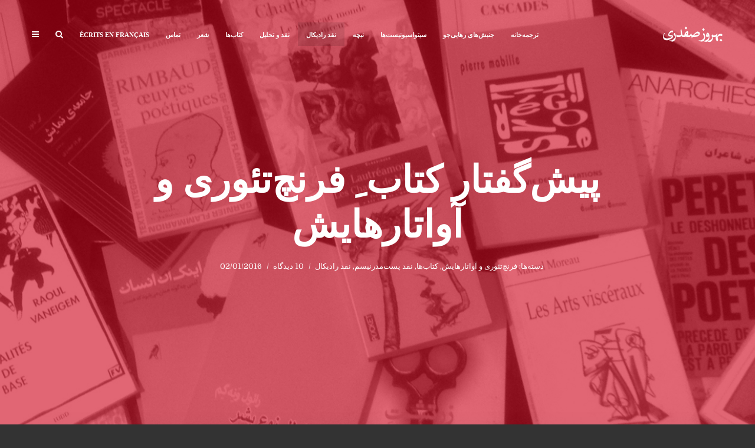

--- FILE ---
content_type: text/html; charset=UTF-8
request_url: https://www.behrouzsafdari.com/%D8%A8%D8%A7%DB%8C%DA%AF%D8%A7%D9%86%DB%8C/1199
body_size: 48944
content:
<!DOCTYPE html>
<html dir="rtl" lang="fa-IR" class="no-js no-svg">
	<head>
		<meta charset="UTF-8">
		<meta name="viewport" content="width=device-width, initial-scale=1">
		<link rel="profile" href="https://gmpg.org/xfn/11">
		<meta name='robots' content='index, follow, max-image-preview:large, max-snippet:-1, max-video-preview:-1' />

	<!-- This site is optimized with the Yoast SEO plugin v24.5 - https://yoast.com/wordpress/plugins/seo/ -->
	<title>پیش‌گفتار کتاب ِ فرنچ‌تئوری و آواتارهایش | بهروز صفدری</title>
	<meta name="description" content="در پاییز ۱۳۹۲ هنگام پرسه‌زنی در چند کتاب‌فروشی در تهران، نگاه‌ام روی عنوان کتابی خیره ماند: گوشه‌نشینِ یونان (هیپریون)، اثرِ فردریش هُلدرلین، ترجمه‌ی" />
	<link rel="canonical" href="https://www.behrouzsafdari.com/بایگانی/1199" />
	<meta property="og:locale" content="fa_IR" />
	<meta property="og:type" content="article" />
	<meta property="og:title" content="پیش‌گفتار کتاب ِ فرنچ‌تئوری و آواتارهایش | بهروز صفدری" />
	<meta property="og:description" content="در پاییز ۱۳۹۲ هنگام پرسه‌زنی در چند کتاب‌فروشی در تهران، نگاه‌ام روی عنوان کتابی خیره ماند: گوشه‌نشینِ یونان (هیپریون)، اثرِ فردریش هُلدرلین، ترجمه‌ی" />
	<meta property="og:url" content="https://www.behrouzsafdari.com/بایگانی/1199" />
	<meta property="og:site_name" content="بهروز صفدری" />
	<meta property="article:published_time" content="2016-01-02T16:51:54+00:00" />
	<meta property="article:modified_time" content="2019-09-17T11:14:43+00:00" />
	<meta property="og:image" content="https://usercontent.one/wp/www.behrouzsafdari.com/wp-content/uploads/2015/11/jeld-kettab-Kalaq-150x150.jpg" />
	<meta name="author" content="بهروز صفدری" />
	<meta name="twitter:card" content="summary_large_image" />
	<meta name="twitter:label1" content="نوشته‌شده بدست" />
	<meta name="twitter:data1" content="بهروز صفدری" />
	<script type="application/ld+json" class="yoast-schema-graph">{"@context":"https://schema.org","@graph":[{"@type":"Article","@id":"https://www.behrouzsafdari.com/بایگانی/1199#article","isPartOf":{"@id":"https://www.behrouzsafdari.com/بایگانی/1199"},"author":{"name":"بهروز صفدری","@id":"https://www.behrouzsafdari.com/#/schema/person/e6b2a19351f01ed9f4ce1b08b10fd0e6"},"headline":"پیش‌گفتار کتاب ِ فرنچ‌تئوری و آواتارهایش","datePublished":"2016-01-02T16:51:54+00:00","dateModified":"2019-09-17T11:14:43+00:00","mainEntityOfPage":{"@id":"https://www.behrouzsafdari.com/بایگانی/1199"},"wordCount":7,"commentCount":10,"publisher":{"@id":"https://www.behrouzsafdari.com/#/schema/person/e6b2a19351f01ed9f4ce1b08b10fd0e6"},"image":{"@id":"https://www.behrouzsafdari.com/بایگانی/1199#primaryimage"},"thumbnailUrl":"https://www.behrouzsafdari.com/wp-content/uploads/2015/11/jeld-kettab-Kalaq-150x150.jpg","keywords":["فرنچ‌تئوری و آواتارهایش"],"articleSection":["فرنچ‌تئوری و آواتارهایش","کتاب‌ها","نقد پست‌مدرنیسم","نقد رادیکال"],"inLanguage":"fa-IR","potentialAction":[{"@type":"CommentAction","name":"Comment","target":["https://www.behrouzsafdari.com/بایگانی/1199#respond"]}]},{"@type":"WebPage","@id":"https://www.behrouzsafdari.com/بایگانی/1199","url":"https://www.behrouzsafdari.com/بایگانی/1199","name":"پیش‌گفتار کتاب ِ فرنچ‌تئوری و آواتارهایش | بهروز صفدری","isPartOf":{"@id":"https://www.behrouzsafdari.com/#website"},"primaryImageOfPage":{"@id":"https://www.behrouzsafdari.com/بایگانی/1199#primaryimage"},"image":{"@id":"https://www.behrouzsafdari.com/بایگانی/1199#primaryimage"},"thumbnailUrl":"https://www.behrouzsafdari.com/wp-content/uploads/2015/11/jeld-kettab-Kalaq-150x150.jpg","datePublished":"2016-01-02T16:51:54+00:00","dateModified":"2019-09-17T11:14:43+00:00","description":"در پاییز ۱۳۹۲ هنگام پرسه‌زنی در چند کتاب‌فروشی در تهران، نگاه‌ام روی عنوان کتابی خیره ماند: گوشه‌نشینِ یونان (هیپریون)، اثرِ فردریش هُلدرلین، ترجمه‌ی","breadcrumb":{"@id":"https://www.behrouzsafdari.com/بایگانی/1199#breadcrumb"},"inLanguage":"fa-IR","potentialAction":[{"@type":"ReadAction","target":["https://www.behrouzsafdari.com/بایگانی/1199"]}]},{"@type":"ImageObject","inLanguage":"fa-IR","@id":"https://www.behrouzsafdari.com/بایگانی/1199#primaryimage","url":"https://www.behrouzsafdari.com/wp-content/uploads/2015/11/jeld-kettab-Kalaq.jpg","contentUrl":"https://www.behrouzsafdari.com/wp-content/uploads/2015/11/jeld-kettab-Kalaq.jpg","width":696,"height":960},{"@type":"BreadcrumbList","@id":"https://www.behrouzsafdari.com/بایگانی/1199#breadcrumb","itemListElement":[{"@type":"ListItem","position":1,"name":"خانه","item":"https://www.behrouzsafdari.com/"},{"@type":"ListItem","position":2,"name":"Post","item":"https://www.behrouzsafdari.com/post"},{"@type":"ListItem","position":3,"name":"پیش‌گفتار کتاب ِ فرنچ‌تئوری و آواتارهایش"}]},{"@type":"WebSite","@id":"https://www.behrouzsafdari.com/#website","url":"https://www.behrouzsafdari.com/","name":"بهروز صفدری","description":"Behrouz Safdari","publisher":{"@id":"https://www.behrouzsafdari.com/#/schema/person/e6b2a19351f01ed9f4ce1b08b10fd0e6"},"potentialAction":[{"@type":"SearchAction","target":{"@type":"EntryPoint","urlTemplate":"https://www.behrouzsafdari.com/?s={search_term_string}"},"query-input":{"@type":"PropertyValueSpecification","valueRequired":true,"valueName":"search_term_string"}}],"inLanguage":"fa-IR"},{"@type":["Person","Organization"],"@id":"https://www.behrouzsafdari.com/#/schema/person/e6b2a19351f01ed9f4ce1b08b10fd0e6","name":"بهروز صفدری","image":{"@type":"ImageObject","inLanguage":"fa-IR","@id":"https://www.behrouzsafdari.com/#/schema/person/image/","url":"https://secure.gravatar.com/avatar/f8c12b2e8f3793bb01cedc883397263f?s=96&d=mm&r=g","contentUrl":"https://secure.gravatar.com/avatar/f8c12b2e8f3793bb01cedc883397263f?s=96&d=mm&r=g","caption":"بهروز صفدری"},"logo":{"@id":"https://www.behrouzsafdari.com/#/schema/person/image/"},"description":"نام بعضی نفرات، رزقِ روحم شده است، وقت هر دلتنگی، سويشان دارم دست، جرئتم می‌بخشد، روشنم می‌دارد. میل به اشتراک و تقسیمِ شیفتگی‌ها که همیشه برای من انگیزه‌ی نوشتن و ترجمه بوده حالا مشوقِ من در ایجاد این وب‌سایت شده است. تا از نفراتی که رزقِ روح من شده‌اند بگویم. اگر سرنوشت‌ها و تقویم‌های مقّدر و جبریِ انسان را تاکنون بت‌هایی رقم زده‌اند که حاکم بر زنده‌مانیِ او بوده‌اند، سرنوشت و تقویمِ خودخواسته و خودساخته‌ی انسان را اما زندگانیِ واقعی او رقم می‌زند. از سویی، زنده‌مانی و بقا، جبرِ مقدر، توالیِ مکانیکی و کمّی ِ واحدهای زمانی در افقی از تکرارِ و سپری‌شدنِ یک‌نواخت. از سویی دیگر، توزیع و تبدیلِ این آحادِ زمانی به لحظه‌های کیفی و آفریدنِ موقعیت‌ها در زندگی روزمره. تبدیل‌سرشتِ تقدیرِ تحمیلی و زمانِ ازخودبیگانه به سرنوشت و زمانِ خودآفریده، به کودکیِ زمان یا زمانِ کودکی. بازی کردن با زمان، بازی کردنِ زندگی. اما این زمان‌مندیِ انسان درعین‌حال به مکان‌مندیِ او آمیخته است. مجموع این دو بعُد چیزی را رقم می‌زند که من آن را «دهکده»ی ذهنیتِ خود می‌نامم. این وب‌سایت بازتابی از حال‌وهوای این دهکده و «هم‌ولایتی»های اندیشگیِ من است."}]}</script>
	<!-- / Yoast SEO plugin. -->


<link rel='dns-prefetch' href='//static.addtoany.com' />
<link rel='dns-prefetch' href='//fonts.googleapis.com' />
<link rel="alternate" type="application/rss+xml" title="بهروز صفدری &raquo; خوراک" href="https://www.behrouzsafdari.com/feed" />
<link rel="alternate" type="application/rss+xml" title="بهروز صفدری &raquo; خوراک دیدگاه‌ها" href="https://www.behrouzsafdari.com/comments/feed" />
<link rel="alternate" type="application/rss+xml" title="بهروز صفدری &raquo; پیش‌گفتار کتاب ِ فرنچ‌تئوری و آواتارهایش خوراک دیدگاه‌ها" href="https://www.behrouzsafdari.com/بایگانی/1199/feed" />
<script type="text/javascript">
/* <![CDATA[ */
window._wpemojiSettings = {"baseUrl":"https:\/\/s.w.org\/images\/core\/emoji\/15.0.3\/72x72\/","ext":".png","svgUrl":"https:\/\/s.w.org\/images\/core\/emoji\/15.0.3\/svg\/","svgExt":".svg","source":{"wpemoji":"https:\/\/www.behrouzsafdari.com\/wp-includes\/js\/wp-emoji.js?ver=6.5.7","twemoji":"https:\/\/www.behrouzsafdari.com\/wp-includes\/js\/twemoji.js?ver=6.5.7"}};
/**
 * @output wp-includes/js/wp-emoji-loader.js
 */

/**
 * Emoji Settings as exported in PHP via _print_emoji_detection_script().
 * @typedef WPEmojiSettings
 * @type {object}
 * @property {?object} source
 * @property {?string} source.concatemoji
 * @property {?string} source.twemoji
 * @property {?string} source.wpemoji
 * @property {?boolean} DOMReady
 * @property {?Function} readyCallback
 */

/**
 * Support tests.
 * @typedef SupportTests
 * @type {object}
 * @property {?boolean} flag
 * @property {?boolean} emoji
 */

/**
 * IIFE to detect emoji support and load Twemoji if needed.
 *
 * @param {Window} window
 * @param {Document} document
 * @param {WPEmojiSettings} settings
 */
( function wpEmojiLoader( window, document, settings ) {
	if ( typeof Promise === 'undefined' ) {
		return;
	}

	var sessionStorageKey = 'wpEmojiSettingsSupports';
	var tests = [ 'flag', 'emoji' ];

	/**
	 * Checks whether the browser supports offloading to a Worker.
	 *
	 * @since 6.3.0
	 *
	 * @private
	 *
	 * @returns {boolean}
	 */
	function supportsWorkerOffloading() {
		return (
			typeof Worker !== 'undefined' &&
			typeof OffscreenCanvas !== 'undefined' &&
			typeof URL !== 'undefined' &&
			URL.createObjectURL &&
			typeof Blob !== 'undefined'
		);
	}

	/**
	 * @typedef SessionSupportTests
	 * @type {object}
	 * @property {number} timestamp
	 * @property {SupportTests} supportTests
	 */

	/**
	 * Get support tests from session.
	 *
	 * @since 6.3.0
	 *
	 * @private
	 *
	 * @returns {?SupportTests} Support tests, or null if not set or older than 1 week.
	 */
	function getSessionSupportTests() {
		try {
			/** @type {SessionSupportTests} */
			var item = JSON.parse(
				sessionStorage.getItem( sessionStorageKey )
			);
			if (
				typeof item === 'object' &&
				typeof item.timestamp === 'number' &&
				new Date().valueOf() < item.timestamp + 604800 && // Note: Number is a week in seconds.
				typeof item.supportTests === 'object'
			) {
				return item.supportTests;
			}
		} catch ( e ) {}
		return null;
	}

	/**
	 * Persist the supports in session storage.
	 *
	 * @since 6.3.0
	 *
	 * @private
	 *
	 * @param {SupportTests} supportTests Support tests.
	 */
	function setSessionSupportTests( supportTests ) {
		try {
			/** @type {SessionSupportTests} */
			var item = {
				supportTests: supportTests,
				timestamp: new Date().valueOf()
			};

			sessionStorage.setItem(
				sessionStorageKey,
				JSON.stringify( item )
			);
		} catch ( e ) {}
	}

	/**
	 * Checks if two sets of Emoji characters render the same visually.
	 *
	 * This function may be serialized to run in a Worker. Therefore, it cannot refer to variables from the containing
	 * scope. Everything must be passed by parameters.
	 *
	 * @since 4.9.0
	 *
	 * @private
	 *
	 * @param {CanvasRenderingContext2D} context 2D Context.
	 * @param {string} set1 Set of Emoji to test.
	 * @param {string} set2 Set of Emoji to test.
	 *
	 * @return {boolean} True if the two sets render the same.
	 */
	function emojiSetsRenderIdentically( context, set1, set2 ) {
		// Cleanup from previous test.
		context.clearRect( 0, 0, context.canvas.width, context.canvas.height );
		context.fillText( set1, 0, 0 );
		var rendered1 = new Uint32Array(
			context.getImageData(
				0,
				0,
				context.canvas.width,
				context.canvas.height
			).data
		);

		// Cleanup from previous test.
		context.clearRect( 0, 0, context.canvas.width, context.canvas.height );
		context.fillText( set2, 0, 0 );
		var rendered2 = new Uint32Array(
			context.getImageData(
				0,
				0,
				context.canvas.width,
				context.canvas.height
			).data
		);

		return rendered1.every( function ( rendered2Data, index ) {
			return rendered2Data === rendered2[ index ];
		} );
	}

	/**
	 * Determines if the browser properly renders Emoji that Twemoji can supplement.
	 *
	 * This function may be serialized to run in a Worker. Therefore, it cannot refer to variables from the containing
	 * scope. Everything must be passed by parameters.
	 *
	 * @since 4.2.0
	 *
	 * @private
	 *
	 * @param {CanvasRenderingContext2D} context 2D Context.
	 * @param {string} type Whether to test for support of "flag" or "emoji".
	 * @param {Function} emojiSetsRenderIdentically Reference to emojiSetsRenderIdentically function, needed due to minification.
	 *
	 * @return {boolean} True if the browser can render emoji, false if it cannot.
	 */
	function browserSupportsEmoji( context, type, emojiSetsRenderIdentically ) {
		var isIdentical;

		switch ( type ) {
			case 'flag':
				/*
				 * Test for Transgender flag compatibility. Added in Unicode 13.
				 *
				 * To test for support, we try to render it, and compare the rendering to how it would look if
				 * the browser doesn't render it correctly (white flag emoji + transgender symbol).
				 */
				isIdentical = emojiSetsRenderIdentically(
					context,
					'\uD83C\uDFF3\uFE0F\u200D\u26A7\uFE0F', // as a zero-width joiner sequence
					'\uD83C\uDFF3\uFE0F\u200B\u26A7\uFE0F' // separated by a zero-width space
				);

				if ( isIdentical ) {
					return false;
				}

				/*
				 * Test for UN flag compatibility. This is the least supported of the letter locale flags,
				 * so gives us an easy test for full support.
				 *
				 * To test for support, we try to render it, and compare the rendering to how it would look if
				 * the browser doesn't render it correctly ([U] + [N]).
				 */
				isIdentical = emojiSetsRenderIdentically(
					context,
					'\uD83C\uDDFA\uD83C\uDDF3', // as the sequence of two code points
					'\uD83C\uDDFA\u200B\uD83C\uDDF3' // as the two code points separated by a zero-width space
				);

				if ( isIdentical ) {
					return false;
				}

				/*
				 * Test for English flag compatibility. England is a country in the United Kingdom, it
				 * does not have a two letter locale code but rather a five letter sub-division code.
				 *
				 * To test for support, we try to render it, and compare the rendering to how it would look if
				 * the browser doesn't render it correctly (black flag emoji + [G] + [B] + [E] + [N] + [G]).
				 */
				isIdentical = emojiSetsRenderIdentically(
					context,
					// as the flag sequence
					'\uD83C\uDFF4\uDB40\uDC67\uDB40\uDC62\uDB40\uDC65\uDB40\uDC6E\uDB40\uDC67\uDB40\uDC7F',
					// with each code point separated by a zero-width space
					'\uD83C\uDFF4\u200B\uDB40\uDC67\u200B\uDB40\uDC62\u200B\uDB40\uDC65\u200B\uDB40\uDC6E\u200B\uDB40\uDC67\u200B\uDB40\uDC7F'
				);

				return ! isIdentical;
			case 'emoji':
				/*
				 * Four and twenty blackbirds baked in a pie.
				 *
				 * To test for Emoji 15.0 support, try to render a new emoji: Blackbird.
				 *
				 * The Blackbird is a ZWJ sequence combining 🐦 Bird and ⬛ large black square.,
				 *
				 * 0x1F426 (\uD83D\uDC26) == Bird
				 * 0x200D == Zero-Width Joiner (ZWJ) that links the code points for the new emoji or
				 * 0x200B == Zero-Width Space (ZWS) that is rendered for clients not supporting the new emoji.
				 * 0x2B1B == Large Black Square
				 *
				 * When updating this test for future Emoji releases, ensure that individual emoji that make up the
				 * sequence come from older emoji standards.
				 */
				isIdentical = emojiSetsRenderIdentically(
					context,
					'\uD83D\uDC26\u200D\u2B1B', // as the zero-width joiner sequence
					'\uD83D\uDC26\u200B\u2B1B' // separated by a zero-width space
				);

				return ! isIdentical;
		}

		return false;
	}

	/**
	 * Checks emoji support tests.
	 *
	 * This function may be serialized to run in a Worker. Therefore, it cannot refer to variables from the containing
	 * scope. Everything must be passed by parameters.
	 *
	 * @since 6.3.0
	 *
	 * @private
	 *
	 * @param {string[]} tests Tests.
	 * @param {Function} browserSupportsEmoji Reference to browserSupportsEmoji function, needed due to minification.
	 * @param {Function} emojiSetsRenderIdentically Reference to emojiSetsRenderIdentically function, needed due to minification.
	 *
	 * @return {SupportTests} Support tests.
	 */
	function testEmojiSupports( tests, browserSupportsEmoji, emojiSetsRenderIdentically ) {
		var canvas;
		if (
			typeof WorkerGlobalScope !== 'undefined' &&
			self instanceof WorkerGlobalScope
		) {
			canvas = new OffscreenCanvas( 300, 150 ); // Dimensions are default for HTMLCanvasElement.
		} else {
			canvas = document.createElement( 'canvas' );
		}

		var context = canvas.getContext( '2d', { willReadFrequently: true } );

		/*
		 * Chrome on OS X added native emoji rendering in M41. Unfortunately,
		 * it doesn't work when the font is bolder than 500 weight. So, we
		 * check for bold rendering support to avoid invisible emoji in Chrome.
		 */
		context.textBaseline = 'top';
		context.font = '600 32px Arial';

		var supports = {};
		tests.forEach( function ( test ) {
			supports[ test ] = browserSupportsEmoji( context, test, emojiSetsRenderIdentically );
		} );
		return supports;
	}

	/**
	 * Adds a script to the head of the document.
	 *
	 * @ignore
	 *
	 * @since 4.2.0
	 *
	 * @param {string} src The url where the script is located.
	 *
	 * @return {void}
	 */
	function addScript( src ) {
		var script = document.createElement( 'script' );
		script.src = src;
		script.defer = true;
		document.head.appendChild( script );
	}

	settings.supports = {
		everything: true,
		everythingExceptFlag: true
	};

	// Create a promise for DOMContentLoaded since the worker logic may finish after the event has fired.
	var domReadyPromise = new Promise( function ( resolve ) {
		document.addEventListener( 'DOMContentLoaded', resolve, {
			once: true
		} );
	} );

	// Obtain the emoji support from the browser, asynchronously when possible.
	new Promise( function ( resolve ) {
		var supportTests = getSessionSupportTests();
		if ( supportTests ) {
			resolve( supportTests );
			return;
		}

		if ( supportsWorkerOffloading() ) {
			try {
				// Note that the functions are being passed as arguments due to minification.
				var workerScript =
					'postMessage(' +
					testEmojiSupports.toString() +
					'(' +
					[
						JSON.stringify( tests ),
						browserSupportsEmoji.toString(),
						emojiSetsRenderIdentically.toString()
					].join( ',' ) +
					'));';
				var blob = new Blob( [ workerScript ], {
					type: 'text/javascript'
				} );
				var worker = new Worker( URL.createObjectURL( blob ), { name: 'wpTestEmojiSupports' } );
				worker.onmessage = function ( event ) {
					supportTests = event.data;
					setSessionSupportTests( supportTests );
					worker.terminate();
					resolve( supportTests );
				};
				return;
			} catch ( e ) {}
		}

		supportTests = testEmojiSupports( tests, browserSupportsEmoji, emojiSetsRenderIdentically );
		setSessionSupportTests( supportTests );
		resolve( supportTests );
	} )
		// Once the browser emoji support has been obtained from the session, finalize the settings.
		.then( function ( supportTests ) {
			/*
			 * Tests the browser support for flag emojis and other emojis, and adjusts the
			 * support settings accordingly.
			 */
			for ( var test in supportTests ) {
				settings.supports[ test ] = supportTests[ test ];

				settings.supports.everything =
					settings.supports.everything && settings.supports[ test ];

				if ( 'flag' !== test ) {
					settings.supports.everythingExceptFlag =
						settings.supports.everythingExceptFlag &&
						settings.supports[ test ];
				}
			}

			settings.supports.everythingExceptFlag =
				settings.supports.everythingExceptFlag &&
				! settings.supports.flag;

			// Sets DOMReady to false and assigns a ready function to settings.
			settings.DOMReady = false;
			settings.readyCallback = function () {
				settings.DOMReady = true;
			};
		} )
		.then( function () {
			return domReadyPromise;
		} )
		.then( function () {
			// When the browser can not render everything we need to load a polyfill.
			if ( ! settings.supports.everything ) {
				settings.readyCallback();

				var src = settings.source || {};

				if ( src.concatemoji ) {
					addScript( src.concatemoji );
				} else if ( src.wpemoji && src.twemoji ) {
					addScript( src.twemoji );
					addScript( src.wpemoji );
				}
			}
		} );
} )( window, document, window._wpemojiSettings );

/* ]]> */
</script>
<style id='wp-emoji-styles-inline-css' type='text/css'>

	img.wp-smiley, img.emoji {
		display: inline !important;
		border: none !important;
		box-shadow: none !important;
		height: 1em !important;
		width: 1em !important;
		margin: 0 0.07em !important;
		vertical-align: -0.1em !important;
		background: none !important;
		padding: 0 !important;
	}
</style>
<link rel='stylesheet' id='wp-block-library-rtl-css' href='https://www.behrouzsafdari.com/wp-includes/css/dist/block-library/style-rtl.css?ver=6.5.7' type='text/css' media='all' />
<link rel='stylesheet' id='wp-components-rtl-css' href='https://www.behrouzsafdari.com/wp-includes/css/dist/components/style-rtl.css?ver=6.5.7' type='text/css' media='all' />
<link rel='stylesheet' id='wptelegram_widget-blocks-0-css' href='https://usercontent.one/wp/www.behrouzsafdari.com/wp-content/plugins/wptelegram-widget/assets/build/dist/blocks-C9ogPNk6.css' type='text/css' media='all' />
<style id='wptelegram_widget-blocks-0-inline-css' type='text/css'>
:root {--wptelegram-widget-join-link-bg-color: #389ce9;--wptelegram-widget-join-link-color: #fff}
</style>
<link rel='stylesheet' id='wptelegram_widget-public-0-css' href='https://usercontent.one/wp/www.behrouzsafdari.com/wp-content/plugins/wptelegram-widget/assets/build/dist/public-DEib7km8.css' type='text/css' media='all' />
<style id='classic-theme-styles-inline-css' type='text/css'>
/**
 * These rules are needed for backwards compatibility.
 * They should match the button element rules in the base theme.json file.
 */
.wp-block-button__link {
	color: #ffffff;
	background-color: #32373c;
	border-radius: 9999px; /* 100% causes an oval, but any explicit but really high value retains the pill shape. */

	/* This needs a low specificity so it won't override the rules from the button element if defined in theme.json. */
	box-shadow: none;
	text-decoration: none;

	/* The extra 2px are added to size solids the same as the outline versions.*/
	padding: calc(0.667em + 2px) calc(1.333em + 2px);

	font-size: 1.125em;
}

.wp-block-file__button {
	background: #32373c;
	color: #ffffff;
	text-decoration: none;
}

</style>
<style id='global-styles-inline-css' type='text/css'>
body{--wp--preset--color--black: #000000;--wp--preset--color--cyan-bluish-gray: #abb8c3;--wp--preset--color--white: #ffffff;--wp--preset--color--pale-pink: #f78da7;--wp--preset--color--vivid-red: #cf2e2e;--wp--preset--color--luminous-vivid-orange: #ff6900;--wp--preset--color--luminous-vivid-amber: #fcb900;--wp--preset--color--light-green-cyan: #7bdcb5;--wp--preset--color--vivid-green-cyan: #00d084;--wp--preset--color--pale-cyan-blue: #8ed1fc;--wp--preset--color--vivid-cyan-blue: #0693e3;--wp--preset--color--vivid-purple: #9b51e0;--wp--preset--color--typology-acc: #ce0018;--wp--preset--color--typology-txt: #444444;--wp--preset--color--typology-meta: #ce0018;--wp--preset--color--typology-bg: #e8e1e2;--wp--preset--gradient--vivid-cyan-blue-to-vivid-purple: linear-gradient(135deg,rgba(6,147,227,1) 0%,rgb(155,81,224) 100%);--wp--preset--gradient--light-green-cyan-to-vivid-green-cyan: linear-gradient(135deg,rgb(122,220,180) 0%,rgb(0,208,130) 100%);--wp--preset--gradient--luminous-vivid-amber-to-luminous-vivid-orange: linear-gradient(135deg,rgba(252,185,0,1) 0%,rgba(255,105,0,1) 100%);--wp--preset--gradient--luminous-vivid-orange-to-vivid-red: linear-gradient(135deg,rgba(255,105,0,1) 0%,rgb(207,46,46) 100%);--wp--preset--gradient--very-light-gray-to-cyan-bluish-gray: linear-gradient(135deg,rgb(238,238,238) 0%,rgb(169,184,195) 100%);--wp--preset--gradient--cool-to-warm-spectrum: linear-gradient(135deg,rgb(74,234,220) 0%,rgb(151,120,209) 20%,rgb(207,42,186) 40%,rgb(238,44,130) 60%,rgb(251,105,98) 80%,rgb(254,248,76) 100%);--wp--preset--gradient--blush-light-purple: linear-gradient(135deg,rgb(255,206,236) 0%,rgb(152,150,240) 100%);--wp--preset--gradient--blush-bordeaux: linear-gradient(135deg,rgb(254,205,165) 0%,rgb(254,45,45) 50%,rgb(107,0,62) 100%);--wp--preset--gradient--luminous-dusk: linear-gradient(135deg,rgb(255,203,112) 0%,rgb(199,81,192) 50%,rgb(65,88,208) 100%);--wp--preset--gradient--pale-ocean: linear-gradient(135deg,rgb(255,245,203) 0%,rgb(182,227,212) 50%,rgb(51,167,181) 100%);--wp--preset--gradient--electric-grass: linear-gradient(135deg,rgb(202,248,128) 0%,rgb(113,206,126) 100%);--wp--preset--gradient--midnight: linear-gradient(135deg,rgb(2,3,129) 0%,rgb(40,116,252) 100%);--wp--preset--font-size--small: 12.8px;--wp--preset--font-size--medium: 20px;--wp--preset--font-size--large: 22.4px;--wp--preset--font-size--x-large: 42px;--wp--preset--font-size--normal: 16px;--wp--preset--font-size--huge: 28.8px;--wp--preset--spacing--20: 0.44rem;--wp--preset--spacing--30: 0.67rem;--wp--preset--spacing--40: 1rem;--wp--preset--spacing--50: 1.5rem;--wp--preset--spacing--60: 2.25rem;--wp--preset--spacing--70: 3.38rem;--wp--preset--spacing--80: 5.06rem;--wp--preset--shadow--natural: 6px 6px 9px rgba(0, 0, 0, 0.2);--wp--preset--shadow--deep: 12px 12px 50px rgba(0, 0, 0, 0.4);--wp--preset--shadow--sharp: 6px 6px 0px rgba(0, 0, 0, 0.2);--wp--preset--shadow--outlined: 6px 6px 0px -3px rgba(255, 255, 255, 1), 6px 6px rgba(0, 0, 0, 1);--wp--preset--shadow--crisp: 6px 6px 0px rgba(0, 0, 0, 1);}:where(.is-layout-flex){gap: 0.5em;}:where(.is-layout-grid){gap: 0.5em;}body .is-layout-flex{display: flex;}body .is-layout-flex{flex-wrap: wrap;align-items: center;}body .is-layout-flex > *{margin: 0;}body .is-layout-grid{display: grid;}body .is-layout-grid > *{margin: 0;}:where(.wp-block-columns.is-layout-flex){gap: 2em;}:where(.wp-block-columns.is-layout-grid){gap: 2em;}:where(.wp-block-post-template.is-layout-flex){gap: 1.25em;}:where(.wp-block-post-template.is-layout-grid){gap: 1.25em;}.has-black-color{color: var(--wp--preset--color--black) !important;}.has-cyan-bluish-gray-color{color: var(--wp--preset--color--cyan-bluish-gray) !important;}.has-white-color{color: var(--wp--preset--color--white) !important;}.has-pale-pink-color{color: var(--wp--preset--color--pale-pink) !important;}.has-vivid-red-color{color: var(--wp--preset--color--vivid-red) !important;}.has-luminous-vivid-orange-color{color: var(--wp--preset--color--luminous-vivid-orange) !important;}.has-luminous-vivid-amber-color{color: var(--wp--preset--color--luminous-vivid-amber) !important;}.has-light-green-cyan-color{color: var(--wp--preset--color--light-green-cyan) !important;}.has-vivid-green-cyan-color{color: var(--wp--preset--color--vivid-green-cyan) !important;}.has-pale-cyan-blue-color{color: var(--wp--preset--color--pale-cyan-blue) !important;}.has-vivid-cyan-blue-color{color: var(--wp--preset--color--vivid-cyan-blue) !important;}.has-vivid-purple-color{color: var(--wp--preset--color--vivid-purple) !important;}.has-black-background-color{background-color: var(--wp--preset--color--black) !important;}.has-cyan-bluish-gray-background-color{background-color: var(--wp--preset--color--cyan-bluish-gray) !important;}.has-white-background-color{background-color: var(--wp--preset--color--white) !important;}.has-pale-pink-background-color{background-color: var(--wp--preset--color--pale-pink) !important;}.has-vivid-red-background-color{background-color: var(--wp--preset--color--vivid-red) !important;}.has-luminous-vivid-orange-background-color{background-color: var(--wp--preset--color--luminous-vivid-orange) !important;}.has-luminous-vivid-amber-background-color{background-color: var(--wp--preset--color--luminous-vivid-amber) !important;}.has-light-green-cyan-background-color{background-color: var(--wp--preset--color--light-green-cyan) !important;}.has-vivid-green-cyan-background-color{background-color: var(--wp--preset--color--vivid-green-cyan) !important;}.has-pale-cyan-blue-background-color{background-color: var(--wp--preset--color--pale-cyan-blue) !important;}.has-vivid-cyan-blue-background-color{background-color: var(--wp--preset--color--vivid-cyan-blue) !important;}.has-vivid-purple-background-color{background-color: var(--wp--preset--color--vivid-purple) !important;}.has-black-border-color{border-color: var(--wp--preset--color--black) !important;}.has-cyan-bluish-gray-border-color{border-color: var(--wp--preset--color--cyan-bluish-gray) !important;}.has-white-border-color{border-color: var(--wp--preset--color--white) !important;}.has-pale-pink-border-color{border-color: var(--wp--preset--color--pale-pink) !important;}.has-vivid-red-border-color{border-color: var(--wp--preset--color--vivid-red) !important;}.has-luminous-vivid-orange-border-color{border-color: var(--wp--preset--color--luminous-vivid-orange) !important;}.has-luminous-vivid-amber-border-color{border-color: var(--wp--preset--color--luminous-vivid-amber) !important;}.has-light-green-cyan-border-color{border-color: var(--wp--preset--color--light-green-cyan) !important;}.has-vivid-green-cyan-border-color{border-color: var(--wp--preset--color--vivid-green-cyan) !important;}.has-pale-cyan-blue-border-color{border-color: var(--wp--preset--color--pale-cyan-blue) !important;}.has-vivid-cyan-blue-border-color{border-color: var(--wp--preset--color--vivid-cyan-blue) !important;}.has-vivid-purple-border-color{border-color: var(--wp--preset--color--vivid-purple) !important;}.has-vivid-cyan-blue-to-vivid-purple-gradient-background{background: var(--wp--preset--gradient--vivid-cyan-blue-to-vivid-purple) !important;}.has-light-green-cyan-to-vivid-green-cyan-gradient-background{background: var(--wp--preset--gradient--light-green-cyan-to-vivid-green-cyan) !important;}.has-luminous-vivid-amber-to-luminous-vivid-orange-gradient-background{background: var(--wp--preset--gradient--luminous-vivid-amber-to-luminous-vivid-orange) !important;}.has-luminous-vivid-orange-to-vivid-red-gradient-background{background: var(--wp--preset--gradient--luminous-vivid-orange-to-vivid-red) !important;}.has-very-light-gray-to-cyan-bluish-gray-gradient-background{background: var(--wp--preset--gradient--very-light-gray-to-cyan-bluish-gray) !important;}.has-cool-to-warm-spectrum-gradient-background{background: var(--wp--preset--gradient--cool-to-warm-spectrum) !important;}.has-blush-light-purple-gradient-background{background: var(--wp--preset--gradient--blush-light-purple) !important;}.has-blush-bordeaux-gradient-background{background: var(--wp--preset--gradient--blush-bordeaux) !important;}.has-luminous-dusk-gradient-background{background: var(--wp--preset--gradient--luminous-dusk) !important;}.has-pale-ocean-gradient-background{background: var(--wp--preset--gradient--pale-ocean) !important;}.has-electric-grass-gradient-background{background: var(--wp--preset--gradient--electric-grass) !important;}.has-midnight-gradient-background{background: var(--wp--preset--gradient--midnight) !important;}.has-small-font-size{font-size: var(--wp--preset--font-size--small) !important;}.has-medium-font-size{font-size: var(--wp--preset--font-size--medium) !important;}.has-large-font-size{font-size: var(--wp--preset--font-size--large) !important;}.has-x-large-font-size{font-size: var(--wp--preset--font-size--x-large) !important;}
.wp-block-navigation a:where(:not(.wp-element-button)){color: inherit;}
:where(.wp-block-post-template.is-layout-flex){gap: 1.25em;}:where(.wp-block-post-template.is-layout-grid){gap: 1.25em;}
:where(.wp-block-columns.is-layout-flex){gap: 2em;}:where(.wp-block-columns.is-layout-grid){gap: 2em;}
.wp-block-pullquote{font-size: 1.5em;line-height: 1.6;}
</style>
<link rel='stylesheet' id='contact-form-7-css' href='https://usercontent.one/wp/www.behrouzsafdari.com/wp-content/plugins/contact-form-7/includes/css/styles.css?ver=5.9.8' type='text/css' media='all' />
<link rel='stylesheet' id='contact-form-7-rtl-css' href='https://usercontent.one/wp/www.behrouzsafdari.com/wp-content/plugins/contact-form-7/includes/css/styles-rtl.css?ver=5.9.8' type='text/css' media='all' />
<link rel='stylesheet' id='mks_shortcodes_simple_line_icons-css' href='https://usercontent.one/wp/www.behrouzsafdari.com/wp-content/plugins/meks-flexible-shortcodes/css/simple-line/simple-line-icons.css?ver=1.3.6' type='text/css' media='screen' />
<link rel='stylesheet' id='mks_shortcodes_css-css' href='https://usercontent.one/wp/www.behrouzsafdari.com/wp-content/plugins/meks-flexible-shortcodes/css/style.css?ver=1.3.6' type='text/css' media='screen' />
<link rel='stylesheet' id='typology-fonts-css' href='https://fonts.googleapis.com/css?family=Domine%3A400%7CJosefin+Sans%3A400%2C600&#038;subset=latin%2Clatin-ext&#038;ver=1.7.6' type='text/css' media='all' />
<link rel='stylesheet' id='typology-main-css' href='https://usercontent.one/wp/www.behrouzsafdari.com/wp-content/themes/typology/assets/css/min.css?ver=1.7.6' type='text/css' media='all' />
<style id='typology-main-inline-css' type='text/css'>
body,blockquote:before, q:before{font-family: 'Domine';font-weight: 400;}body,.typology-action-button .sub-menu{color:#444444;}body{background:#333333;font-size: 1.6rem;}.typology-fake-bg{background:#333333;}.typology-sidebar,.typology-section{background:#e8e1e2;}h1, h2, h3, h4, h5, h6,.h1, .h2, .h3, .h4, .h5, .h6,.submit,.mks_read_more a,input[type="submit"],input[type="button"],a.mks_button,.cover-letter,.post-letter,.woocommerce nav.woocommerce-pagination ul li span,.woocommerce nav.woocommerce-pagination ul li a,.woocommerce div.product .woocommerce-tabs ul.tabs li,.typology-pagination a,.typology-pagination span,.comment-author .fn,.post-date-month,.typology-button-social,.meks-instagram-follow-link a,.mks_autor_link_wrap a,.entry-pre-title,.typology-button,button,.wp-block-cover .wp-block-cover-image-text, .wp-block-cover .wp-block-cover-text, .wp-block-cover h2, .wp-block-cover-image .wp-block-cover-image-text, .wp-block-cover-image .wp-block-cover-text, .wp-block-cover-image h2,.wp-block-button__link,body div.wpforms-container-full .wpforms-form input[type=submit], body div.wpforms-container-full .wpforms-form button[type=submit], body div.wpforms-container-full .wpforms-form .wpforms-page-button {font-family: 'Josefin Sans';font-weight: 600;}.typology-header .typology-nav{font-family: 'Josefin Sans';font-weight: 600;}.typology-cover .entry-title,.typology-cover h1 { font-size: 6.4rem;}h1, .h1 {font-size: 4.8rem;}h2, .h2 {font-size: 3.5rem;}h3, .h3 {font-size: 2.8rem;}h4, .h4 {font-size: 2.3rem;}h5, .h5,.typology-layout-c.post-image-on .entry-title,blockquote, q {font-size: 1.8rem;}h6, .h6 {font-size: 1.5rem;}.widget{font-size: 1.4rem;}.typology-header .typology-nav a{font-size: 1.1rem;}.typology-layout-b .post-date-hidden,.meta-item{font-size: 1.3rem;}.post-letter {font-size: 26.0rem;}.typology-layout-c .post-letter{height: 26.0rem;}.cover-letter {font-size: 60.0rem;}h1, h2, h3, h4, h5, h6,.h1, .h2, .h3, .h4, .h5, .h6,h1 a,h2 a,h3 a,h4 a,h5 a,h6 a,.post-date-month{color:#333333;}.typology-single-sticky a{color:#444444;}.entry-title a:hover,.typology-single-sticky a:hover{color:#ce0018;}.bypostauthor .comment-author:before,#cancel-comment-reply-link:after{background:#ce0018;}a,.widget .textwidget a,.typology-layout-b .post-date-hidden{color: #ce0018;}.single .typology-section:first-child .section-content, .section-content-page, .section-content.section-content-a{max-width: 720px;}.typology-header{height:115px;}.typology-header-sticky-on .typology-header{background:#ce0018;}.cover-letter{padding-top: 115px;}.site-title a,.typology-site-description{color: #ffffff;}.typology-header .typology-nav,.typology-header .typology-nav > li > a{color: #ffffff;}.typology-header .typology-nav .sub-menu a{ color:#444444;}.typology-header .typology-nav .sub-menu a:hover{color: #ce0018;}.typology-action-button .sub-menu ul a:before{background: #ce0018;}.sub-menu .current-menu-item a{color:#ce0018;}.dot,.typology-header .typology-nav .sub-menu{background:#e8e1e2;}.typology-header .typology-main-navigation .sub-menu .current-menu-ancestor > a,.typology-header .typology-main-navigation .sub-menu .current-menu-item > a{color: #ce0018;}.typology-header-wide .slot-l{left: 37px;}.typology-header-wide .slot-r{right: 22px;}.meta-item,.meta-item span,.meta-item a,.comment-metadata a{color: #ce0018;}.comment-meta .url,.meta-item a:hover{color:#333333;}.typology-post:after,.section-title:after,.typology-pagination:before{background:rgba(51,51,51,0.2);}.typology-layout-b .post-date-day,.typology-outline-nav li a:hover,.style-timeline .post-date-day{color:#ce0018;}.typology-layout-b .post-date:after,blockquote:before,q:before{background:#ce0018;}.typology-sticky-c,.typology-sticky-to-top span,.sticky-author-date{color: #ce0018;}.typology-outline-nav li a{color: #444444;}.typology-post.typology-layout-b:before, .section-content-b .typology-ad-between-posts:before{background:rgba(68,68,68,0.1);}.submit,.mks_read_more a,input[type="submit"],input[type="button"],a.mks_button,.typology-button,.submit,.typology-button-social,.page-template-template-authors .typology-author .typology-button-social,.widget .mks_autor_link_wrap a,.widget .meks-instagram-follow-link a,.widget .mks_read_more a,button,body div.wpforms-container-full .wpforms-form input[type=submit], body div.wpforms-container-full .wpforms-form button[type=submit], body div.wpforms-container-full .wpforms-form .wpforms-page-button {color:#e8e1e2;background: #ce0018;border:1px solid #ce0018;}body div.wpforms-container-full .wpforms-form input[type=submit]:hover, body div.wpforms-container-full .wpforms-form input[type=submit]:focus, body div.wpforms-container-full .wpforms-form input[type=submit]:active, body div.wpforms-container-full .wpforms-form button[type=submit]:hover, body div.wpforms-container-full .wpforms-form button[type=submit]:focus, body div.wpforms-container-full .wpforms-form button[type=submit]:active, body div.wpforms-container-full .wpforms-form .wpforms-page-button:hover, body div.wpforms-container-full .wpforms-form .wpforms-page-button:active, body div.wpforms-container-full .wpforms-form .wpforms-page-button:focus {color:#e8e1e2;background: #ce0018;border:1px solid #ce0018;}.page-template-template-authors .typology-author .typology-icon-social:hover {border:1px solid #ce0018;}.button-invert{color:#ce0018;background:transparent;}.widget .mks_autor_link_wrap a:hover,.widget .meks-instagram-follow-link a:hover,.widget .mks_read_more a:hover{color:#e8e1e2;}.typology-cover{min-height: 245px;}.typology-cover-empty{height:218px;min-height:218px;}.typology-fake-bg .typology-section:first-child {top: -103px;}.typology-flat .typology-cover-empty{height:115px;}.typology-flat .typology-cover{min-height:115px;}.typology-cover-empty,.typology-cover,.typology-header-sticky{background: #ce0018;;}.typology-cover-overlay:after{background: rgba(206,0,24,0.6);}.typology-sidebar-header{background:#ce0018;}.typology-cover,.typology-cover .entry-title,.typology-cover .entry-title a,.typology-cover .meta-item,.typology-cover .meta-item span,.typology-cover .meta-item a,.typology-cover h1,.typology-cover h2,.typology-cover h3{color: #ffffff;}.typology-cover .typology-button{color: #ce0018;background:#ffffff;border:1px solid #ffffff;}.typology-cover .button-invert{color: #ffffff;background: transparent;}.typology-cover-slider .owl-dots .owl-dot span{background:#ffffff;}.typology-outline-nav li:before,.widget ul li:before{background:#ce0018;}.widget a{color:#444444;}.widget a:hover,.widget_calendar table tbody td a,.entry-tags a:hover,.wp-block-tag-cloud a:hover{color:#ce0018;}.widget_calendar table tbody td a:hover,.widget table td,.entry-tags a,.wp-block-tag-cloud a{color:#444444;}.widget table,.widget table td,.widget_calendar table thead th,table,td, th{border-color: rgba(68,68,68,0.3);}.widget ul li,.widget .recentcomments{color:#444444;}.widget .post-date{color:#ce0018;}#today{background:rgba(68,68,68,0.1);}.typology-pagination .current, .typology-pagination .infinite-scroll a, .typology-pagination .load-more a, .typology-pagination .nav-links .next, .typology-pagination .nav-links .prev, .typology-pagination .next a, .typology-pagination .prev a{color: #e8e1e2;background:#333333;}.typology-pagination a, .typology-pagination span{color: #333333;border:1px solid #333333;}.typology-footer{background:#f8f8f8;color:#ce0018;}.typology-footer h1,.typology-footer h2,.typology-footer h3,.typology-footer h4,.typology-footer h5,.typology-footer h6,.typology-footer .post-date-month{color:#ce0018;}.typology-count{background: #ce0018;}.typology-footer a, .typology-footer .widget .textwidget a{color: #888888;}input[type="text"], input[type="email"],input[type=search], input[type="url"], input[type="tel"], input[type="number"], input[type="date"], input[type="password"], textarea, select{border-color:rgba(68,68,68,0.2);}blockquote:after, blockquote:before, q:after, q:before{-webkit-box-shadow: 0 0 0 10px #e8e1e2;box-shadow: 0 0 0 10px #e8e1e2;}pre,.entry-content #mc_embed_signup{background: rgba(68,68,68,0.1);}.wp-block-button__link{background: #ce0018;color: #e8e1e2; }.wp-block-image figcaption,.wp-block-audio figcaption{color: #444444;}.wp-block-pullquote:not(.is-style-solid-color) blockquote{border-top:2px solid #444444;border-bottom:2px solid #444444;}.wp-block-pullquote.is-style-solid-color{background: #ce0018;color: #e8e1e2; }.wp-block-separator{border-color: rgba(68,68,68,0.3);}.typology-footer .container > .col-lg-4{margin-top:8rem;}body.wp-editor{background:#e8e1e2;}.has-small-font-size{ font-size: 1.3rem;}.has-large-font-size{ font-size: 1.9rem;}.has-huge-font-size{ font-size: 2.2rem;}@media(min-width: 801px){.has-small-font-size{ font-size: 1.3rem;}.has-normal-font-size{ font-size: 1.6rem;}.has-large-font-size{ font-size: 2.2rem;}.has-huge-font-size{ font-size: 2.9rem;}}.has-typology-acc-background-color{ background-color: #ce0018;}.has-typology-acc-color{ color: #ce0018;}.has-typology-txt-background-color{ background-color: #444444;}.has-typology-txt-color{ color: #444444;}.has-typology-meta-background-color{ background-color: #ce0018;}.has-typology-meta-color{ color: #ce0018;}.has-typology-bg-background-color{ background-color: #e8e1e2;}.has-typology-bg-color{ color: #e8e1e2;}.site-title{text-transform: uppercase;}.typology-site-description{text-transform: none;}.typology-nav{text-transform: uppercase;}h1, h2, h3, h4, h5, h6, .wp-block-cover-text, .wp-block-cover-image-text{text-transform: uppercase;}.section-title{text-transform: uppercase;}.widget-title{text-transform: uppercase;}.meta-item{text-transform: none;}.typology-button{text-transform: uppercase;}.submit,.mks_read_more a,input[type="submit"],input[type="button"],a.mks_button,.typology-button,.widget .mks_autor_link_wrap a,.widget .meks-instagram-follow-link a,.widget .mks_read_more a,button,.typology-button-social,.wp-block-button__link,body div.wpforms-container-full .wpforms-form input[type=submit], body div.wpforms-container-full .wpforms-form button[type=submit], body div.wpforms-container-full .wpforms-form .wpforms-page-button {text-transform: uppercase;}
</style>
<link rel='stylesheet' id='typology-rtl-css' href='https://usercontent.one/wp/www.behrouzsafdari.com/wp-content/themes/typology/assets/css/rtl.css?ver=1.7.6' type='text/css' media='all' />
<link rel='stylesheet' id='meks-social-widget-css' href='https://usercontent.one/wp/www.behrouzsafdari.com/wp-content/plugins/meks-smart-social-widget/css/style.css?ver=1.6.4' type='text/css' media='all' />
<link rel='stylesheet' id='meks-themeforest-widget-css' href='https://usercontent.one/wp/www.behrouzsafdari.com/wp-content/plugins/meks-themeforest-smart-widget/css/style.css?ver=1.5' type='text/css' media='all' />
<link rel='stylesheet' id='meks_ess-main-css' href='https://usercontent.one/wp/www.behrouzsafdari.com/wp-content/plugins/meks-easy-social-share/assets/css/main.css?ver=1.3' type='text/css' media='all' />
<style id='meks_ess-main-inline-css' type='text/css'>

                body .meks_ess a {
                    background: #000000 !important;
                }
                body .meks_ess.transparent a::before, body .meks_ess.transparent a span, body .meks_ess.outline a span {
                    color: #000000 !important;
                }
                body .meks_ess.outline a::before {
                    color: #000000 !important;
                }
                body .meks_ess.outline a {
                    border-color: #000000 !important;
                }
                body .meks_ess.outline a:hover {
                    border-color: #000000 !important;
                }
            
</style>
<link rel='stylesheet' id='addtoany-css' href='https://usercontent.one/wp/www.behrouzsafdari.com/wp-content/plugins/add-to-any/addtoany.min.css?ver=1.16' type='text/css' media='all' />
<style id='addtoany-inline-css' type='text/css'>
@media screen and (max-width:980px){
.a2a_floating_style.a2a_vertical_style{display:none;}
}
</style>
<script type="text/javascript" src="https://www.behrouzsafdari.com/wp-includes/js/jquery/jquery.js?ver=3.7.1" id="jquery-core-js"></script>
<script type="text/javascript" src="https://www.behrouzsafdari.com/wp-includes/js/jquery/jquery-migrate.js?ver=3.4.1" id="jquery-migrate-js"></script>
<script type="text/javascript" id="addtoany-core-js-before">
/* <![CDATA[ */
window.a2a_config=window.a2a_config||{};a2a_config.callbacks=[];a2a_config.overlays=[];a2a_config.templates={};a2a_localize = {
	Share: "اشتراک گذاری",
	Save: "ذخیره",
	Subscribe: "عضویت",
	Email: "Email",
	Bookmark: "نشانه گذاری",
	ShowAll: "نمایش همگی",
	ShowLess: "نمایش حداقل",
	FindServices: "یافتن سرویس (ها)",
	FindAnyServiceToAddTo: "یافتن سریع دیگر سرویس ها برای اضافه کردن",
	PoweredBy: "قدرت یافته از",
	ShareViaEmail: "Share via email",
	SubscribeViaEmail: "Subscribe via email",
	BookmarkInYourBrowser: "ثبت به عنوان علاقه مندی برای مرورگر شما",
	BookmarkInstructions: "Press Ctrl+D or \u2318+D to bookmark this page",
	AddToYourFavorites: "اضافه کردن به علاقه مندی ها",
	SendFromWebOrProgram: "Send from any email address or email program",
	EmailProgram: "Email program",
	More: "More&#8230;",
	ThanksForSharing: "Thanks for sharing!",
	ThanksForFollowing: "Thanks for following!"
};

a2a_config.icon_color="#ce0018";
/* ]]> */
</script>
<script type="text/javascript" async src="https://static.addtoany.com/menu/page.js" id="addtoany-core-js"></script>
<script type="text/javascript" async src="https://usercontent.one/wp/www.behrouzsafdari.com/wp-content/plugins/add-to-any/addtoany.min.js?ver=1.1" id="addtoany-jquery-js"></script>
<link rel="https://api.w.org/" href="https://www.behrouzsafdari.com/wp-json/" /><link rel="alternate" type="application/json" href="https://www.behrouzsafdari.com/wp-json/wp/v2/posts/1199" /><link rel="EditURI" type="application/rsd+xml" title="RSD" href="https://www.behrouzsafdari.com/xmlrpc.php?rsd" />
<meta name="generator" content="WordPress 6.5.7" />
<link rel='shortlink' href='https://www.behrouzsafdari.com/?p=1199' />
<link rel="alternate" type="application/json+oembed" href="https://www.behrouzsafdari.com/wp-json/oembed/1.0/embed?url=https%3A%2F%2Fwww.behrouzsafdari.com%2F%D8%A8%D8%A7%DB%8C%DA%AF%D8%A7%D9%86%DB%8C%2F1199" />
<link rel="alternate" type="text/xml+oembed" href="https://www.behrouzsafdari.com/wp-json/oembed/1.0/embed?url=https%3A%2F%2Fwww.behrouzsafdari.com%2F%D8%A8%D8%A7%DB%8C%DA%AF%D8%A7%D9%86%DB%8C%2F1199&#038;format=xml" />
<meta name="generator" content="Redux 4.5.10" /><style>[class*=" icon-oc-"],[class^=icon-oc-]{speak:none;font-style:normal;font-weight:400;font-variant:normal;text-transform:none;line-height:1;-webkit-font-smoothing:antialiased;-moz-osx-font-smoothing:grayscale}.icon-oc-one-com-white-32px-fill:before{content:"901"}.icon-oc-one-com:before{content:"900"}#one-com-icon,.toplevel_page_onecom-wp .wp-menu-image{speak:none;display:flex;align-items:center;justify-content:center;text-transform:none;line-height:1;-webkit-font-smoothing:antialiased;-moz-osx-font-smoothing:grayscale}.onecom-wp-admin-bar-item>a,.toplevel_page_onecom-wp>.wp-menu-name{font-size:16px;font-weight:400;line-height:1}.toplevel_page_onecom-wp>.wp-menu-name img{width:69px;height:9px;}.wp-submenu-wrap.wp-submenu>.wp-submenu-head>img{width:88px;height:auto}.onecom-wp-admin-bar-item>a img{height:7px!important}.onecom-wp-admin-bar-item>a img,.toplevel_page_onecom-wp>.wp-menu-name img{opacity:.8}.onecom-wp-admin-bar-item.hover>a img,.toplevel_page_onecom-wp.wp-has-current-submenu>.wp-menu-name img,li.opensub>a.toplevel_page_onecom-wp>.wp-menu-name img{opacity:1}#one-com-icon:before,.onecom-wp-admin-bar-item>a:before,.toplevel_page_onecom-wp>.wp-menu-image:before{content:'';position:static!important;background-color:rgba(240,245,250,.4);border-radius:102px;width:18px;height:18px;padding:0!important}.onecom-wp-admin-bar-item>a:before{width:14px;height:14px}.onecom-wp-admin-bar-item.hover>a:before,.toplevel_page_onecom-wp.opensub>a>.wp-menu-image:before,.toplevel_page_onecom-wp.wp-has-current-submenu>.wp-menu-image:before{background-color:#76b82a}.onecom-wp-admin-bar-item>a{display:inline-flex!important;align-items:center;justify-content:center}#one-com-logo-wrapper{font-size:4em}#one-com-icon{vertical-align:middle}.imagify-welcome{display:none !important;}</style><!-- Analytics by WP Statistics - https://wp-statistics.com -->
<meta name="generator" content="Elementor 3.29.2; features: additional_custom_breakpoints, e_local_google_fonts; settings: css_print_method-external, google_font-enabled, font_display-auto">
			<style>
				.e-con.e-parent:nth-of-type(n+4):not(.e-lazyloaded):not(.e-no-lazyload),
				.e-con.e-parent:nth-of-type(n+4):not(.e-lazyloaded):not(.e-no-lazyload) * {
					background-image: none !important;
				}
				@media screen and (max-height: 1024px) {
					.e-con.e-parent:nth-of-type(n+3):not(.e-lazyloaded):not(.e-no-lazyload),
					.e-con.e-parent:nth-of-type(n+3):not(.e-lazyloaded):not(.e-no-lazyload) * {
						background-image: none !important;
					}
				}
				@media screen and (max-height: 640px) {
					.e-con.e-parent:nth-of-type(n+2):not(.e-lazyloaded):not(.e-no-lazyload),
					.e-con.e-parent:nth-of-type(n+2):not(.e-lazyloaded):not(.e-no-lazyload) * {
						background-image: none !important;
					}
				}
			</style>
					<style type="text/css" id="wp-custom-css">
			@font-face {
  font-family: 'Adobe Naskh Medium';
  src: url('https://behrouzsafdari.com/Fonts/Adobe%20Naskh%20Medium.eot'); /* IE9 Compat Modes */
  src: url('https://behrouzsafdari.com/Fonts/Adobe%20Naskh%20Medium.eot?#iefix') format('embedded-opentype'), /* IE6-IE8 */
       url('https://behrouzsafdari.com/Fonts/Adobe%20Naskh%20Medium.woff2') format('woff2'), /* Super Modern Browsers */
       url('https://behrouzsafdari.com/Fonts/Adobe%20Naskh%20Medium.woff') format('woff'), /* Pretty Modern Browsers */
       url('https://behrouzsafdari.com/Fonts/Adobe%20Naskh%20Medium.ttf')  format('truetype'), /* Safari, Android, iOS */
       url('https://behrouzsafdari.com/Fonts/Adobe%20Naskh%20Medium.svg#svgAdobe Naskh Medium') format('svg'); /* Legacy iOS */
}
h1, h2, h3, h4, h5, h6, .h1, .h2, .h3, .h4, .h5, .h6, .typology-header .typology-nav,
.submit, .mks_read_more a, input[type="submit"], input[type="button"], a.mks_button, .cover-letter, .post-letter, .woocommerce nav.woocommerce-pagination ul li span, .woocommerce nav.woocommerce-pagination ul li a, .woocommerce div.product .woocommerce-tabs ul.tabs li, .typology-pagination a, .typology-pagination span, .comment-author .fn, .post-date-month, .typology-button-social, .meks-instagram-follow-link a, .mks_autor_link_wrap a, .entry-pre-title, .typology-button, button, .wp-block-cover .wp-block-cover-image-text, .wp-block-cover .wp-block-cover-text, .wp-block-cover h2, .wp-block-cover-image .wp-block-cover-image-text, .wp-block-cover-image .wp-block-cover-text, .wp-block-cover-image h2, .wp-block-button__link{font-family: 'Adobe Naskh Medium' !important;}
body p {font-family: 'Droid Arabic Naskh' !important;}

.typology-header .typology-nav li:hover > .sub-menu {
right: auto;
left: 0;
}
.wpforms-form button[type=submit] {
	background-color: #ce0018 !important;
	border-color: #ce0018 !important;
	color: #fff !important;
        padding: 10px 24px !important;
}

.wpforms-form button[type=submit]:hover {
	background-color: #e8e1e2 !important;
}
.mks_read_more a,
.submit,
.typology-button,
.widget .mks_autor_link_wrap a,
.widget .mks_read_more a,
a.mks_button,
button,
input[type=button],
input[type=submit]{
	font-size: 1.9rem;
}
.load-more a {
    font-size: 1.7rem;
}		</style>
			</head>

	<body data-rsssl=1 class="rtl post-template-default single single-post postid-1199 single-format-standard wp-embed-responsive typology-v_1_7_6 elementor-default elementor-kit-">

		
			<header id="typology-header" class="typology-header">
				<div class="container">
					<div class="slot-l">
	<div class="typology-site-branding">
	
	<span class="site-title h4"><a href="https://www.behrouzsafdari.com/" rel="home"><img class="typology-logo" src="https://usercontent.one/wp/www.behrouzsafdari.com/wp-content/uploads/2019/09/Logo1.png" alt="بهروز صفدری"></a></span>	
</div>
	
</div>

<div class="slot-r">
				<ul id="menu-%d9%85%d9%86%d9%88-%d8%a7%d8%b5%d9%84%db%8c" class="typology-nav typology-main-navigation"><li id="menu-item-3203" class="menu-item menu-item-type-taxonomy menu-item-object-category menu-item-has-children menu-item-3203"><a href="https://www.behrouzsafdari.com/بایگانی/category/%d8%aa%d8%b1%d8%ac%d9%85%d9%87">ترجمه‌خانه</a>
<ul class="sub-menu">
	<li id="menu-item-3204" class="menu-item menu-item-type-taxonomy menu-item-object-category menu-item-3204"><a href="https://www.behrouzsafdari.com/بایگانی/category/%d8%aa%d8%b1%d8%ac%d9%85%d9%87-%d8%ae%d8%a7%d9%86%d9%87/%d9%86%d9%82%d8%af%d9%80%d8%aa%d8%b1%d8%ac%d9%85%d9%87-%d8%af%d8%b1-%d8%aa%d8%b1%d8%ac%d9%85%d9%87-%d8%ae%d8%a7%d9%86%d9%87">نقد ترجمه</a></li>
	<li id="menu-item-3251" class="menu-item menu-item-type-taxonomy menu-item-object-category menu-item-has-children menu-item-3251"><a href="https://www.behrouzsafdari.com/بایگانی/category/%d8%aa%d8%b1%d8%ac%d9%85%d9%87-%d8%ae%d8%a7%d9%86%d9%87/%d9%82%d8%b7%d8%b9%d9%87-%d8%aa%d8%b1%d8%ac%d9%85%d9%87%d9%87%d8%a7">قطعه‌ترجمه‌ها</a>
	<ul class="sub-menu">
		<li id="menu-item-3254" class="menu-item menu-item-type-taxonomy menu-item-object-category menu-item-3254"><a href="https://www.behrouzsafdari.com/بایگانی/category/%d8%aa%d8%b1%d8%ac%d9%85%d9%87-%d8%ae%d8%a7%d9%86%d9%87/%d9%82%d8%b7%d8%b9%d9%87-%d8%aa%d8%b1%d8%ac%d9%85%d9%87%d9%87%d8%a7/%d9%be%db%8c%db%8c%d8%b1-%d9%85%d8%a8%db%8c%db%8c">پی‌یر مبیی</a></li>
		<li id="menu-item-3527" class="menu-item menu-item-type-taxonomy menu-item-object-category menu-item-3527"><a href="https://www.behrouzsafdari.com/بایگانی/category/%d8%aa%d8%b1%d8%ac%d9%85%d9%87-%d8%ae%d8%a7%d9%86%d9%87/%d9%82%d8%b7%d8%b9%d9%87-%d8%aa%d8%b1%d8%ac%d9%85%d9%87%d9%87%d8%a7/%d9%85%d8%a7%d8%b1%d8%b3%d9%84-%d9%85%d9%88%d8%b1%d9%88">مارسل مورو</a></li>
	</ul>
</li>
	<li id="menu-item-3453" class="menu-item menu-item-type-taxonomy menu-item-object-category menu-item-3453"><a href="https://www.behrouzsafdari.com/بایگانی/category/%d8%aa%d8%b1%d8%ac%d9%85%d9%87-%d8%ae%d8%a7%d9%86%d9%87/%da%af%d9%88%d9%86%d8%a7%da%af%d9%88%d9%86-%d8%aa%d8%b1%d8%ac%d9%85%d9%87%d8%ae%d8%a7%d9%86%d9%87">ترجمه‌خانه ــ گوناگون</a></li>
</ul>
</li>
<li id="menu-item-3269" class="menu-item menu-item-type-taxonomy menu-item-object-category menu-item-has-children menu-item-3269"><a href="https://www.behrouzsafdari.com/بایگانی/category/%d8%ac%d9%86%d8%a8%d8%b4%d9%87%d8%a7%db%8c-%d8%b1%d9%87%d8%a7%db%8c%db%8c%d8%ac%d9%88">جنبش‌های رهایی‌جو</a>
<ul class="sub-menu">
	<li id="menu-item-3271" class="menu-item menu-item-type-taxonomy menu-item-object-category menu-item-3271"><a href="https://www.behrouzsafdari.com/بایگانی/category/%d8%ac%d9%86%d8%a8%d8%b4%d9%87%d8%a7%db%8c-%d8%b1%d9%87%d8%a7%db%8c%db%8c%d8%ac%d9%88/%d8%ac%d9%84%db%8c%d9%82%d9%87%d8%b2%d8%b1%d8%af%d9%87%d8%a7">جلیقه‌زردها</a></li>
	<li id="menu-item-3273" class="menu-item menu-item-type-taxonomy menu-item-object-category menu-item-3273"><a href="https://www.behrouzsafdari.com/بایگانی/category/%d8%ac%d9%86%d8%a8%d8%b4%d9%87%d8%a7%db%8c-%d8%b1%d9%87%d8%a7%db%8c%db%8c%d8%ac%d9%88/%d8%b2%d8%a7%d9%be%d8%a7%d8%aa%db%8c%d8%b3%d8%aa%d9%87%d8%a7">زاپاتیست‌ها</a></li>
	<li id="menu-item-3272" class="menu-item menu-item-type-taxonomy menu-item-object-category menu-item-3272"><a href="https://www.behrouzsafdari.com/بایگانی/category/%d8%ac%d9%86%d8%a8%d8%b4%d9%87%d8%a7%db%8c-%d8%b1%d9%87%d8%a7%db%8c%db%8c%d8%ac%d9%88/%d8%b1%d9%88%da%98%d8%a2%d9%88%d8%a7">روژآوا</a></li>
	<li id="menu-item-3275" class="menu-item menu-item-type-taxonomy menu-item-object-category menu-item-3275"><a href="https://www.behrouzsafdari.com/بایگانی/category/%d8%ac%d9%86%d8%a8%d8%b4%d9%87%d8%a7%db%8c-%d8%b1%d9%87%d8%a7%db%8c%db%8c%d8%ac%d9%88/%d9%84%db%8c%d8%a8%d8%b1%d8%aa%d8%b1%d9%87%d8%a7">لیبرترها</a></li>
	<li id="menu-item-3274" class="menu-item menu-item-type-taxonomy menu-item-object-category menu-item-3274"><a href="https://www.behrouzsafdari.com/بایگانی/category/%d8%ac%d9%86%d8%a8%d8%b4%d9%87%d8%a7%db%8c-%d8%b1%d9%87%d8%a7%db%8c%db%8c%d8%ac%d9%88/%d8%b2%d8%a7%d8%af%db%8c%d8%b3%d8%aa%d9%87%d8%a7">زادیست‌ها</a></li>
	<li id="menu-item-3270" class="menu-item menu-item-type-taxonomy menu-item-object-category menu-item-3270"><a href="https://www.behrouzsafdari.com/بایگانی/category/%d8%ac%d9%86%d8%a8%d8%b4%d9%87%d8%a7%db%8c-%d8%b1%d9%87%d8%a7%db%8c%db%8c%d8%ac%d9%88/%d8%a2%d9%86%d8%a7%d8%b1%d8%b4%db%8c%d8%b3%d8%aa%d9%87%d8%a7%db%8c-%d8%a7%d8%b3%d9%be%d8%a7%d9%86%db%8c%d8%a7">آنارشیست‌های اسپانیا</a></li>
	<li id="menu-item-3276" class="menu-item menu-item-type-taxonomy menu-item-object-category menu-item-3276"><a href="https://www.behrouzsafdari.com/بایگانی/category/%d8%ac%d9%86%d8%a8%d8%b4%d9%87%d8%a7%db%8c-%d8%b1%d9%87%d8%a7%db%8c%db%8c%d8%ac%d9%88/%d9%85%d9%87-%db%b6%db%b8">مه ۶۸</a></li>
</ul>
</li>
<li id="menu-item-3278" class="menu-item menu-item-type-taxonomy menu-item-object-category menu-item-has-children menu-item-3278"><a href="https://www.behrouzsafdari.com/بایگانی/category/%d8%b3%db%8c%d8%aa%d9%88%d8%a7%d8%b3%db%8c%d9%88%d9%86%db%8c%d8%b3%d8%aa%e2%80%8c%d9%87%d8%a7">سیتواسیونیست‌ها</a>
<ul class="sub-menu">
	<li id="menu-item-3524" class="menu-item menu-item-type-taxonomy menu-item-object-category menu-item-has-children menu-item-3524"><a href="https://www.behrouzsafdari.com/بایگانی/category/%d8%b3%db%8c%d8%aa%d9%88%d8%a7%d8%b3%db%8c%d9%88%d9%86%db%8c%d8%b3%d8%aa%e2%80%8c%d9%87%d8%a7/%da%af%db%8c-%d8%af%d9%88%d8%a8%d9%88%d8%b1">گی دوبور</a>
	<ul class="sub-menu">
		<li id="menu-item-3593" class="menu-item menu-item-type-taxonomy menu-item-object-category menu-item-3593"><a href="https://www.behrouzsafdari.com/بایگانی/category/%da%a9%d8%aa%d8%a7%d8%a8%d9%87%d8%a7/%d8%ac%d8%a7%d9%85%d8%b9%d9%87-%d9%86%d9%85%d8%a7%db%8c%d8%b4">جامعه نمایش</a></li>
		<li id="menu-item-3472" class="menu-item menu-item-type-taxonomy menu-item-object-category menu-item-3472"><a href="https://www.behrouzsafdari.com/بایگانی/category/%d8%b3%db%8c%d8%aa%d9%88%d8%a7%d8%b3%db%8c%d9%88%d9%86%db%8c%d8%b3%d8%aa%e2%80%8c%d9%87%d8%a7/%d9%85%d8%aa%d9%86%d9%87%d8%a7%db%8c-%d8%af%db%8c%da%af%d8%b1-%da%af%db%8c-%d8%af%d9%88%d8%a8%d9%88%d8%b1-%da%af%db%8c-%d8%af%d9%88%d8%a8%d9%88%d8%b1">متن‌های دیگر از دوبور</a></li>
	</ul>
</li>
	<li id="menu-item-3281" class="menu-item menu-item-type-taxonomy menu-item-object-category menu-item-has-children menu-item-3281"><a href="https://www.behrouzsafdari.com/بایگانی/category/%d8%b3%db%8c%d8%aa%d9%88%d8%a7%d8%b3%db%8c%d9%88%d9%86%db%8c%d8%b3%d8%aa%e2%80%8c%d9%87%d8%a7/%d8%b1%d8%a7%d8%a6%d9%88%d9%84-%d9%88%d9%86%d9%87%da%af%d9%85">رائول ونه‌گم</a>
	<ul class="sub-menu">
		<li id="menu-item-3444" class="menu-item menu-item-type-taxonomy menu-item-object-category menu-item-has-children menu-item-3444"><a title="کتاب‌های رائول ونه‌گم" href="https://www.behrouzsafdari.com/بایگانی/category/%d8%b3%db%8c%d8%aa%d9%88%d8%a7%d8%b3%db%8c%d9%88%d9%86%db%8c%d8%b3%d8%aa%e2%80%8c%d9%87%d8%a7/%d8%b1%d8%a7%d8%a6%d9%88%d9%84-%d9%88%d9%86%d9%87%da%af%d9%85/%da%a9%d8%aa%d8%a7%d8%a8%d9%87%d8%a7%db%8c-%d8%b1%d8%a7%d8%a6%d9%88%d9%84-%d9%88%d9%86%d9%87%da%af%d9%85">کتاب‌</a>
		<ul class="sub-menu">
			<li id="menu-item-3282" class="menu-item menu-item-type-taxonomy menu-item-object-category menu-item-3282"><a href="https://www.behrouzsafdari.com/بایگانی/category/%d8%b3%db%8c%d8%aa%d9%88%d8%a7%d8%b3%db%8c%d9%88%d9%86%db%8c%d8%b3%d8%aa%e2%80%8c%d9%87%d8%a7/%d8%b1%d8%a7%d8%a6%d9%88%d9%84-%d9%88%d9%86%d9%87%da%af%d9%85/declaration-des-droits">اعلامیه حقوق موجود انسانی</a></li>
			<li id="menu-item-3459" class="menu-item menu-item-type-taxonomy menu-item-object-category menu-item-3459"><a href="https://www.behrouzsafdari.com/بایگانی/category/%d8%b3%db%8c%d8%aa%d9%88%d8%a7%d8%b3%db%8c%d9%88%d9%86%db%8c%d8%b3%d8%aa%e2%80%8c%d9%87%d8%a7/%d8%b1%d8%a7%d8%a6%d9%88%d9%84-%d9%88%d9%86%d9%87%da%af%d9%85/pour-une-international">بین‌الملل نوع بشر</a></li>
			<li id="menu-item-3460" class="menu-item menu-item-type-taxonomy menu-item-object-category menu-item-3460"><a title="کتاب رائول ونه‌گم" href="https://www.behrouzsafdari.com/بایگانی/category/%d8%b3%db%8c%d8%aa%d9%88%d8%a7%d8%b3%db%8c%d9%88%d9%86%db%8c%d8%b3%d8%aa%e2%80%8c%d9%87%d8%a7/%d8%b1%d8%a7%d8%a6%d9%88%d9%84-%d9%88%d9%86%d9%87%da%af%d9%85/%da%a9%d8%aa%d8%a7%d8%a8%d9%87%d8%a7%db%8c-%d8%b1%d8%a7%d8%a6%d9%88%d9%84-%d9%88%d9%86%d9%87%da%af%d9%85/%d9%be%db%8c%d8%b4%d9%be%d8%a7%d8%a7%d9%81%d8%aa%d8%a7%d8%af%d9%87%d9%87%d8%a7%db%8c-%d8%a8%d9%86%db%8c%d8%a7%d8%af%db%8c">پیش‌پاافتاده‌های بنیادی</a></li>
			<li id="menu-item-3461" class="menu-item menu-item-type-taxonomy menu-item-object-category menu-item-3461"><a href="https://www.behrouzsafdari.com/بایگانی/category/%d8%b3%db%8c%d8%aa%d9%88%d8%a7%d8%b3%db%8c%d9%88%d9%86%db%8c%d8%b3%d8%aa%e2%80%8c%d9%87%d8%a7/%d8%b1%d8%a7%d8%a6%d9%88%d9%84-%d9%88%d9%86%d9%87%da%af%d9%85/etat-nest-plus-rien">دولت دیگر هیچی نیست، ما همه چیز باشیم</a></li>
			<li id="menu-item-3569" class="menu-item menu-item-type-taxonomy menu-item-object-category menu-item-3569"><a href="https://www.behrouzsafdari.com/بایگانی/category/%d8%b3%db%8c%d8%aa%d9%88%d8%a7%d8%b3%db%8c%d9%88%d9%86%db%8c%d8%b3%d8%aa%e2%80%8c%d9%87%d8%a7/%d8%b1%d8%a7%d8%a6%d9%88%d9%84-%d9%88%d9%86%d9%87%da%af%d9%85/%da%a9%d8%aa%d8%a7%d8%a8%d9%87%d8%a7%db%8c-%d8%b1%d8%a7%d8%a6%d9%88%d9%84-%d9%88%d9%86%d9%87%da%af%d9%85/%da%a9%d8%aa%d8%a7%d8%a8-%d8%b9%d8%b5%d8%b1-%d8%a2%d9%81%d8%b1%db%8c%db%8c%d9%86%d8%af%da%af%d8%a7%d9%86-%d8%a7%d8%b2-%d8%b1%d8%a7%d8%a6%d9%88%d9%84-%d9%88%d9%86%d9%87%da%af%d9%85">عصر آفرینندگان</a></li>
			<li id="menu-item-3457" class="menu-item menu-item-type-taxonomy menu-item-object-category menu-item-3457"><a href="https://www.behrouzsafdari.com/بایگانی/category/%d8%b3%db%8c%d8%aa%d9%88%d8%a7%d8%b3%db%8c%d9%88%d9%86%db%8c%d8%b3%d8%aa%e2%80%8c%d9%87%d8%a7/%d8%b1%d8%a7%d8%a6%d9%88%d9%84-%d9%88%d9%86%d9%87%da%af%d9%85/%d9%86%d8%aa%d9%87%d8%a7%db%8c%db%8c-%d8%a8%d8%af%d9%88%d9%86-%d8%ae%d8%b7-%d8%ad%d8%a7%d9%85%d9%84">نت‌هایی بدون خط حامل</a></li>
			<li id="menu-item-3462" class="menu-item menu-item-type-taxonomy menu-item-object-category menu-item-3462"><a href="https://www.behrouzsafdari.com/بایگانی/category/%d8%b3%db%8c%d8%aa%d9%88%d8%a7%d8%b3%db%8c%d9%88%d9%86%db%8c%d8%b3%d8%aa%e2%80%8c%d9%87%d8%a7/%d8%b1%d8%a7%d8%a6%d9%88%d9%84-%d9%88%d9%86%d9%87%da%af%d9%85/le-traite">رساله‌ی زندگی‌دانی برای استفاده‌ی نسل‌های جوان</a></li>
			<li id="menu-item-3463" class="menu-item menu-item-type-taxonomy menu-item-object-category menu-item-3463"><a title="سرنوشته" href="https://www.behrouzsafdari.com/بایگانی/category/%d8%b3%db%8c%d8%aa%d9%88%d8%a7%d8%b3%db%8c%d9%88%d9%86%db%8c%d8%b3%d8%aa%e2%80%8c%d9%87%d8%a7/%d8%b1%d8%a7%d8%a6%d9%88%d9%84-%d9%88%d9%86%d9%87%da%af%d9%85/%d8%b3%d8%b1%d9%86%d9%88%d8%b4%d8%aa%d9%87-%d8%b1%d8%a7%d8%a6%d9%88%d9%84-%d9%88%d9%86%d9%87%da%af%d9%85">سرنوشته</a></li>
		</ul>
</li>
		<li id="menu-item-3291" class="menu-item menu-item-type-taxonomy menu-item-object-category menu-item-3291"><a href="https://www.behrouzsafdari.com/بایگانی/category/%d8%b3%db%8c%d8%aa%d9%88%d8%a7%d8%b3%db%8c%d9%88%d9%86%db%8c%d8%b3%d8%aa%e2%80%8c%d9%87%d8%a7/%d8%b1%d8%a7%d8%a6%d9%88%d9%84-%d9%88%d9%86%d9%87%da%af%d9%85/%d9%85%d8%b5%d8%a7%d8%ad%d8%a8%d9%87%d9%87%d8%a7%db%8c-%d8%b1%d8%a7%d8%a6%d9%88%d9%84-%d9%88%d9%86%d9%87%da%af%d9%85">مصاحبه‌</a></li>
		<li id="menu-item-3471" class="menu-item menu-item-type-taxonomy menu-item-object-category menu-item-3471"><a href="https://www.behrouzsafdari.com/بایگانی/category/%d8%b3%db%8c%d8%aa%d9%88%d8%a7%d8%b3%db%8c%d9%88%d9%86%db%8c%d8%b3%d8%aa%e2%80%8c%d9%87%d8%a7/%d8%b1%d8%a7%d8%a6%d9%88%d9%84-%d9%88%d9%86%d9%87%da%af%d9%85/%d9%85%d8%aa%d9%86%d9%87%d8%a7%db%8c-%d8%af%db%8c%da%af%d8%b1-%d8%a7%d8%b2-%d8%b1%d8%a7%d8%a6%d9%88%d9%84-%d9%88%d9%86%d9%87%da%af%d9%85">متن‌های دیگر از ونه‌گم</a></li>
	</ul>
</li>
	<li id="menu-item-3293" class="menu-item menu-item-type-taxonomy menu-item-object-category menu-item-has-children menu-item-3293"><a href="https://www.behrouzsafdari.com/بایگانی/category/%d8%b3%db%8c%d8%aa%d9%88%d8%a7%d8%b3%db%8c%d9%88%d9%86%db%8c%d8%b3%d8%aa%e2%80%8c%d9%87%d8%a7/%d9%85%d8%b5%d8%b7%d9%81%db%8c-%d8%ae%db%8c%d8%a7%d8%b7%db%8c">مصطفی خیاطی</a>
	<ul class="sub-menu">
		<li id="menu-item-3292" class="menu-item menu-item-type-taxonomy menu-item-object-category menu-item-3292"><a href="https://www.behrouzsafdari.com/بایگانی/category/%d8%b3%db%8c%d8%aa%d9%88%d8%a7%d8%b3%db%8c%d9%88%d9%86%db%8c%d8%b3%d8%aa%e2%80%8c%d9%87%d8%a7/%d9%85%d8%b5%d8%b7%d9%81%db%8c-%d8%ae%db%8c%d8%a7%d8%b7%db%8c/%d9%81%d9%82%d8%b1-%d9%88-%d9%81%d9%84%d8%a7%da%a9%d8%aa-%d8%af%d8%b1-%d9%85%d8%ad%db%8c%d8%b7-%d8%af%d8%a7%d9%86%d8%b4%d8%ac%d9%88%db%8c%db%8c">فقر و فلاکت در محیط دانشجویی</a></li>
		<li id="menu-item-3473" class="menu-item menu-item-type-taxonomy menu-item-object-category menu-item-3473"><a href="https://www.behrouzsafdari.com/بایگانی/category/%d8%b3%db%8c%d8%aa%d9%88%d8%a7%d8%b3%db%8c%d9%88%d9%86%db%8c%d8%b3%d8%aa%e2%80%8c%d9%87%d8%a7/%d9%85%d8%b5%d8%b7%d9%81%db%8c-%d8%ae%db%8c%d8%a7%d8%b7%db%8c/%d9%85%d8%aa%d9%86%d9%87%d8%a7%db%8c%db%8c-%d8%af%db%8c%da%af%d8%b1-%d8%a7%d8%b2-%d8%ae%db%8c%d8%a7%d8%b7%db%8c">متن‌های دیگر از خیاطی</a></li>
	</ul>
</li>
	<li id="menu-item-3536" class="menu-item menu-item-type-taxonomy menu-item-object-category menu-item-3536"><a href="https://www.behrouzsafdari.com/بایگانی/category/%d8%b3%db%8c%d8%aa%d9%88%d8%a7%d8%b3%db%8c%d9%88%d9%86%db%8c%d8%b3%d8%aa%e2%80%8c%d9%87%d8%a7/%d8%b3%db%8c%d8%aa%d9%88%d8%a7%d8%b3%db%8c%d9%88%d9%86%db%8c%d8%b3%d8%aa%d9%87%d8%a7%d9%80-%da%af%d9%88%d9%86%d8%a7%da%af%d9%88%d9%86">گوناگون</a></li>
</ul>
</li>
<li id="menu-item-3297" class="menu-item menu-item-type-taxonomy menu-item-object-category menu-item-has-children menu-item-3297"><a href="https://www.behrouzsafdari.com/بایگانی/category/%d9%86%db%8c%da%86%d9%87">نیچه</a>
<ul class="sub-menu">
	<li id="menu-item-3301" class="menu-item menu-item-type-taxonomy menu-item-object-category menu-item-3301"><a href="https://www.behrouzsafdari.com/بایگانی/category/%d9%86%db%8c%da%86%d9%87/%d9%86%d9%82%d8%af-%d8%aa%d8%b1%d8%ac%d9%85%d9%87%d9%87%d8%a7%db%8c-%d9%81%d8%a7%d8%b1%d8%b3%db%8c-%d8%a7%d8%b2-%d9%86%db%8c%da%86%d9%87">نقد ترجمه‌های فارسی</a></li>
	<li id="menu-item-3300" class="menu-item menu-item-type-taxonomy menu-item-object-category menu-item-3300"><a href="https://www.behrouzsafdari.com/بایگانی/category/%d9%86%db%8c%da%86%d9%87/%d9%82%d8%b7%d8%b9%d9%87%d8%aa%d8%b1%d8%ac%d9%85%d9%87%d9%87%d8%a7%db%8c%db%8c-%d8%a7%d8%b2-%d9%86%db%8c%da%86%d9%87">قطعه‌ترجمه</a></li>
	<li id="menu-item-3455" class="menu-item menu-item-type-taxonomy menu-item-object-category menu-item-3455"><a title="گوناگون نیچه" href="https://www.behrouzsafdari.com/بایگانی/category/%d9%86%db%8c%da%86%d9%87/%da%af%d9%88%d9%86%d8%a7%da%af%d9%88%d9%86-%d9%86%db%8c%da%86%d9%87">نیچه ــ گوناگون</a></li>
</ul>
</li>
<li id="menu-item-3306" class="menu-item menu-item-type-taxonomy menu-item-object-category current-post-ancestor current-menu-parent current-post-parent menu-item-has-children menu-item-3306"><a href="https://www.behrouzsafdari.com/بایگانی/category/%d9%86%d9%82%d8%af-%d8%b1%d8%a7%d8%af%db%8c%da%a9%d8%a7%d9%84">نقد رادیکال</a>
<ul class="sub-menu">
	<li id="menu-item-3316" class="menu-item menu-item-type-taxonomy menu-item-object-category current-post-ancestor current-menu-parent current-post-parent menu-item-3316"><a href="https://www.behrouzsafdari.com/بایگانی/category/%d9%86%d9%82%d8%af-%d8%b1%d8%a7%d8%af%db%8c%da%a9%d8%a7%d9%84/%d9%86%d9%82%d8%af-%d9%be%d8%b3%d8%aa%d9%85%d8%af%d8%b1%d9%86%db%8c%d8%b3%d9%85">نقد پست‌مدرنیسم</a></li>
	<li id="menu-item-3553" class="menu-item menu-item-type-taxonomy menu-item-object-category menu-item-3553"><a href="https://www.behrouzsafdari.com/بایگانی/category/%d9%86%d9%82%d8%af-%d8%b1%d8%a7%d8%af%db%8c%da%a9%d8%a7%d9%84/%d9%86%d9%82%d8%af-%d9%84%d9%86%db%8c%d9%86%db%8c%d8%b3%d9%85-%d9%88-%d8%a7%d8%b3%d8%aa%d8%a7%d9%84%db%8c%d9%86%db%8c%d8%b3%d9%85">نقد لنینیسم و استالینیسم</a></li>
	<li id="menu-item-3304" class="menu-item menu-item-type-taxonomy menu-item-object-category menu-item-3304"><a href="https://www.behrouzsafdari.com/بایگانی/category/%d9%86%d9%82%d8%af-%d8%b1%d8%a7%d8%af%db%8c%da%a9%d8%a7%d9%84/%d8%b4%d8%a7%d8%b1%d9%84-%d9%81%d9%88%d8%b1%db%8c%d9%87">شارل فوریه</a></li>
	<li id="menu-item-3305" class="menu-item menu-item-type-taxonomy menu-item-object-category menu-item-3305"><a href="https://www.behrouzsafdari.com/بایگانی/category/%d9%86%d9%82%d8%af-%d8%b1%d8%a7%d8%af%db%8c%da%a9%d8%a7%d9%84/%da%a9%d8%a7%d8%b3%d8%aa%d9%88%d8%b1%db%8c%d8%a7%d8%af%db%8c%d8%b3">کاستوریادیس</a></li>
	<li id="menu-item-3312" class="menu-item menu-item-type-taxonomy menu-item-object-category menu-item-3312"><a href="https://www.behrouzsafdari.com/بایگانی/category/%d9%86%d9%82%d8%af-%d8%b1%d8%a7%d8%af%db%8c%da%a9%d8%a7%d9%84/%d9%84%d9%88%d9%81%d9%87%d9%88%d8%b1">هانری لوفه‌ور</a></li>
	<li id="menu-item-3313" class="menu-item menu-item-type-taxonomy menu-item-object-category menu-item-3313"><a href="https://www.behrouzsafdari.com/بایگانی/category/%d9%86%d9%82%d8%af-%d8%b1%d8%a7%d8%af%db%8c%da%a9%d8%a7%d9%84/%d9%88%db%8c%d9%84%d9%87%d9%84%d9%85-%d8%b1%d8%a7%db%8c%d8%b4">ویلهلم رایش</a></li>
	<li id="menu-item-3308" class="menu-item menu-item-type-taxonomy menu-item-object-category menu-item-3308"><a href="https://www.behrouzsafdari.com/بایگانی/category/%d9%86%d9%82%d8%af-%d8%b1%d8%a7%d8%af%db%8c%da%a9%d8%a7%d9%84/%d9%84%d9%87%d8%a8%d9%88%d8%a6%d8%b3%db%8c">له‌بوئسی</a></li>
	<li id="menu-item-3307" class="menu-item menu-item-type-taxonomy menu-item-object-category menu-item-3307"><a href="https://www.behrouzsafdari.com/بایگانی/category/%d9%86%d9%82%d8%af-%d8%b1%d8%a7%d8%af%db%8c%da%a9%d8%a7%d9%84/%d9%84%d8%a7%d9%81%d8%a7%d8%b1%da%af">لافارگ</a></li>
	<li id="menu-item-3303" class="menu-item menu-item-type-taxonomy menu-item-object-category menu-item-3303"><a href="https://www.behrouzsafdari.com/بایگانی/category/%d9%86%d9%82%d8%af-%d8%b1%d8%a7%d8%af%db%8c%da%a9%d8%a7%d9%84/%d8%ac%d9%88%d8%b1%d8%ac-%d8%a7%d9%88%d8%b1%d9%88%d9%84">جورج اورول</a></li>
	<li id="menu-item-3310" class="menu-item menu-item-type-taxonomy menu-item-object-category menu-item-3310"><a href="https://www.behrouzsafdari.com/بایگانی/category/%d9%86%d9%82%d8%af-%d8%b1%d8%a7%d8%af%db%8c%da%a9%d8%a7%d9%84/%d9%85%db%8c%da%af%d9%84-%d8%a7%d8%a8%d9%86%d8%b3%d9%88%d8%b1">میگل ابنسور</a></li>
	<li id="menu-item-3309" class="menu-item menu-item-type-taxonomy menu-item-object-category menu-item-3309"><a href="https://www.behrouzsafdari.com/بایگانی/category/%d9%86%d9%82%d8%af-%d8%b1%d8%a7%d8%af%db%8c%da%a9%d8%a7%d9%84/%d9%85%d8%a7%d8%b1%da%a9%d8%b3">مارکس</a></li>
	<li id="menu-item-3311" class="menu-item menu-item-type-taxonomy menu-item-object-category menu-item-3311"><a href="https://www.behrouzsafdari.com/بایگانی/category/%d9%86%d9%82%d8%af-%d8%b1%d8%a7%d8%af%db%8c%da%a9%d8%a7%d9%84/%d9%87%d8%a7%d9%86%d8%b1%db%8c-%d9%84%d9%87%d8%a8%d9%88%d8%b1%db%8c">هانری له‌بوری</a></li>
	<li id="menu-item-3409" class="menu-item menu-item-type-taxonomy menu-item-object-category menu-item-3409"><a href="https://www.behrouzsafdari.com/بایگانی/category/%d9%86%d9%82%d8%af-%d8%b1%d8%a7%d8%af%db%8c%da%a9%d8%a7%d9%84/%da%98%d8%b1%d9%88%d9%85-%d8%a8%d8%b4%d9%87">ژروم بشه</a></li>
	<li id="menu-item-3302" class="menu-item menu-item-type-taxonomy menu-item-object-category menu-item-3302"><a href="https://www.behrouzsafdari.com/بایگانی/category/%d9%86%d9%82%d8%af-%d8%b1%d8%a7%d8%af%db%8c%da%a9%d8%a7%d9%84/%d8%a2%d9%84%d9%86-%d8%a8%db%8c%d8%b1">آلن بیر</a></li>
	<li id="menu-item-3456" class="menu-item menu-item-type-taxonomy menu-item-object-category menu-item-3456"><a title="گوناگون نقد رادیکال" href="https://www.behrouzsafdari.com/بایگانی/category/%d9%86%d9%82%d8%af-%d8%b1%d8%a7%d8%af%db%8c%da%a9%d8%a7%d9%84/%da%af%d9%88%d9%86%d8%a7%da%af%d9%88%d9%86-%d9%86%d9%82%d8%af-%d8%b1%d8%a7%d8%af%db%8c%da%a9%d8%a7%d9%84">نقد رادیکال ــ گوناگون</a></li>
</ul>
</li>
<li id="menu-item-3314" class="menu-item menu-item-type-taxonomy menu-item-object-category menu-item-3314"><a href="https://www.behrouzsafdari.com/بایگانی/category/%d9%86%d9%82%d8%af-%d9%88-%d8%aa%d8%ad%d9%84%db%8c%d9%84">نقد و تحلیل</a></li>
<li id="menu-item-3235" class="menu-item menu-item-type-post_type menu-item-object-page menu-item-has-children menu-item-3235"><a href="https://www.behrouzsafdari.com/%da%a9%d8%aa%d8%a7%d8%a8%e2%80%8c%d9%87%d8%a7">کتاب‌ها</a>
<ul class="sub-menu">
	<li id="menu-item-3594" class="menu-item menu-item-type-taxonomy menu-item-object-category menu-item-3594"><a href="https://www.behrouzsafdari.com/بایگانی/category/%da%a9%d8%aa%d8%a7%d8%a8%d9%87%d8%a7/%d8%ac%d8%a7%d9%85%d8%b9%d9%87%db%8c-%d9%86%d9%85%d8%a7%db%8c%d8%b4-%d8%aa%d9%81%d8%b3%db%8c%d8%b1%d9%87%d8%a7-%d9%85%d9%82%d8%af%d9%85%d9%87-%da%86%d9%87%d8%a7%d8%b1%d9%85%db%8c%d9%86-%da%86">جامعه‌ی نمایش- تفسیرها- مقدمه بر چهارمین چاپ ایتالیایی</a></li>
	<li id="menu-item-3325" class="menu-item menu-item-type-taxonomy menu-item-object-category current-post-ancestor current-menu-parent current-post-parent menu-item-3325"><a href="https://www.behrouzsafdari.com/بایگانی/category/%da%a9%d8%aa%d8%a7%d8%a8%d9%87%d8%a7/%d9%81%d8%b1%d9%86%da%86%d8%aa%d8%a6%d9%88%d8%b1%db%8c-%d9%88-%d8%a2%d9%88%d8%a7%d8%aa%d8%a7%d8%b1%d9%87%d8%a7%db%8c%d8%b4">فرنچ‌تئوری و آواتارهایش</a></li>
	<li id="menu-item-3323" class="menu-item menu-item-type-taxonomy menu-item-object-category menu-item-3323"><a href="https://www.behrouzsafdari.com/بایگانی/category/%da%a9%d8%aa%d8%a7%d8%a8%d9%87%d8%a7/%d8%b4%d8%b1%d8%ad%db%8c-%d8%a8%d8%b1-%d9%be%db%8c%d8%b4%da%af%d9%81%d8%aa%d8%a7%d8%b1-%d8%b2%d8%b1%d8%aa%d8%b4%d8%aa">شرحی بر پیشگفتار زرتشت</a></li>
	<li id="menu-item-3320" class="menu-item menu-item-type-taxonomy menu-item-object-category menu-item-3320"><a href="https://www.behrouzsafdari.com/بایگانی/category/%da%a9%d8%aa%d8%a7%d8%a8%d9%87%d8%a7/%d8%a7%db%8c%d9%86%da%a9-%d8%a2%d9%86-%d8%a7%d9%86%d8%b3%d8%a7%d9%86">اینک آن انسان</a></li>
	<li id="menu-item-3324" class="menu-item menu-item-type-taxonomy menu-item-object-category menu-item-3324"><a href="https://www.behrouzsafdari.com/بایگانی/category/%da%a9%d8%aa%d8%a7%d8%a8%d9%87%d8%a7/%d8%b4%d8%b9%d8%b1-%d9%88-%d9%88%d8%a7%d9%82%d8%b9%db%8c%d8%aa-%d9%82%d8%b7%d8%b9%d8%a7%d8%aa-%d8%b9%d9%85%d9%88%d8%af%db%8c">شعر و واقعیت؛ قطعاتِ عمودی</a></li>
	<li id="menu-item-3322" class="menu-item menu-item-type-taxonomy menu-item-object-category menu-item-3322"><a href="https://www.behrouzsafdari.com/بایگانی/category/%da%a9%d8%aa%d8%a7%d8%a8%d9%87%d8%a7/%d8%b1%d8%b3%d9%88%d8%a7%db%8c%db%8c-%d8%b4%d8%a7%d8%b9%d8%b1%d8%a7%d9%86">رسوایی شاعران</a></li>
	<li id="menu-item-3327" class="menu-item menu-item-type-taxonomy menu-item-object-category menu-item-3327"><a href="https://www.behrouzsafdari.com/بایگانی/category/%d8%b3%db%8c%d8%aa%d9%88%d8%a7%d8%b3%db%8c%d9%88%d9%86%db%8c%d8%b3%d8%aa%e2%80%8c%d9%87%d8%a7/%d9%85%d8%b5%d8%b7%d9%81%db%8c-%d8%ae%db%8c%d8%a7%d8%b7%db%8c/%d9%81%d9%82%d8%b1-%d9%88-%d9%81%d9%84%d8%a7%da%a9%d8%aa-%d8%af%d8%b1-%d9%85%d8%ad%db%8c%d8%b7-%d8%af%d8%a7%d9%86%d8%b4%d8%ac%d9%88%db%8c%db%8c">فقر و فلاکت در محیط دانشجویی</a></li>
	<li id="menu-item-3317" class="menu-item menu-item-type-taxonomy menu-item-object-category menu-item-3317"><a href="https://www.behrouzsafdari.com/بایگانی/category/%da%a9%d8%aa%d8%a7%d8%a8%d9%87%d8%a7/%d8%a7%d8%b9%d9%84%d8%a7%d9%85%db%8c%d9%87-%d8%ad%d9%82%d9%88%d9%82-%d9%85%d9%88%d8%ac%d9%88%d8%af-%d8%a7%d9%86%d8%b3%d8%a7%d9%86%db%8c">اعلامیه حقوق موجود انسانی</a></li>
	<li id="menu-item-3318" class="menu-item menu-item-type-taxonomy menu-item-object-category menu-item-3318"><a href="https://www.behrouzsafdari.com/بایگانی/category/%d8%b3%db%8c%d8%aa%d9%88%d8%a7%d8%b3%db%8c%d9%88%d9%86%db%8c%d8%b3%d8%aa%e2%80%8c%d9%87%d8%a7/%d8%b1%d8%a7%d8%a6%d9%88%d9%84-%d9%88%d9%86%d9%87%da%af%d9%85/pour-une-international">بین‌الملل نوع بشر</a></li>
	<li id="menu-item-3582" class="menu-item menu-item-type-taxonomy menu-item-object-category menu-item-3582"><a href="https://www.behrouzsafdari.com/بایگانی/category/%da%a9%d8%aa%d8%a7%d8%a8%d9%87%d8%a7/%d8%b1%d8%a7%d8%a6%d9%88%d9%84-%d9%88%d9%86%d9%87%da%af%d9%85-%d9%be%db%8c%d8%b4%d9%88%d8%a7%d8%a7%d9%81%d8%aa%d8%a7%d8%af%d9%87%d9%87%d8%a7%db%8c-%d8%a8%d9%86%db%8c%d8%af">پیش‌پاافتاده‌های بنیادی</a></li>
	<li id="menu-item-3285" class="menu-item menu-item-type-taxonomy menu-item-object-category menu-item-3285"><a href="https://www.behrouzsafdari.com/بایگانی/category/%d8%b3%db%8c%d8%aa%d9%88%d8%a7%d8%b3%db%8c%d9%88%d9%86%db%8c%d8%b3%d8%aa%e2%80%8c%d9%87%d8%a7/%d8%b1%d8%a7%d8%a6%d9%88%d9%84-%d9%88%d9%86%d9%87%da%af%d9%85/etat-nest-plus-rien">دولت دیگر هیچی نیست، ما همه چیز باشیم</a></li>
	<li id="menu-item-3321" class="menu-item menu-item-type-taxonomy menu-item-object-category menu-item-3321"><a href="https://www.behrouzsafdari.com/بایگانی/category/%da%a9%d8%aa%d8%a7%d8%a8%d9%87%d8%a7/%d8%af%d8%b1-%d8%b3%d8%aa%d8%a7%db%8c%d8%b4-%d8%aa%d9%86%d8%a2%d8%b3%d8%a7%db%8c%db%8c">در ستایش تن‌آسایی</a></li>
</ul>
</li>
<li id="menu-item-3513" class="menu-item menu-item-type-taxonomy menu-item-object-category menu-item-has-children menu-item-3513"><a href="https://www.behrouzsafdari.com/بایگانی/category/%d8%b4%d8%b9%d8%b1">شعر</a>
<ul class="sub-menu">
	<li id="menu-item-3258" class="menu-item menu-item-type-taxonomy menu-item-object-category menu-item-has-children menu-item-3258"><a href="https://www.behrouzsafdari.com/بایگانی/category/%d8%b4%d8%b9%d8%b1/%d8%a7%da%a9%d8%aa%d8%a7%d9%88%db%8c%d9%88-%d9%be%d8%a7%d8%b2">اکتاویو پاز</a>
	<ul class="sub-menu">
		<li id="menu-item-3405" class="menu-item menu-item-type-taxonomy menu-item-object-category menu-item-3405"><a href="https://www.behrouzsafdari.com/بایگانی/category/%d8%b4%d8%b9%d8%b1/%d8%a7%da%a9%d8%aa%d8%a7%d9%88%db%8c%d9%88-%d9%be%d8%a7%d8%b2/%d8%b3%d9%86%da%af-%d8%a2%d9%81%d8%aa%d8%a7%d8%a8-paz">سنگ آفتاب</a></li>
		<li id="menu-item-3525" class="menu-item menu-item-type-taxonomy menu-item-object-category menu-item-3525"><a href="https://www.behrouzsafdari.com/بایگانی/category/%d8%b4%d8%b9%d8%b1/%d8%a7%da%a9%d8%aa%d8%a7%d9%88%db%8c%d9%88-%d9%be%d8%a7%d8%b2/%d8%b4%d8%b9%d9%84%d9%87%db%8c-%d8%af%d9%88%d8%b2%d8%a8%d8%a7%d9%86%d9%87">شعله‌ی دوزبانه</a></li>
		<li id="menu-item-3628" class="menu-item menu-item-type-taxonomy menu-item-object-category menu-item-3628"><a href="https://www.behrouzsafdari.com/بایگانی/category/%d8%b4%d8%b9%d8%b1/%d8%a7%da%a9%d8%aa%d8%a7%d9%88%db%8c%d9%88-%d9%be%d8%a7%d8%b2/%d9%85%d8%aa%d9%86%d9%87%d8%a7%db%8c-%d8%af%db%8c%da%af%d8%b1-%d8%a7%da%a9%d8%aa%d8%a7%d9%88%db%8c%d9%88-%d9%be%d8%a7%d8%b2">متن‌های دیگر</a></li>
	</ul>
</li>
	<li id="menu-item-3262" class="menu-item menu-item-type-taxonomy menu-item-object-category menu-item-3262"><a href="https://www.behrouzsafdari.com/بایگانی/category/%d8%b4%d8%b9%d8%b1/%d8%b1%d9%88%d8%a8%d8%b1%d8%aa%d9%88-%d8%ae%d9%88%d8%a7%d8%b1%d9%88%d8%b2">روبرتو خواروز</a></li>
	<li id="menu-item-3259" class="menu-item menu-item-type-taxonomy menu-item-object-category menu-item-3259"><a href="https://www.behrouzsafdari.com/بایگانی/category/%d8%b4%d8%b9%d8%b1/%d8%a8%d9%86%da%98%d8%a7%d9%85%d9%86-%d9%be%d8%b1%d9%87">بنژامن پره</a></li>
	<li id="menu-item-3260" class="menu-item menu-item-type-taxonomy menu-item-object-category menu-item-3260"><a href="https://www.behrouzsafdari.com/بایگانی/category/%d8%b4%d8%b9%d8%b1/%d8%b1%d9%85%d8%a8%d9%88">رمبو</a></li>
	<li id="menu-item-3261" class="menu-item menu-item-type-taxonomy menu-item-object-category menu-item-3261"><a href="https://www.behrouzsafdari.com/بایگانی/category/%d8%b4%d8%b9%d8%b1/%d8%b1%d9%86%d9%87-%d8%b4%d8%b1">رنه شر</a></li>
	<li id="menu-item-3263" class="menu-item menu-item-type-taxonomy menu-item-object-category menu-item-3263"><a href="https://www.behrouzsafdari.com/بایگانی/category/%d8%b4%d8%b9%d8%b1/%d8%b3%d9%88%d8%b1%d8%b1%d8%a6%d8%a7%d9%84%db%8c%d8%b3%d8%aa%d9%87%d8%a7">سوررئالیست‌ها</a></li>
	<li id="menu-item-3266" class="menu-item menu-item-type-taxonomy menu-item-object-category menu-item-3266"><a href="https://www.behrouzsafdari.com/بایگانی/category/%d8%b4%d8%b9%d8%b1/%d9%84%d9%88%d8%aa%d8%b1%d9%87%d8%a2%d9%85%d9%88%d9%86">لوتره‌‌آمون</a></li>
	<li id="menu-item-3267" class="menu-item menu-item-type-taxonomy menu-item-object-category menu-item-3267"><a href="https://www.behrouzsafdari.com/بایگانی/category/%d8%b4%d8%b9%d8%b1/%d9%87%d9%88%d9%84%d8%af%d8%b1%d9%84%db%8c%d9%86">هولدرلین</a></li>
	<li id="menu-item-3268" class="menu-item menu-item-type-taxonomy menu-item-object-category menu-item-3268"><a href="https://www.behrouzsafdari.com/بایگانی/category/%d8%b4%d8%b9%d8%b1/%d9%85%d8%a7%d9%84%d8%a7%d8%b1%d9%85%d9%87">مالارمه</a></li>
	<li id="menu-item-3265" class="menu-item menu-item-type-taxonomy menu-item-object-category menu-item-3265"><a href="https://www.behrouzsafdari.com/بایگانی/category/%d8%b4%d8%b9%d8%b1/%d9%84%d8%a6%d9%88-%d9%81%d8%b1%d9%87">لئو فره</a></li>
	<li id="menu-item-3454" class="menu-item menu-item-type-taxonomy menu-item-object-category menu-item-3454"><a href="https://www.behrouzsafdari.com/بایگانی/category/%d8%b4%d8%b9%d8%b1/%da%af%d9%88%d9%86%d8%a7%da%af%d9%88%d9%86-%d8%b4%d8%b9%d8%b1">شعرــ گوناگون</a></li>
</ul>
</li>
<li id="menu-item-3207" class="menu-item menu-item-type-post_type menu-item-object-page menu-item-has-children menu-item-3207"><a href="https://www.behrouzsafdari.com/contact">تماس</a>
<ul class="sub-menu">
	<li id="menu-item-3412" class="menu-item menu-item-type-post_type menu-item-object-page menu-item-3412"><a href="https://www.behrouzsafdari.com/%d8%b3%d9%87%d9%85-%d9%88-%d8%af%d9%87%d8%b4">سهم و دَهِش</a></li>
</ul>
</li>
<li id="menu-item-4601" class="menu-item menu-item-type-taxonomy menu-item-object-category menu-item-4601"><a href="https://www.behrouzsafdari.com/بایگانی/category/ecrits-en-francais">Écrits en français</a></li>
</ul>			
	<ul class="typology-nav typology-actions-list">
    <li class="typology-actions-button typology-action-search">
	<span>
		<i class="fa fa-search"></i>
	</span>
	<ul class="sub-menu">
		<li>
			<form class="typology-search-form" action="https://www.behrouzsafdari.com/" method="get">
	<input name="s" type="text" value="" placeholder="..." />
	<button type="submit" class="typology-button typology-button-search typology-icon-button">جستجو</button> 
	</form>		</li>
	</ul>
</li><li class="typology-action-button typology-action-sidebar ">
		<span>
			<i class="fa fa-bars"></i>
		</span>
</li>
</ul></div>				</div>
			</header>

		
	
			
        				<div id="typology-cover" class="typology-cover ">
            	            <div class="typology-cover-item typology-cover-single typology-cover-overlay">

    <div class="cover-item-container">
        <header class="entry-header">
            <h1 class="entry-title">پیش‌گفتار کتاب ِ فرنچ‌تئوری و آواتارهایش</h1>                            <div class="entry-meta"><div class="meta-item meta-category">دسته‌ها: <a href="https://www.behrouzsafdari.com/بایگانی/category/%da%a9%d8%aa%d8%a7%d8%a8%d9%87%d8%a7/%d9%81%d8%b1%d9%86%da%86%d8%aa%d8%a6%d9%88%d8%b1%db%8c-%d9%88-%d8%a2%d9%88%d8%a7%d8%aa%d8%a7%d8%b1%d9%87%d8%a7%db%8c%d8%b4" rel="category tag">فرنچ‌تئوری و آواتارهایش</a>, <a href="https://www.behrouzsafdari.com/بایگانی/category/%da%a9%d8%aa%d8%a7%d8%a8%d9%87%d8%a7" rel="category tag">کتاب‌ها</a>, <a href="https://www.behrouzsafdari.com/بایگانی/category/%d9%86%d9%82%d8%af-%d8%b1%d8%a7%d8%af%db%8c%da%a9%d8%a7%d9%84/%d9%86%d9%82%d8%af-%d9%be%d8%b3%d8%aa%d9%85%d8%af%d8%b1%d9%86%db%8c%d8%b3%d9%85" rel="category tag">نقد پست‌مدرنیسم</a>, <a href="https://www.behrouzsafdari.com/بایگانی/category/%d9%86%d9%82%d8%af-%d8%b1%d8%a7%d8%af%db%8c%da%a9%d8%a7%d9%84" rel="category tag">نقد رادیکال</a></div><div class="meta-item meta-comments"><a href="https://www.behrouzsafdari.com/بایگانی/1199#comments">10 دیدگاه</a></div><div class="meta-item meta-date"><span class="updated">02/01/2016</span></div></div>
                    </header>
            </div>

            <div class="typology-cover-img">
            <img src="https://usercontent.one/wp/www.behrouzsafdari.com/wp-content/uploads/2019/09/cover-1.jpg"/>        </div>
    
</div>                            		</div>
		<div class="typology-fake-bg">
			<div class="typology-section">
				    
				<div class="section-content">
    <article id="post-1199" class="typology-post typology-single-post post-1199 post type-post status-publish format-standard hentry category-305 category-52 category-426 category-414 tag-205">
	
	                    
        <div class="entry-content clearfix">
                        
            
            <p style="text-align: justify;"><a href="https://usercontent.one/wp/www.behrouzsafdari.com/wp-content/uploads/2015/11/jeld-kettab-Kalaq.jpg"><img decoding="async" class="alignnone size-thumbnail wp-image-1130" src="https://usercontent.one/wp/www.behrouzsafdari.com/wp-content/uploads/2015/11/jeld-kettab-Kalaq-150x150.jpg" alt="jeld kettab Kalaq" width="150" height="150" /></a></p>
<p style="text-align: justify;">در پاییز ۱۳۹۲ هنگام پرسه‌زنی در چند کتاب‌فروشی در تهران، نگاه‌ام روی عنوان کتابی خیره ماند: <em>گوشه‌نشینِ یونان (هیپریون)</em>، اثرِ فردریش هُلدرلین، ترجمه‌ی محمود حدادی، انتشارات نیلوفر. ذوق‌زده آن را ورق زدم، آه! سرانجام یکی از کتاب‌های بالینی‌ام را به زبان مادری می‌خواندم. با نام مترجم پیش‌تر از طریق کتاب دیگری، <em>آشفتگی‌های ترلس جوان</em>، اثر روبرت موزیل، نشر بازتاب‌نگار آشنا شده بودم. و ناامید نبودم که با چنین حُسن‌انتخاب‌هایی، روزی اثر بزرگ موزیل، <em>انسان بی‌خصیصه</em> را نیز ترجمه کند. همان روز اما ده‌ها عنوانِ دیگر از کتاب‌های ریزودرشتِ ترجمه‌شده به فارسی را دیدم که می‌شد همه‌شان را کلاً ساختِ فرنچ‌تئوری و به‌ویژه بدیو ـــ ژیژک و شرکا دانست.<span id="more-1199"></span> وجودِ این دو قطب و صدای متضاد در فضای ادبیات و نقد و نظرِ امروزه‌ی ایران، به‌ زعم من گواه و نشانه‌ی وضعیتی بود که من در یادداشتی بر چاپِ جدیدِ <em>جامعه‌ی نمایش</em> نظرم را درباره‌اش این‌گونه خلاصه کرده بودم: «این‌ها از جمله نشانه‌هایی است از این‌که ذهنیت در این سرزمین نیز چون هرجای دیگر نه از کژتابی زمانه در امان است و نه از درک و دریافتِ سالم و درمانِ ریشه‌ئی ناتوان.»</p>
<p style="text-align: justify;">در همان روزها، دوستانی جلسه‌یی عمومی برگزار کردند برای گفت‌وشنود درباره‌ی ترجمه‌ی <em>جامعه‌ی نمایش</em>، گی دوبور و جنبش سیتواسیونیستی. در میان حاضرانِ در آن نشست، جوانی که از اشاره‌های انتقادی من به بدیو آزرده شده بود با عتابی دوستانه و معصومانه به من یادآوری ‌کرد که گی دوبور و اَلن بدیو در یک طیف از نقدِ رادیکال قرار می‌گیرند! به آن دوست جوان قول دادم در اولین فرصت برای روشن‌کردن این موضوع مطالبی فراهم کنم. کتابِ حاضر، که امیدوارم به‌زودی به دستِ آن دوست ناشناس هم برسد، گامی در این راستاست.</p>
<p style="text-align: justify;">روندِ سلطه‌یابیِ جریانی فکری مانند فرنچ‌تئوری و اقتدارِ نهادینه‌شده‌ و حضورِ دائمیِ کسانی چون بدیو و ژیژک در رسانه‌ها به عنوانِ «وُدِت»های انتقادی در فرانسه، برای من پدیده‌ی آشنایی بود. شواهدِ بسیاری هم وجود داشت که این جریان به پشتوانه‌ی دم‌ودستگاه و امکاناتِ عظیمی که در نهادهای دانشگاهی، پژوهشی و رسانه‌ئی در اختیار دارد، برای یارگیری و تسّری به حوزه‌های اندیشه‌ورزی و روشن‌فکری در جوامعِ دیگر نیز سخت تکاپو می‌کند. بااین‌حال، در «دهکده‌ی ذهنیتِ نقادانه»یی که من هم خود را اهلِ آن می‌دانستم، پدیده‌ی بدیو و فرنچ‌تئوری به دیده‌ی تحقیر نگریسته می‌شد و کم‌تر کسی آن را حتا لایق نقد می‌دانست.</p>
<p style="text-align: justify;">من هم مانند دوستانی که از اهالی همین دهکده‌ی فکری و احساسی هستند با نامِ بدیو و شرکایش به یادِ این ارزیابیِ گی دوبور درباره‌ی او می‌افتادم: «از میان همه‌ی تفاله‌های انتقادیِ دورانِ حاضر، بدیویقیناً بدتر از همه است.»</p>
<p style="text-align: justify;">اما با وجود این اتفاقِ نظر که مُدِ بدیو نیز مانند دیگر حباب‌های خیره‌کننده بر سطحِ دریای آلوده‌ی نمایش، دیریازود خواهد ترکید و نامِ او نه در دفترِ اقدام‌های رهائی‌جویانه‌ی انسانی بل‌که در فهرستِ جاعلان و شیادانِ عرصه‌ی نقد ثبت خواهد شد، آلوده‌گیِ ناشی از افکارِ بدیو، که اینک صدرنشینِ نقدِ کاذب از سرمایه‌داری شده بود، چنان ابعادی یافت که در فرانسه نیز کسانی مقابله با این آلوده‌گی را ضروری دیدند.</p>
<p style="text-align: justify;">در گفت‌وگو با دوستم آنی لوبرَن مطلع شدم یکی از دوستانش به نام سِه‌وِرین دانیول در حال تدارک نشریه‌یی است به نام L’autrecôté (آن‌سو، دیگرسو، یا جانبِ دیگر) و اولین شماره‌ی آن را به نقدِ فرنچ‌تئوری اختصاص داده است. از طریقِ آنی لوبرن با سِه‌وِرین دانیول تماس گرفتم و متوجه شدم که او این نشریه را با هم‌کاری ژان ‌مارک ماندوزیو و حمایتِ فکری آنی لوبرن راه انداخته است. با پیشینه‌ی کارهای انتقادیِ ماندوزیو از طریق نشریه‌ی دانش‌نامه‌ی زیان‌ها<a href="#_ftn1" name="_ftnref1">[۱]</a> آشنائی داشتم. این نشریه، که میان سال‌های ۱۹۸۴تا ۱۹۹۲ در پانزده شماره منتشر شد، و فعالیت‌اش سپس فقط به صورت بنگاهِ نشری به همین نام ادامه یافت، درواقع تداومِ انتقادیِ جنبشِ سیتواسیونیست‌ها بود. گرچه من همه‌ی مواضعِ بیان‌شده، و به‌ویژه همه‌ی نظراتِ خودِ ماندوزیو در <em>آنسیکلوپدی دِ نویزانس</em> را نمی‌پسندم، ولی مشارکت و مداخله‌ی وی را در راه‌اندازیِ نشریه‌ی <em>لوتر کُته</em> تضمینی بر کیفیتِ تحلیل‌های ارائه‌شده دانستم.</p>
<p style="text-align: justify;">از سوی دیگر در طی همین سال‌ها، ترجمه‌‌های فارسیِ آثارِ جریانی فرانسوی، که پس از ورودش به حوزه‌ی دانشگاهی و روشن‌فکریِ آمریکائی به جریانِ فرنچ تئوری یا تئوریِ فرانسوی معروف شده بود، ناگهان سیل‌آسا عرصه‌ی نظری ـــ روشن‌فکریِ ایران را درنوردید و آن را از مفاهیم، واژه‌گان، نثر و نحوِ پسامدرنیستیِ خود آکنده ساخت. در طیِ این سال‌ها کم‌تر نوشته و تحلیلِ ادبی ـــ سیاسیِ مُدروزی می‌شد یافت که از تأثیرِ این شیوه‌ی فکری مصون مانده باشد.</p>
<p style="text-align: justify;">اما هم‌چون بسیاری دیگر از پدیده‌ها در ایران، واکنشِ روشن‌فکری به این اشباع‌شده‌گیِ روشن‌فکری نیز عجیب‌الخلقه بود. پادزهری که عرضه شد فرآورده‌یی از همین زهر بود، و ناب‌ترین محصولِ پسامدرنیستیِ فرنچ‌تئوری به عنوان «سیاستِ حقیقت» در «پیکار با همه‌ی اورادِ فلسفیِ پست‌مدرن» ارائه گردید.</p>
<p style="text-align: justify;">در مقدمه‌ی کتابِ قطوری با عنوانِ «فلسفه، سیاست، هنر، عشق: آلن بدیو»، ویراستاران ایرانی از جمله چنین نوشته‌اند:</p>
<p style="text-align: justify;">«اکنون مدت‌هاست که همه‌ی ما از خواندنِ کتاب‌هایی در بابِ ناممکن‌بودن تفکر و حقیقت، به‌پایان‌رسیدن فلسفه، توتالیتربودنِ هرگونه دعوی کلی جهان‌شمول و ضرورت واسازی‌کردن همه‌چیز و همه‌کس خسته شده‌ایم [&#8230;] این کتاب‌ها از قضا غالباً مؤلفانی فرانسوی دارند با نام‌های چون لیوتار، دریدا، بودریار، بارت، دولوز و&#8230;. ولی تاآن‌جاکه به تجربه‌ی انضمامی و تاریخیِ خودِ ما مربوط می‌شود قضیه حتا مضحک‌تر از این‌هاست [&#8230;] حقیقت آن است که خواننده‌ی فارسی‌زبان هنوز هم به اکثرِ کتاب‌های فوق دست‌رسی ندارد. آن‌چه در دو دهه‌ی اخیر شاهد بوده‌ایم انبوه ترجمه‌ها یا تألیف ـــ ترجمه‌های صدیادویست‌صفحه‌ئی <em>درباره‌ی</em> نام‌های فوق بوده که غالباً با ترجمه‌ها و نثرهایی غریب و گاه بی‌معنا در آشفته‌بازارِ کتاب و کتاب‌خوانیِ ایرانی سرازیر شدند و اندک‌شمار خواننده‌گانِ این دیار یک دهه‌یی را از خواندنِ کتاب‌هایی لذت بردند که هیچ از محتوا و موضوع‌شان درنمی‌یافتند ـــــ چندان که نفهمیدن خود به سویه‌یی ضروری از بازی روشن‌فکری بدل گشت و گاه حتا برخی مترجمان ـــ مؤلفان سالی سه‌چهار کتاب از این دست به بازارِ پررونقِ عقاید ”عرضه“ کردند. در چنین فضایی بود که ما حدودِ سه یا چهار سالِ پیش آلن بدیو را کشف کردیم. اما تفکری که نامِ بدیو معرفِ آن است نه فقط برای ما بل‌که در سطحِ جهانی نیز نشانه‌ی ظهورِ یک گسست یا تجلی امری نو است. همان‌طورکه متفکر مشهور اسلاوی ژیژک گفته است بدیو خود نامِ یک رخداد در فلسفه‌ی معاصر است. این واقعیت که حتا این رخداد یا گسستِ بنیادین نیز نامی فرانسوی دارد یادآورِ این گزاره‌ی قدیمی است که ”همان نیزه‌یی که زخم می‌زند مرهم نیز هست“. البته چند سال پیش بدیو در جهان انگلیسی‌زبان به‌کلی ناشناخته بود (به قول پیتر هالوارد برجسته‌ترین مفسر و شارح بدیو در زبان انگلیسی، در دو دائرۃالمعارف اصلیِ فلسفه‌ی فرانسوی به زبان انگلیسی که در سال‌های ۱۹۹۶ و ۲۰۰۱ انتشار یافتند، نام بدیو حتا یک‌بار هم ذکر نشده است). در خودِ فرانسه هم پروژه‌ی فکری بدیو وضع بهتری نداشت و با مقاومت‌هایی روبه‌رو بود که خود گواه ناخوانی و سازش‌ناپذیریِ فلسفه‌ی او با فضای فکری مسلط در سه دهه‌ی اخیر است.»<a href="#_ftn2" name="_ftnref2">[۲]</a></p>
<p style="text-align: justify;">سپس ویراستاران در مقدمه‌ی خود با همین لحن ستایش‌آمیز چندین صفحه‌ی دیگر در وصفِ عظمتِ بدیو قلم می‌زنند. چکیده‌ی این ستایشِ پرشور در پشت جلد این کتاب این‌گونه نقش بسته است:</p>
<p style="text-align: justify;">«آلن بدیو شاید یگانه رقیب جدی دولوز و دریدا برای احرازِ لقبِ بی‌معنا اما اجتناب‌ناپذیرِ ”مهم‌ترین فیلسوفِ فرانسویِ معاصر“ باشد و کتابِ <em>وجود و رخدادِ</em> وی (۱۹۹۸) بی‌گمان بلندپروازانه‌ترین اثر فلسفی است که پس از <em>عقل دیالکتیکیِ</em> سارتر به زبان فرانسه نوشته شده است. بدیو معتقد است آن‌چه آدمی را به تفکر وامی‌دارد همواره مواجهه‌یی است تروماتیک با رویدادی ”واقعی“ در جهان خارج که خود را بر ما تحمیل می‌کند و روش‌های معمول تفکرمان را از هم می‌پاشاند. تفکر بدیو دانشِ دقیقِ فلسفی، شورِ فلسفی، حساسیتِ هنری و درگیری رادیکال سیاسی را به هم می‌آمیزد. به زعم او تفکر فلسفی راستین تارهای مفاهیم خود را از درون خویش نمی‌تند؛ تفکر فلسفی واکنشی است به تأثیر اضطراب‌آورِ یک «رخدادِ حقیقت» در سیاست، علم، هنر یا عشق، و کوششی است برای برپای‌داشتن فضایی جهتِ ”هم‌امکان‌سازی“ رویه‌های حقیقتی که زمان و زمانه‌ی تفکر را رقم می‌زنند.»</p>
<p style="text-align: justify;">تحلیلِ اجزای نظری و روان‌شناختیِ این مدح‌نامه به مجالی فراتر از محدوده‌ی این مقدمه نیاز دارد. پس فعلاً به این تناقض‌گوئی‌هایش اشاره کنیم و بگذریم: از سویی گفته می‌شود که ما همگی از خواندنِ کتاب‌هایی که غالباً مؤلفانی فرانسوی با نام‌هایی چون لیوتار، دریدا، بودریار، دولوز، بارت و&#8230; دارند خسته شده‌ایم. ولی بلافاصله می‌گویند که قضیه حتا مضحک‌تر از این‌هاست چون ما اصلاً به چنین کتاب‌هایی دست‌رسی نداشته‌ایم و هرچه خوانده‌ایم نه اصلِ این کتاب‌ها بل‌که فقط ترجمه‌های مغلوطِ آثاری <em>درباره‌ی</em> این نویسنده‌گان بوده است. از این استدلال معیوب چه نتیجه‌یی باید گرفت؟ پس آن «اورادِ فلسفیِ پست‌مدرن» که ما را به ستوه آورده‌اند و قرار است با کشفِ بدیویِ بزرگ به پیکارشان برویم، فقط شبحِ پسا‌مدرنیسم بوده‌اند؟ وانگهی اگر بدیو به «پیکار» با پسا‌مدرنیسم پرداخته و قالِ قضیه را کنده است پس دیگر چرا باید او را «رقیبِ جدی» چهره‌های پسا‌مدرنیست بدانیم؟ او در پیکار پیروز شده یا در رقابت؟</p>
<p style="text-align: justify;">این که کاشفانِ ایرانیِ بدیو مدعی‌اند وی بلندپرواز‌ترین و مهم‌ترین فیلسوف معاصر فرانسوی است و فلسفه‌اش به دلیل ناخوانی و سازش‌ناپذیری با فضای فکری مسلط در سه‌دهه‌ی اخیر با مقاومت‌هایی روبه‌رو بوده است، و بی‌پروا یا شاید بی‌خبر از واقعیات، او را مدافع شورش‌های ماه مهِ‌۶۸ می‌دانند، البته پروپاگاندای ایده‌ئولوژیک محض است. این را یکی از مقاله‌های کتاب حاضر نشان خواهد داد. خواهیم دید که بدیو یک مائوئیستِ سرسخت بوده و هست که هایدگر را هم مرجعِ تقلیدِ خود قرار داده و از این ملغمه «فرضیه‌ی کمونیسم» خود را پرداخته، و با ترفندهایی که از مصادرِ اقتدار آموخته است پیامبریِ دینِ سهمگینی را بر عهده گرفته است.</p>
<p style="text-align: justify;">یکی از رسم و عادت‌های رایج در جریانِ بدیویی، از جمله در خودِ فرانسه، این است که اعضای این جریان در تأیید و تمجیدِ یک‌دیگر خودشان را شاهد و گواه می‌گیرند و به‌این‌ترتیب، یک تیر و دو نشان یا حتا سه نشان، شگردِ مطلوبی برای آن‌هاست. به این جمله دقت کنیم: «اما تفکری که نامِ بدیو معرفِ آن است نه فقط برای ما بل‌که در سطحِ جهانی نیز نشانه‌ی ظهورِ یک گسست یا تجلی امری نو است. همان‌طورکه متفکر مشهور اسلاوی ژیژک گفته است بدیو خود نامِ یک رخداد در فلسفه‌ی معاصر است.» این «ما» کیست؟ این «سطحِ جهانی» یعنی کجا؟ آیا شهرتِ این «متفکر مشهور»، یعنی ژیژک خود محصولی ساختِ شرکتِ بدیو نیست؟ و چرا باید ارزیابیِ ژیژک درباره‌ی بدیو ملاک قرار گیرد؟</p>
<p style="text-align: justify;">اوضاع اما وخیم‌تر از این‌هاست. طی سال‌های اخیر کاربردِ واژه‌هایی مثل «سیاستِ حقیقت» «رخدادِ حقیقت» و «دیگری بزرگ» تبدیل به اسم اعظمِ بخش بزرگی از ناقدانِ ادبی ـــ سیاسیِ ایرانی شده است. از فهرست‌کردن عباراتِ بی‌معنا و خنده‌داری که در این‌ گونه نوشته‌ها هست چشم‌پوشی می‌کنیم. اما فرایندِ شکل‌گیری چنین روی‌کردهایی در عرصه اندیشه‌ورزی ایرانی از کجا آب می‌خورد؟ چرا برای بخش چشم‌گیری از ناقدان نظری در ایران کسانی چون بدیو و ژیژک تبدیل به آیت‌های نقد فکری و اجتماعی می‌شوند؟</p>
<p style="text-align: justify;">آن بخش از روشن‌فکرانِ ایرانی که به ژیژک و بدیو دخیل بسته‌اند، ظاهراً خود را «چپ نو» یا «چپِ سکولار» می‌نامند. بنابراین از قرائن چنین برمی‌آید که این بار نیز این «چپ» غالبِ ایرانی است که چنین دسته‌گلی به آب داده است. اما این چپ، نه تنها نو نیست، بل‌که کهنگی‌و بیدزده‌گی‌اش را از بوی همین نفتالینی که به خود مالیده می‌توان فهمید.</p>
<p style="text-align: justify;">مسائل و مشکلاتِ برخاسته از سردرگمی و بی‌انسجامیِ فکری، ضرورتِ نقدشان، و لزومِ عیارهای منسجمِ نقد، یکی دو تا نیست. به چند تا از آن‌ها اشاره می‌کنیم:</p>
<p style="text-align: justify;">ساختن و به کاربردنِ کلمه‌ی «روشن‌فکر» هم‌چون معادلی برای کلمه‌ی فرنگیِ «انتلکتوئل» از روزِ اول برای ما فارسی‌زبان‌ها دردسر و ابهام و توهم آفریده است. مفهومی که ابتدا بر تقسیمِ کار اجتماعی میانِ کارگرانِ یدی و کارگران دماغی و فکری دلالت داشت، در زبان فارسی باری تمجیدآمیز به خود گرفت. اسمِ روشن‌فکر و منورالفکر، شاید متأثر از «عصرِ روشن‌گری»، تبدیل به یک صفتِ مثبت شد. انگار هر کسی که قوه‌ی دماغی‌اش را به کار می‌گیرد، یعنی اندیشه می‌ورزد، حتماً درست و روشن و انسانی فکر می‌کند و بی‌بروبرگرد چند سروگردن از بقیه‌ی لایه‌ها و طبقاتِ اجتماعی بالاتر است. و از آن‌سو، هرکس که نظریه‌پردازی نکند، انتزاعی فکر نکند، یا حتا ژست و ظاهری «روشن‌فکرانه» نداشته باشد، از فهم و تحلیل و تبیین مسائل ناتوان است. این دوگانه‌باوری، هم‌چون همه‌ی دوگانه‌باوری‌های صوری، مصیبت‌بار است. زمانی خِمرهای سرخ هرکسی را که عینک به چشم می‌زد به جرم روشن‌فکری به جوخه‌ی اعدام سپردند! در همین دیار خودمان برای اکثر چپ‌گراهای مدافع خلق «روشن‌فکری» یک اتهام بود. همان اکثریت حالا، در فرایندی از جبران، باری مقدس به این کلمه می‌بخشد. کاش می‌شد از این واژه کم‌تر استفاده کنیم. گمان می‌کنم در کم‌تر زبانی، برعکس فارسی، این‌همه واژه‌ی روشن‌فکر به معنایی که ما به کار می‌بریم، به کار رود. اگر کم‌کم بار خنثایی به این کلمه بدهیم شاید روزی بتوانیم معنای منفیِ آن را هم در عرصه‌ی نقدِ رادیکال درک کنیم و اندیشه‌ورزی را مترادفِ الزامیِ روشن‌گری و ذهنِ روشن ندانیم. آب‌های زندگی گل‌آلوده‌تر از آن شده است که هر عقلانیتی، یا هر عقل‌ستیزی‌یی، در هم‌آهنگی با زندگی باشد.</p>
<p style="text-align: justify;">اگر منظورمان از روشن‌فکری یا اندیشه‌ورزی، هوش و شعور و آگاهی است، باید هوشمندیِ حسی را اولویت و اعتبار ببخشیم. یعنی شعوری که فقط دماغی نیست، فقط هم غریزی نیست. کیفیتی است که نه فقط در کاسه‌ی سر بل‌که در تمامیتِ تنِ ما هست و می‌گردد. حس و شم و درک و دریافتی است که از امعا و احشای ما برمی‌خیزد و به کمکِ آگاهی تلطیف و تعمیق می‌شود. این حس ـــ ‌آگاهی یا آگاهیِ حسی، نه نیازی به سرکوبِ امیال دارد و نه طغیان و عقده‌گشائی می‌کند. بسیاری از نویسنده‌گان و پژوهنده‌گانی که ما چندان تحویل‌شان نمی‌گیریم، بهترین تحلیل‌ها و تعاریف را از این پدیده‌ی انسانی ارائه داده‌اند، از جمله ویلهم رایش در روان‌ـــ تن‌‌شناسی، یا هانری له‌بوری و آنتونیو داماسیو در عصب ـــ ‌زیست‌شناسی.</p>
<p style="text-align: justify;">«به یک پارامسیومِ تنها فکر کنید، که یک اندام‌واره‌ی تک‌سلولی است که همه‌اش بدن است، نه مغزی، نه ذهنی، و باسرعت شناکنان از یک خطرِ فرضی در قسمتِ مشخصی از استخرش دور می‌شود ـــــ شاید از یک صخره‌ی نوک‌تیز که سیخونک می‌زند، یا نوسانات بسیار زیاد، یا حرارت خیلی زیاد، یا خیلی کم. یا شاید پارامسیوم در امتدادِ یک شیبِ شیمیائی از مواد غذایی به‌سرعت به سمت قسمتی از استخر که می‌تواند غذا بخورد شنا کند. این اندام‌واره‌ی ساده به نحوی طراحی شده تا بتواند نشانه‌های معینی از خطر را تشخیص دهد [&#8230;] و با رفتن به محلی امن‌تر، معتدل‌تر، و آرام واکنش نشان دهد. و به‌همین‌‌صورت، پس‌ازاین‌که حضور مولکول‌های شیمیائی‌یی را که برای تأمین انرژی و تعادل شیمیائی نیاز دارد تشخیص می‌دهد در مسیری به سمت چراگاه‌های سبزتر شنا می‌کند. رویدادهایی که دارم درباره‌ی یک موجودِ بی‌مغز توضیح می‌دهم هم‌اکنون در برگیرنده‌ی جوهرِ فرایندِ عاطفه‌یی است که ما انسان‌ها نیز دارای آن هستیم ـــــ تشخیصِ حضورِ یک شیء یا رویداد که اجتناب و گریز یا تأیید و نزدیک‌شدن را توصیه می‌کند. توانائیِ واکنش‌نشان‌دادن به این شیوه، آموزش داده نشده است ـــــ تعلیم و تربیتِ چندانی در مدرسه‌ی پارامسیوم‌ها وجود ندارد. ماشین‌آلاتِ ژن‌ساخته‌ی به‌ظاهر ساده اما بسیار پیچیده‌یی در درون پارامسیومِ بی‌مغز گنجانده شده است. این امر نشان می‌دهد که طبیعت مدت‌هاست که دل‌مشغول فراهم‌کردنِ وسائلی برای اندام‌های بسیار ساده بوده تا بتوانند به صورتِ خودکار حیات‌شان را تنظیم و حفظ کنند، نه پرسشی در میان گذاشته شود، نه فکری مورد نیاز باشد.»<a href="#_ftn3" name="_ftnref3">[۳]</a></p>
<p style="text-align: justify;">شعور و آگاهیِ حسی، گرایش طبیعی به امورِ انضمامی زندگی دارد. حال‌آن‌که روی‌کرد روشن‌فکرانه‌ی جداشده از کلیت، غرقِ انتزاع است. روشن‌فکر بیش‌تر شیفته‌ی ایده‌ئولوژی است تا آگاهی. بیش‌تر لاهوتی است تا ناسوتی. کسی که در چارچوب یک ایده‌ئولوژی می‌اندیشد، نگاه مرکب ندارد. گوشِ شنیدنِ صدای زندگی را هم ندارد. در جوشنِ منشی و لاکِ کاراکتری خود محبوس و مسدود است. فارغ از این‌که حرفه و جایگاهِ او از لحاظِ طبقاتی یا جامعه‌شناسی چه باشد، یا در چه زمانه‌یی به سر برد.</p>
<p style="text-align: justify;">هنگامی که مهرعلی میانجی در سال ۱۳۳۳ تجاربِ زیسته‌ی خود را از هفت سال اسارت در اردوگاه‌های استالینی می‌نویسد، صدایش ناشنیده می‌ماند. این گونه صداها در نفی و نقدِ استالینیسم همیشه در چپِ ایرانی حاشیه‌ئی و مهجور ماند. چرا؟ چرا جزم‌اندیشی و ایده‌ئولوژی انتزاعی وجه غالب در عرصه نقد نظری و اجتماعی در میان چپ‌گرایان ایران بوده است؟ چرا به‌رغمِ گذشتِ این‌همه ‌سال، و با وجودِ این‌همه اطلاعات و تجارب تلخ و پرهزینه، هنوز ذهنیتِ حاکم بر چپ‌گرایانِ ایرانی بندِ نافِ خود را از زهدانِ ناسالمِ گذشته‌اش نبریده است؟ اگر جهالت‌های گذشته را به خاطرِ فقدانِ امکانِ شناخت و آگاهی معصومیتی بخشودنی بدانیم، اکنون دیگر چه عذر و دلیلِ برائتی داریم؟ چپِ ایده‌ئولوژیکِ ایرانی همیشه نارسائی و تأخیرِ آگاهی‌اش را با سرمایه‌ی جان‌فشانی بازخریده‌است. در طی سال‌های اخیر جرقه‌هایی از روشن‌گری تابیده و کوشیده تا آن نیروی شور و شیفتگی هم‌چون سوختی برای یک پالایشگاهِ ذهنی به کار رود، برای یک خانه‌تکانیِ ذهنی، تا انسان و شعرِ زندگی سرلوحه‌ی رهائی‌جوئی قرار گیرد. اما فضای آلوده‌ی اجتماعی زمینه‌سازِ بازتولیدِ ایده‌ئولوژی‌های کهنه در لباسِ نوِ روشن‌فکریِ انتزاعی شده است.</p>
<p style="text-align: justify;">پرزرق‌وبرق‌ترین لباسی که این بخش از روشن‌فکریِ چپ‌گرای ایرانی در سال‌های اخیر بر تن کرده است، افکار و عقایدِ پسامدرنیستی است که فرنچ‌تئوری نیز نامیده می‌شود، زیرا بیش‌ترِ چهره‌های این جریانِ فکری فرانسوی بوده‌اند. به یاد می‌آورم که در سال‌های اولیه‌ی زندگی‌ام در فرانسه، مصادف با سال‌هایی که منابعِ نظری و ادبیِ چپ‌گرایان ایرانی بسیار محدود و ناچیز بود، خودِ من با خواندنِ کتاب‌هایی از پسا‌مدرنیست‌ها گاهی آرزو می‌کردم کاش این گونه ادبیات نیز به زبان فارسی راه یابد تا افقِ دید وسیع‌تری گشوده شود! این نیمچه آرزوی من خیلی زود به شکلِ سرسام‌‌آوری برآورده شد! اما آن‌چه پایه و اساس علائق و افکار مرا شکل داد عرصه‌یی از نقد و ادبِ فرانسوی بود که هنوز که هنوز است آرزوی انتقالِ بخشی از آن به زبان فارسی به دلم مانده است زیرا انتشارِ هر اثری از این دست، درست برعکسِ آثار بدیو و ژیژک و شرکا، در ایران با کوهی از موانع روبه‌رو است.</p>
<p style="text-align: justify;">و اما درباره‌ی متن‌های انتخاب‌شده برای این کتاب: همان‌طورکه اشاره شد، بخش اصلی را مجموعه‌ی هشت مقاله‌ی مندرج در اولین شماره‌ی نشریه‌ی لوتر کُته تشکیل می‌دهد که در تابستان ۲۰۰۹ در فرانسه منتشر شد. من چند متنِ دیگر را نیز به این مجموعه افزوده‌ام، یکی مقاله‌یی است از اَنی لوبَرن به نام تئوریِ زیادی، و دیگری ترجمه‌ی فارسی چندصفحه‌یی از کتابِ <em>رساله‌ی زندگی‌دانی برای استفاده‌ی نسل‌های جوان</em>، اثر معروفِ رائول ونه‌گم. کتاب اخیر تقریباً هم‌زمان با <em>جامعه‌ی نمایشِ</em> گی دوبور در ۱۹۶۷ منتشر شد. به دنبالِ آن قسمت‌هایی از کتابِ <em>بین‌المللِ نوع بشر</em> که چاپِ فرانسوی‌اش در ۱۹۹۹ منتشر شده است. و در آخر، ترجمه‌ی فارسی متنی به نام <em>واژه‌گانِ اسیر</em> نوشته‌ی مصطفی خیاطی آمده است.</p>
<p style="text-align: justify;">در ایران نام مصطفی خیاطی برای نخستین بار در ترجمه‌ی متون جنبش سیتواسیونیستی، و به‌خصوص در مقدمه‌ی مترجم بر چاپِ فارسی <em>جامعه‌ی نمایش</em> شناخته شد. نام او به خاطر سال‌های عضویت و فعالیت‌اش در آن جنبش، و به‌ویژه به خاطر نوشتن دو متنِ بسیار مهم، نامی بسیار آشناست و این دو اثرِ او به چندین زبان ترجمه شده است. یکی <em>فقر و فلاکت در محیط دانش‌جویی</em><a href="#_ftn4" name="_ftnref4"><sup><sup>[۴]</sup></sup></a>، و دیگری همین <em>واژه‌گان اسیر</em>. این نوشته‌های مصطفی خیاطی، همراه با دو اثرِ نخستین گی دوبور و رائول ونه‌گم به عنوان آثارِ مرجع و بنیان‌گذارانه‌ی جنبش سیتواسیونیست‌ها شناخته می‌شود.</p>
<p style="text-align: justify;">من قصد داشتم ترجمه‌ی این دو متن از مصطفی خیاطی را در کتاب جداگانه‌یی منتشر کنم. اما به‌راستی دریغ‌ام آمد که این متن او را در کتابِ حاضر نگنجانم. زیرا با نقدِ ارائه‌شده در <em>واژه‌گانِ اسیر</em>، همراه با چند صفحه‌ی نمونه‌وار از تحلیلِ نقادانه‌ی رائول ونه‌گم، هم قدمت و هم سبکِ نقدِ اصیل رادیکال در قیاس و تقابل با بلاغتِ پسامدرنیستیِ بدیو ـــ ژیژک و شرکا محسوس‌تر می‌شود. خاصه برای خواننده‌گان فارسی‌زبان که تاکنون از دست‌رسی به چنین نقدهای اصیلی بی‌بهره بوده‌اند.</p>
<p style="text-align: justify;">یادآوری: توضیحات افزوده‌شده به ترجمه‌ی فارسی، در متن و پانوشت‌ها، در میان { } آمده و پانوشت‌های مترجم با «م» مشخص شده‌اند.</p>
<p style="text-align: justify;"><strong>ب. ص.</strong></p>
<ol>
<li style="text-align: justify;"><a href="#_ftnref1" name="_ftn1"></a> Encyclopédie des Nuisances</li>
<li style="text-align: justify;"><a href="#_ftnref2" name="_ftn2"></a> <em>آلن بدیو</em>، گزینش و ویرایش: مراد فرهادپور، صالح نجفی، علی عباس‌بیگی، ناشر فرهنگ صبا، تهران، ۱۳۸۸.</li>
<li style="text-align: justify;"><a href="#_ftnref3" name="_ftn3"></a> آنتونیو داماسیو، <em>در جست‌وجوی اسپینوزا، شادی، اندوه و مغزِ بااحساس</em>، ترجمه‌ی رضا امیررحیمی، انتشارات مهرویستا، تهران، ۱۳۹۲. ص. ۵۵</li>
<li style="text-align: justify;"><a href="#_ftnref4" name="_ftn4"></a> چندی پیش ترجمه‌ی فارسیِ متأسفانه بسیار مغشوشی تحت عنوان این اثر از روی اقتباسی انگلیسی از آن در مجله‌ی اینترنتی <em>پروبلماتیکا</em> منتشر شد. باوجود توضیحات و درخواست‌های مشترک من، مصطفی خیاطی و دونالد نیکلسون، مترجم انگلیسی، مبنی بر امتناع از پخش چنین ترجمه‌یی‌، هنوز متنی فارسی با این عنوان از طریق سایتِ یادشده در گردش است.</li>
</ol>
<div class="wp-block-wptelegram-widget-join-channel aligncenter">
	<a href="https://t.me/behrouzsafdari" class="components-button join-link is-large has-text has-icon" target="_self" rel="noopener noreferrer">
		<svg width="19px" height="16px" viewBox="0 0 19 16" role="img" aria-hidden="true" focusable="false">
			<g>
				<path d="M0.465,6.638 L17.511,0.073 C18.078,-0.145 18.714,0.137 18.932,0.704 C19.009,0.903 19.026,1.121 18.981,1.33 L16.042,15.001 C15.896,15.679 15.228,16.111 14.549,15.965 C14.375,15.928 14.211,15.854 14.068,15.748 L8.223,11.443 C7.874,11.185 7.799,10.694 8.057,10.345 C8.082,10.311 8.109,10.279 8.139,10.249 L14.191,4.322 C14.315,4.201 14.317,4.002 14.195,3.878 C14.091,3.771 13.926,3.753 13.8,3.834 L5.602,9.138 C5.112,9.456 4.502,9.528 3.952,9.333 L0.486,8.112 C0.077,7.967 -0.138,7.519 0.007,7.11 C0.083,6.893 0.25,6.721 0.465,6.638 Z" ></path>
			</g>
		</svg>
		کانال من در تلگرام	</a>
</div>
<div class="addtoany_share_save_container addtoany_content addtoany_content_bottom"><div class="a2a_kit a2a_kit_size_32 addtoany_list" data-a2a-url="https://www.behrouzsafdari.com/بایگانی/1199" data-a2a-title="پیش‌گفتار کتاب ِ فرنچ‌تئوری و آواتارهایش"><a class="a2a_button_email" href="https://www.addtoany.com/add_to/email?linkurl=https%3A%2F%2Fwww.behrouzsafdari.com%2F%D8%A8%D8%A7%DB%8C%DA%AF%D8%A7%D9%86%DB%8C%2F1199&amp;linkname=%D9%BE%DB%8C%D8%B4%E2%80%8C%DA%AF%D9%81%D8%AA%D8%A7%D8%B1%20%DA%A9%D8%AA%D8%A7%D8%A8%20%D9%90%20%D9%81%D8%B1%D9%86%DA%86%E2%80%8C%D8%AA%D8%A6%D9%88%D8%B1%DB%8C%20%D9%88%20%D8%A2%D9%88%D8%A7%D8%AA%D8%A7%D8%B1%D9%87%D8%A7%DB%8C%D8%B4" title="Email" rel="nofollow noopener" target="_blank"></a><a class="a2a_button_facebook" href="https://www.addtoany.com/add_to/facebook?linkurl=https%3A%2F%2Fwww.behrouzsafdari.com%2F%D8%A8%D8%A7%DB%8C%DA%AF%D8%A7%D9%86%DB%8C%2F1199&amp;linkname=%D9%BE%DB%8C%D8%B4%E2%80%8C%DA%AF%D9%81%D8%AA%D8%A7%D8%B1%20%DA%A9%D8%AA%D8%A7%D8%A8%20%D9%90%20%D9%81%D8%B1%D9%86%DA%86%E2%80%8C%D8%AA%D8%A6%D9%88%D8%B1%DB%8C%20%D9%88%20%D8%A2%D9%88%D8%A7%D8%AA%D8%A7%D8%B1%D9%87%D8%A7%DB%8C%D8%B4" title="Facebook" rel="nofollow noopener" target="_blank"></a><a class="a2a_button_whatsapp" href="https://www.addtoany.com/add_to/whatsapp?linkurl=https%3A%2F%2Fwww.behrouzsafdari.com%2F%D8%A8%D8%A7%DB%8C%DA%AF%D8%A7%D9%86%DB%8C%2F1199&amp;linkname=%D9%BE%DB%8C%D8%B4%E2%80%8C%DA%AF%D9%81%D8%AA%D8%A7%D8%B1%20%DA%A9%D8%AA%D8%A7%D8%A8%20%D9%90%20%D9%81%D8%B1%D9%86%DA%86%E2%80%8C%D8%AA%D8%A6%D9%88%D8%B1%DB%8C%20%D9%88%20%D8%A2%D9%88%D8%A7%D8%AA%D8%A7%D8%B1%D9%87%D8%A7%DB%8C%D8%B4" title="WhatsApp" rel="nofollow noopener" target="_blank"></a><a class="a2a_button_twitter" href="https://www.addtoany.com/add_to/twitter?linkurl=https%3A%2F%2Fwww.behrouzsafdari.com%2F%D8%A8%D8%A7%DB%8C%DA%AF%D8%A7%D9%86%DB%8C%2F1199&amp;linkname=%D9%BE%DB%8C%D8%B4%E2%80%8C%DA%AF%D9%81%D8%AA%D8%A7%D8%B1%20%DA%A9%D8%AA%D8%A7%D8%A8%20%D9%90%20%D9%81%D8%B1%D9%86%DA%86%E2%80%8C%D8%AA%D8%A6%D9%88%D8%B1%DB%8C%20%D9%88%20%D8%A2%D9%88%D8%A7%D8%AA%D8%A7%D8%B1%D9%87%D8%A7%DB%8C%D8%B4" title="Twitter" rel="nofollow noopener" target="_blank"></a><a class="a2a_button_telegram" href="https://www.addtoany.com/add_to/telegram?linkurl=https%3A%2F%2Fwww.behrouzsafdari.com%2F%D8%A8%D8%A7%DB%8C%DA%AF%D8%A7%D9%86%DB%8C%2F1199&amp;linkname=%D9%BE%DB%8C%D8%B4%E2%80%8C%DA%AF%D9%81%D8%AA%D8%A7%D8%B1%20%DA%A9%D8%AA%D8%A7%D8%A8%20%D9%90%20%D9%81%D8%B1%D9%86%DA%86%E2%80%8C%D8%AA%D8%A6%D9%88%D8%B1%DB%8C%20%D9%88%20%D8%A2%D9%88%D8%A7%D8%AA%D8%A7%D8%B1%D9%87%D8%A7%DB%8C%D8%B4" title="Telegram" rel="nofollow noopener" target="_blank"></a></div></div>
                        
                            <div class="entry-tags"><a href="https://www.behrouzsafdari.com/بایگانی/tag/%d9%81%d8%b1%d9%86%da%86%d8%aa%d8%a6%d9%88%d8%b1%db%8c-%d9%88-%d8%a2%d9%88%d8%a7%d8%aa%d8%a7%d8%b1%d9%87%d8%a7%db%8c%d8%b4" rel="tag">فرنچ‌تئوری و آواتارهایش</a></div>
            
        </div>
        
                             
    </article>
</div>			

				
				
	
				
		<div class="section-head"><h3 class="section-title h6">10 دیدگاه</h3></div>
		<div id="comments" class="section-content typology-comments">

				<div id="respond" class="comment-respond">
		<h3 id="reply-title" class="comment-reply-title"> <small><a rel="nofollow" id="cancel-comment-reply-link" href="/%D8%A8%D8%A7%DB%8C%DA%AF%D8%A7%D9%86%DB%8C/1199#respond" style="display:none;">انصراف</a></small></h3><form action="https://www.behrouzsafdari.com/wp-comments-post.php" method="post" id="commentform" class="comment-form" novalidate><p class="comment-form-comment"><label for="comment">دیدگاه‌تان را بنویسید</label><textarea id="comment" name="comment" cols="45" rows="8" aria-required="true"></textarea></p><p class="comment-form-author"><label for="author">نام <span class="required">*</span></label> <input id="author" name="author" type="text" value="" size="30" maxlength="245" autocomplete="name" required /></p>
<p class="comment-form-email"><label for="email">ایمیل <span class="required">*</span></label> <input id="email" name="email" type="email" value="" size="30" maxlength="100" autocomplete="email" required /></p>
<p class="comment-form-url"><label for="url">وب‌ سایت</label> <input id="url" name="url" type="url" value="" size="30" maxlength="200" autocomplete="url" /></p>
<p class="form-submit"><input name="submit" type="submit" id="submit" class="submit" value="ارسال دیدگاه" /> <input type='hidden' name='comment_post_ID' value='1199' id='comment_post_ID' />
<input type='hidden' name='comment_parent' id='comment_parent' value='0' />
</p><p style="display: none;"><input type="hidden" id="akismet_comment_nonce" name="akismet_comment_nonce" value="383aef7802" /></p><p style="display: none !important;" class="akismet-fields-container" data-prefix="ak_"><label>&#916;<textarea name="ak_hp_textarea" cols="45" rows="8" maxlength="100"></textarea></label><input type="hidden" id="ak_js_1" name="ak_js" value="81"/><script>document.getElementById( "ak_js_1" ).setAttribute( "value", ( new Date() ).getTime() );</script></p></form>	</div><!-- #respond -->
	<p class="akismet_comment_form_privacy_notice">This site uses Akismet to reduce spam. <a href="https://akismet.com/privacy/" target="_blank" rel="nofollow noopener">Learn how your comment data is processed.</a></p>			
			
				<ul class="comment-list">
											<li id="comment-126" class="comment even thread-even depth-1 parent">
			<article id="div-comment-126" class="comment-body">
				<footer class="comment-meta">
					<div class="comment-author vcard">
						<img alt='' src='https://secure.gravatar.com/avatar/4144c69e7d389679f65811617a452180?s=80&#038;d=mm&#038;r=g' srcset='https://secure.gravatar.com/avatar/4144c69e7d389679f65811617a452180?s=160&#038;d=mm&#038;r=g 2x' class='avatar avatar-80 photo' height='80' width='80' decoding='async'/>						<b class="fn">سارا سرمد</b> <span class="says">گفت:</span>					</div><!-- .comment-author -->

					<div class="comment-metadata">
						<a href="https://www.behrouzsafdari.com/بایگانی/1199#comment-126"><time datetime="2016-01-03T23:06:18+01:00">03/01/2016 در 23:06</time></a>					</div><!-- .comment-metadata -->

									</footer><!-- .comment-meta -->

				<div class="comment-content">
					<p>سلام من از طریق فیسبوک به این وبلاگ رسیدم. قلم شیوا و روشن گری دارین که واقعا نظیرش این روزها پیدا نمیشه نه در تالیف نه در ترجمه&#8230;<br />
مدت ها بود که از این جریان غالب در میان روشنفکرای چپ دلزده بودم چون به نظرم خیلی انتزاعی و تزئینی میومد، ممنون بابت افق های فکری متفاوتی که معرفی کردید &#8230;</p>
				</div><!-- .comment-content -->

				<div class="reply"><a rel='nofollow' class='comment-reply-link' href='#comment-126' data-commentid="126" data-postid="1199" data-belowelement="div-comment-126" data-respondelement="respond" data-replyto="پاسخ به سارا سرمد" aria-label='پاسخ به سارا سرمد'>پاسخ</a></div>			</article><!-- .comment-body -->
		<ul class="children">
		<li id="comment-127" class="comment byuser comment-author-behrouzsafdari bypostauthor odd alt depth-2">
			<article id="div-comment-127" class="comment-body">
				<footer class="comment-meta">
					<div class="comment-author vcard">
						<img alt='' src='https://secure.gravatar.com/avatar/f8c12b2e8f3793bb01cedc883397263f?s=80&#038;d=mm&#038;r=g' srcset='https://secure.gravatar.com/avatar/f8c12b2e8f3793bb01cedc883397263f?s=160&#038;d=mm&#038;r=g 2x' class='avatar avatar-80 photo' height='80' width='80' decoding='async'/>						<b class="fn">behrouzsafdari</b> <span class="says">گفت:</span>					</div><!-- .comment-author -->

					<div class="comment-metadata">
						<a href="https://www.behrouzsafdari.com/بایگانی/1199#comment-127"><time datetime="2016-01-04T00:39:07+01:00">04/01/2016 در 00:39</time></a>					</div><!-- .comment-metadata -->

									</footer><!-- .comment-meta -->

				<div class="comment-content">
					<p>سلام، ممنون از لطف و ارزیابی مثبت شما که مرا دلگرم‌تر می‌کند و به یاد کتاب و فیلم فارنهایت ۴۵۱ می‌اندازد. شاید کم‌شمار باشیم اما تنها نیستیم و به رغم سیطره‌ی تاریک‌اندیشی‌های چه متحجر و چه پسامدرن، شعله‌های کوچک آگاهیِ حسی‌مان را زنده نگاه می‌داریم. به قول ونه‌گم، مهم تحقق امیال نیست، مهم تحققِ انسانِ میل‌سرشت است.</p>
				</div><!-- .comment-content -->

				<div class="reply"><a rel='nofollow' class='comment-reply-link' href='#comment-127' data-commentid="127" data-postid="1199" data-belowelement="div-comment-127" data-respondelement="respond" data-replyto="پاسخ به behrouzsafdari" aria-label='پاسخ به behrouzsafdari'>پاسخ</a></div>			</article><!-- .comment-body -->
		</li><!-- #comment-## -->
</ul><!-- .children -->
</li><!-- #comment-## -->
		<li id="comment-133" class="comment even thread-odd thread-alt depth-1">
			<article id="div-comment-133" class="comment-body">
				<footer class="comment-meta">
					<div class="comment-author vcard">
						<img alt='' src='https://secure.gravatar.com/avatar/e530e509e970290808a2dc7c89321fdb?s=80&#038;d=mm&#038;r=g' srcset='https://secure.gravatar.com/avatar/e530e509e970290808a2dc7c89321fdb?s=160&#038;d=mm&#038;r=g 2x' class='avatar avatar-80 photo' height='80' width='80' decoding='async'/>						<b class="fn"><a href="http://www.v6rg.com" class="url" rel="ugc external nofollow">ورگ</a></b> <span class="says">گفت:</span>					</div><!-- .comment-author -->

					<div class="comment-metadata">
						<a href="https://www.behrouzsafdari.com/بایگانی/1199#comment-133"><time datetime="2016-01-20T14:08:29+01:00">20/01/2016 در 14:08</time></a>					</div><!-- .comment-metadata -->

									</footer><!-- .comment-meta -->

				<div class="comment-content">
					<p>خوشحالم از خوندن این متن. و پر از پرسشهای نو.<br />
کاش توی این وبلاگ بیشتر از ویلهم رایش و هانری له‌بوری و آنتونیو داماسیو ترجمه بشه و کاش بیشتر بر اساس مفاهیم کتاب جامعهٔ نمایش به جوانانی مثل من کمک بشه تا مسلح به دیدی انتقادی و بالغ باشند و بی‌نیاز به قیم در جامعهٔ استبدادی که همه رو نابالغ و نیازمند قیم بار می‌آرند زندگی‌هایی نو بسازند.</p>
				</div><!-- .comment-content -->

				<div class="reply"><a rel='nofollow' class='comment-reply-link' href='#comment-133' data-commentid="133" data-postid="1199" data-belowelement="div-comment-133" data-respondelement="respond" data-replyto="پاسخ به ورگ" aria-label='پاسخ به ورگ'>پاسخ</a></div>			</article><!-- .comment-body -->
		</li><!-- #comment-## -->
		<li id="comment-137" class="comment odd alt thread-even depth-1 parent">
			<article id="div-comment-137" class="comment-body">
				<footer class="comment-meta">
					<div class="comment-author vcard">
						<img alt='' src='https://secure.gravatar.com/avatar/e1aef0ab7623b87e76e519ba5a9fc48e?s=80&#038;d=mm&#038;r=g' srcset='https://secure.gravatar.com/avatar/e1aef0ab7623b87e76e519ba5a9fc48e?s=160&#038;d=mm&#038;r=g 2x' class='avatar avatar-80 photo' height='80' width='80' decoding='async'/>						<b class="fn">آرش</b> <span class="says">گفت:</span>					</div><!-- .comment-author -->

					<div class="comment-metadata">
						<a href="https://www.behrouzsafdari.com/بایگانی/1199#comment-137"><time datetime="2016-02-05T13:39:07+01:00">05/02/2016 در 13:39</time></a>					</div><!-- .comment-metadata -->

									</footer><!-- .comment-meta -->

				<div class="comment-content">
					<p>شعور و آگاهیِ حسی، گرایش طبیعی به امورِ انضمامی زندگی دارد. حال‌آن‌که روی‌کرد روشن‌فکرانه‌ی جداشده از کلیت، غرقِ انتزاع است. روشن‌فکر بیش‌تر شیفته‌ی ایده‌ئولوژی است تا آگاهی. بیش‌تر لاهوتی است تا ناسوتی. کسی که در چارچوب یک ایده‌ئولوژی می‌اندیشد، نگاه مرکب ندارد. گوشِ شنیدنِ صدای زندگی را هم ندارد. در جوشنِ منشی و لاکِ کاراکتری خود محبوس و مسدود است. فارغ از این‌که حرفه و جایگاهِ او از لحاظِ طبقاتی یا جامعه‌شناسی چه باشد، یا در چه زمانه‌یی به سر برد.</p>
<p>سوال من این است که این اصالت یقین حسی و بدگمانی نسبت به تیوری از کجا نشات می گیرد ؟<br />
آیا در اعتماد کردن به این خود انگیختگی ظاهری خطر اندیشیدن در چارچوب ایدیولوژی  وجود ندارد ؟<br />
آیا کار نظری قابی نیست که  به واسطه ی آن  خود  ایدیولوژی قابل رویت و شناسایی می شود ؟<br />
این چه تعریف ساده دلانه ای از پراکسیس است.</p>
				</div><!-- .comment-content -->

				<div class="reply"><a rel='nofollow' class='comment-reply-link' href='#comment-137' data-commentid="137" data-postid="1199" data-belowelement="div-comment-137" data-respondelement="respond" data-replyto="پاسخ به آرش" aria-label='پاسخ به آرش'>پاسخ</a></div>			</article><!-- .comment-body -->
		<ul class="children">
		<li id="comment-138" class="comment byuser comment-author-behrouzsafdari bypostauthor even depth-2">
			<article id="div-comment-138" class="comment-body">
				<footer class="comment-meta">
					<div class="comment-author vcard">
						<img alt='' src='https://secure.gravatar.com/avatar/f8c12b2e8f3793bb01cedc883397263f?s=80&#038;d=mm&#038;r=g' srcset='https://secure.gravatar.com/avatar/f8c12b2e8f3793bb01cedc883397263f?s=160&#038;d=mm&#038;r=g 2x' class='avatar avatar-80 photo' height='80' width='80' decoding='async'/>						<b class="fn">behrouzsafdari</b> <span class="says">گفت:</span>					</div><!-- .comment-author -->

					<div class="comment-metadata">
						<a href="https://www.behrouzsafdari.com/بایگانی/1199#comment-138"><time datetime="2016-02-05T17:51:52+01:00">05/02/2016 در 17:51</time></a>					</div><!-- .comment-metadata -->

									</footer><!-- .comment-meta -->

				<div class="comment-content">
					<p>خواننده‌ی عزیز،<br />
به پاسِ شجاعت شما در این اظهارنظر، فعلاً به همین بسنده می‌کنم که بگویم کاش این شجاعت را تا خواندن همه‌ی کتاب گسترش دهید، یا دست‌کم سایر نوشته‌های مرا در همین وب‌سایت ببینید. مسأله نه « یقین حسی» است و نه « بدگمانی به تئوری». مسألهْ تئوریِ بت‌واره‌شده، ایده‌ئولوژی‌شده، انتزاعی، جداشده از زندگیِ انضمامی، و در یک کلام همان آماس و تورّم یا «تئوریِ زیادی» است که هم محصولِ اقتصادِ سیاسیِ حاکم است و هم آب به آسیابِ آن می‌ریزد. نقل‌قولی که از نوشته‌ی من آورده‌اید خود گویای این است که به نظر من چه نوع تئوری‌ را باید به نقد کشید. همین کلمه‌ی « پراکسیس» که به کاربرده‌اید یعنی آمیزه‌ی تئوری و عمل، یعنی کرداراندیشی. اما این مفهوم را هم نباید در انتزاع غرق کنیم. کرداراندیشی انضمامی همیشه انگِ « اوتوپیایی» و « ساده‌دلی» خورده است. اما ضرباهنگِ قلبِ شعر با بازیافتنِ جهانِ کودکی و کودکیِ جهان می‌تپد. دراین باره باز هم خواهم نوشت.</p>
				</div><!-- .comment-content -->

				<div class="reply"><a rel='nofollow' class='comment-reply-link' href='#comment-138' data-commentid="138" data-postid="1199" data-belowelement="div-comment-138" data-respondelement="respond" data-replyto="پاسخ به behrouzsafdari" aria-label='پاسخ به behrouzsafdari'>پاسخ</a></div>			</article><!-- .comment-body -->
		</li><!-- #comment-## -->
</ul><!-- .children -->
</li><!-- #comment-## -->
		<li id="comment-275" class="comment odd alt thread-odd thread-alt depth-1 parent">
			<article id="div-comment-275" class="comment-body">
				<footer class="comment-meta">
					<div class="comment-author vcard">
						<img alt='' src='https://secure.gravatar.com/avatar/32d3b223b9294551a2e84256eea7578e?s=80&#038;d=mm&#038;r=g' srcset='https://secure.gravatar.com/avatar/32d3b223b9294551a2e84256eea7578e?s=160&#038;d=mm&#038;r=g 2x' class='avatar avatar-80 photo' height='80' width='80' decoding='async'/>						<b class="fn">جميله ندايى</b> <span class="says">گفت:</span>					</div><!-- .comment-author -->

					<div class="comment-metadata">
						<a href="https://www.behrouzsafdari.com/بایگانی/1199#comment-275"><time datetime="2016-07-29T09:46:24+02:00">29/07/2016 در 09:46</time></a>					</div><!-- .comment-metadata -->

									</footer><!-- .comment-meta -->

				<div class="comment-content">
					<p>عجيب است  ما در فرانسه باديو را در دنياى نمايش جور ديگرى ميفهميم . لا اقل. من  .</p>
				</div><!-- .comment-content -->

				<div class="reply"><a rel='nofollow' class='comment-reply-link' href='#comment-275' data-commentid="275" data-postid="1199" data-belowelement="div-comment-275" data-respondelement="respond" data-replyto="پاسخ به جميله ندايى" aria-label='پاسخ به جميله ندايى'>پاسخ</a></div>			</article><!-- .comment-body -->
		<ul class="children">
		<li id="comment-276" class="comment byuser comment-author-behrouzsafdari bypostauthor even depth-2">
			<article id="div-comment-276" class="comment-body">
				<footer class="comment-meta">
					<div class="comment-author vcard">
						<img alt='' src='https://secure.gravatar.com/avatar/f8c12b2e8f3793bb01cedc883397263f?s=80&#038;d=mm&#038;r=g' srcset='https://secure.gravatar.com/avatar/f8c12b2e8f3793bb01cedc883397263f?s=160&#038;d=mm&#038;r=g 2x' class='avatar avatar-80 photo' height='80' width='80' decoding='async'/>						<b class="fn">behrouzsafdari</b> <span class="says">گفت:</span>					</div><!-- .comment-author -->

					<div class="comment-metadata">
						<a href="https://www.behrouzsafdari.com/بایگانی/1199#comment-276"><time datetime="2016-07-29T10:54:24+02:00">29/07/2016 در 10:54</time></a>					</div><!-- .comment-metadata -->

									</footer><!-- .comment-meta -->

				<div class="comment-content">
					<p>بله، نه فقط شما بلکه خیلی‌های دیگر نیز. امیدوارم با نقد روشنگرانه روزی برسد که این فهم و درک تغییر کند. اگر مایل هستید نظر و تحلیل‌تان را بیشتر توضیح دهید، و بگویید با چه مطالبی از این کتاب مخالف اید و چرا، تا من هم بتوانم بیشتر توضیح دهم.<br />
موفق باشید</p>
				</div><!-- .comment-content -->

				<div class="reply"><a rel='nofollow' class='comment-reply-link' href='#comment-276' data-commentid="276" data-postid="1199" data-belowelement="div-comment-276" data-respondelement="respond" data-replyto="پاسخ به behrouzsafdari" aria-label='پاسخ به behrouzsafdari'>پاسخ</a></div>			</article><!-- .comment-body -->
		</li><!-- #comment-## -->
</ul><!-- .children -->
</li><!-- #comment-## -->
		<li id="comment-491" class="comment odd alt thread-even depth-1 parent">
			<article id="div-comment-491" class="comment-body">
				<footer class="comment-meta">
					<div class="comment-author vcard">
						<img alt='' src='https://secure.gravatar.com/avatar/4cc24f6541877c27d2483bbca37f3a52?s=80&#038;d=mm&#038;r=g' srcset='https://secure.gravatar.com/avatar/4cc24f6541877c27d2483bbca37f3a52?s=160&#038;d=mm&#038;r=g 2x' class='avatar avatar-80 photo' height='80' width='80' decoding='async'/>						<b class="fn"><a href="http://www.behinarbabi.com/" class="url" rel="ugc external nofollow">بهین اربابی :</a></b> <span class="says">گفت:</span>					</div><!-- .comment-author -->

					<div class="comment-metadata">
						<a href="https://www.behrouzsafdari.com/بایگانی/1199#comment-491"><time datetime="2017-04-02T19:10:19+02:00">02/04/2017 در 19:10</time></a>					</div><!-- .comment-metadata -->

									</footer><!-- .comment-meta -->

				<div class="comment-content">
					<p>&#8211; تکه ای از نوشته تان را دوستی برایم فرستادند(قسمت آن پاراسیوم؟) . و البته مجبور شدم که اینجا بیایم و کل مقاله را بخوانم.<br />
&#8211; متوجه بقیه ی مقاله و آن قسمت مورد علاقه ام نشدم (شاید بدلایل کم سوادی و سریع خوانی انیترنتی). ولی.<br />
&#8211; ولی البته تحسین میکنم شما و مقاله را در شهامت تان در نقد جریان ممتد/ قوی/ هولناک/ دیکتاتوری/خفقان عمیق نرم  اتوریته ای  ی  { روشنفکری فرانسوی-ایرانی}مان را.<br />
&#8211; یادداشتی به پاس لذت ایده (حداقل) ::<br />
&#8211; بهین اربابی :: 960113</p>
				</div><!-- .comment-content -->

				<div class="reply"><a rel='nofollow' class='comment-reply-link' href='#comment-491' data-commentid="491" data-postid="1199" data-belowelement="div-comment-491" data-respondelement="respond" data-replyto="پاسخ به بهین اربابی :" aria-label='پاسخ به بهین اربابی :'>پاسخ</a></div>			</article><!-- .comment-body -->
		<ul class="children">
		<li id="comment-492" class="comment byuser comment-author-behrouzsafdari bypostauthor even depth-2">
			<article id="div-comment-492" class="comment-body">
				<footer class="comment-meta">
					<div class="comment-author vcard">
						<img alt='' src='https://secure.gravatar.com/avatar/f8c12b2e8f3793bb01cedc883397263f?s=80&#038;d=mm&#038;r=g' srcset='https://secure.gravatar.com/avatar/f8c12b2e8f3793bb01cedc883397263f?s=160&#038;d=mm&#038;r=g 2x' class='avatar avatar-80 photo' height='80' width='80' decoding='async'/>						<b class="fn">behrouzsafdari</b> <span class="says">گفت:</span>					</div><!-- .comment-author -->

					<div class="comment-metadata">
						<a href="https://www.behrouzsafdari.com/بایگانی/1199#comment-492"><time datetime="2017-04-02T19:25:01+02:00">02/04/2017 در 19:25</time></a>					</div><!-- .comment-metadata -->

									</footer><!-- .comment-meta -->

				<div class="comment-content">
					<p>ممنون از لطف و توجه‌تان، من آن قسمت را همچون تکیه و استنادی بر هوشمندی حسی در عالم حیات نقل کرده بودم. شاید متن مقدمه کمی متراکم باشد ولی گمان نمی‌کنم موضوع بغرنجی در آن باشد. به ویژه برای خوانندگانی چون شما که به اهمیتِ جان کلام ِ چنین نقدی واقف‌اند.<br />
با بهترین آرزوها</p>
				</div><!-- .comment-content -->

				<div class="reply"><a rel='nofollow' class='comment-reply-link' href='#comment-492' data-commentid="492" data-postid="1199" data-belowelement="div-comment-492" data-respondelement="respond" data-replyto="پاسخ به behrouzsafdari" aria-label='پاسخ به behrouzsafdari'>پاسخ</a></div>			</article><!-- .comment-body -->
		</li><!-- #comment-## -->
</ul><!-- .children -->
</li><!-- #comment-## -->
		<li id="comment-613" class="comment odd alt thread-odd thread-alt depth-1">
			<article id="div-comment-613" class="comment-body">
				<footer class="comment-meta">
					<div class="comment-author vcard">
						<img alt='' src='https://secure.gravatar.com/avatar/937afcf6754e757a447e23e79b4a5c4a?s=80&#038;d=mm&#038;r=g' srcset='https://secure.gravatar.com/avatar/937afcf6754e757a447e23e79b4a5c4a?s=160&#038;d=mm&#038;r=g 2x' class='avatar avatar-80 photo' height='80' width='80' decoding='async'/>						<b class="fn">امین</b> <span class="says">گفت:</span>					</div><!-- .comment-author -->

					<div class="comment-metadata">
						<a href="https://www.behrouzsafdari.com/بایگانی/1199#comment-613"><time datetime="2017-08-04T11:58:49+02:00">04/08/2017 در 11:58</time></a>					</div><!-- .comment-metadata -->

									</footer><!-- .comment-meta -->

				<div class="comment-content">
					<p><a href="http://sociologicalimagination.org/archives/13940" rel="nofollow ugc">http://sociologicalimagination.org/archives/13940</a></p>
				</div><!-- .comment-content -->

				<div class="reply"><a rel='nofollow' class='comment-reply-link' href='#comment-613' data-commentid="613" data-postid="1199" data-belowelement="div-comment-613" data-respondelement="respond" data-replyto="پاسخ به امین" aria-label='پاسخ به امین'>پاسخ</a></div>			</article><!-- .comment-body -->
		</li><!-- #comment-## -->
				</ul>
			

		</div>

		<div class="typology-pagination typology-comments-pagination">
					</div>

				
							</div>

		
	
	
		<div class="typology-section typology-section-related">

			<div class="section-head"><h3 class="section-title h6">مطالب مرتبط</h3></div>
			
			<div class="section-content section-content-b">

				<div class="typology-posts">

										
											<article class="typology-post typology-layout-b  post-4819 post type-post status-publish format-standard has-post-thumbnail hentry category-373 category-714 category-406 category-414 tag-109 tag-579">

    <header class="entry-header">
        <div class="post-date-hidden">03/04/2023</div>
        <h2 class="entry-title"><a href="https://www.behrouzsafdari.com/بایگانی/4819">آگاهی کاذب بخش یکم</a></h2>          
            <div class="entry-meta"><div class="meta-item meta-category">دسته‌ها: <a href="https://www.behrouzsafdari.com/بایگانی/category/%d8%aa%d8%b1%d8%ac%d9%85%d9%87" rel="category tag">ترجمه</a>, <a href="https://www.behrouzsafdari.com/بایگانی/category/%da%98%d9%88%d8%b2%d9%81-%da%af%d8%a7%d8%a8%d9%84" rel="category tag">ژوزف گابل</a>, <a href="https://www.behrouzsafdari.com/بایگانی/category/%d8%b3%db%8c%d8%aa%d9%88%d8%a7%d8%b3%db%8c%d9%88%d9%86%db%8c%d8%b3%d8%aa%e2%80%8c%d9%87%d8%a7/%d8%b1%d8%a7%d8%a6%d9%88%d9%84-%d9%88%d9%86%d9%87%da%af%d9%85/%da%a9%d8%aa%d8%a7%d8%a8%d9%87%d8%a7%db%8c-%d8%b1%d8%a7%d8%a6%d9%88%d9%84-%d9%88%d9%86%d9%87%da%af%d9%85" rel="category tag">کتاب‌</a>, <a href="https://www.behrouzsafdari.com/بایگانی/category/%d9%86%d9%82%d8%af-%d8%b1%d8%a7%d8%af%db%8c%da%a9%d8%a7%d9%84" rel="category tag">نقد رادیکال</a></div></div>
                        <div class="post-date">
                            <span class="post-date-day">03</span><span class="post-date-month">آوریل</span>
                    </div>
    </header>

    <div class="entry-content">
                            <p>در یاداشت قبلی، میان‌بُری ناگزیر مرا به این نتیجه‌گیری رساند که پرداختن به معنا و مفهوم آگاهی کاذب، بنا بر رویکردِ ژوزف گابل، در این وضعیت ضرورتی بیش از پیش یافته است. آن‌چه از حالا و شاید طی&nbsp; چند بخش منتشر خواهم کرد پی‌گیری همین طرح است. ابرام در بازاندیشی به مسأله‌ی آگاهی کاذب برخاسته از بافتار ویژه‌ای است که از آغاز جنبش زن زندگی آزادی در ایران، و سپس مصادف‌شدن‌اش با جنبش اجتماعی جاری در...</p>
            </div>
    
</article>											<article class="typology-post typology-layout-b  post-4808 post type-post status-publish format-standard has-post-thumbnail hentry category-365 category-414 category-70 tag-614 tag-712 tag-713">

    <header class="entry-header">
        <div class="post-date-hidden">28/03/2023</div>
        <h2 class="entry-title"><a href="https://www.behrouzsafdari.com/بایگانی/4808">هموگانِ زندگی‌خواهی</a></h2>          
            <div class="entry-meta"><div class="meta-item meta-category">دسته‌ها: <a href="https://www.behrouzsafdari.com/بایگانی/category/%d8%ac%d9%86%d8%a8%d8%b4%d9%87%d8%a7%db%8c-%d8%b1%d9%87%d8%a7%db%8c%db%8c%d8%ac%d9%88" rel="category tag">جنبش‌های رهایی‌جو</a>, <a href="https://www.behrouzsafdari.com/بایگانی/category/%d9%86%d9%82%d8%af-%d8%b1%d8%a7%d8%af%db%8c%da%a9%d8%a7%d9%84" rel="category tag">نقد رادیکال</a>, <a href="https://www.behrouzsafdari.com/بایگانی/category/%d9%86%d9%82%d8%af-%d9%88-%d8%aa%d8%ad%d9%84%db%8c%d9%84" rel="category tag">نقد و تحلیل</a></div></div>
                        <div class="post-date">
                            <span class="post-date-day">28</span><span class="post-date-month">مارس</span>
                    </div>
    </header>

    <div class="entry-content">
                            <p>اصطلاحِ «رشته‌ی تحریر» همیشه برای من معنایی جذاب و معمایی داشته است. نخست به این دلیل که در اندیشیدن، گفتن و نوشتن همیشه با درهم‌تنیدگی و کثرت موضوع‌ها و بازآوایی‌شان در ذهنم مواجه‌ام و در عین‌حال پیمانه و میزانِ زمان و زبان ( یا همان حوصله، به معانیِ صبر و مجال، ذوق و آمادگی، ظرفیت، و نیز چینه‌دانِ پرنده!) مرا بیشتر به تخلیص و تلخیص وامی‌دارد تا به تفصیل. سپس این‌که واژه‌ی تحریر نیز چندین معنا...</p>
            </div>
    
</article>											<article class="typology-post typology-layout-b  post-4397 post type-post status-publish format-standard has-post-thumbnail hentry category-379 category-621 category-414 tag-671 tag-669 tag-670 tag-666">

    <header class="entry-header">
        <div class="post-date-hidden">22/02/2022</div>
        <h2 class="entry-title"><a href="https://www.behrouzsafdari.com/بایگانی/4397">مانیفست توطئه‌باوری ـ فصل ۱، بخش سوم</a></h2>          
            <div class="entry-meta"><div class="meta-item meta-category">دسته‌ها: <a href="https://www.behrouzsafdari.com/بایگانی/category/%d8%aa%d8%b1%d8%ac%d9%85%d9%87-%d8%ae%d8%a7%d9%86%d9%87/%d9%82%d8%b7%d8%b9%d9%87-%d8%aa%d8%b1%d8%ac%d9%85%d9%87%d9%87%d8%a7" rel="category tag">قطعه‌ترجمه‌ها</a>, <a href="https://www.behrouzsafdari.com/بایگانی/category/%da%a9%d9%88%d8%b1%d9%88%d9%86%d8%a7%d9%88%db%8c%d8%b1%d9%88%d8%b3" rel="category tag">کوروناویروس</a>, <a href="https://www.behrouzsafdari.com/بایگانی/category/%d9%86%d9%82%d8%af-%d8%b1%d8%a7%d8%af%db%8c%da%a9%d8%a7%d9%84" rel="category tag">نقد رادیکال</a></div></div>
                        <div class="post-date">
                            <span class="post-date-day">22</span><span class="post-date-month">فوریه</span>
                    </div>
    </header>

    <div class="entry-content">
                            <p>۳. روشنایی‌های هراس‌افکنی شالوده‌های حالِ حاضر، در اصل، کودکانه است.برای آن‌که بتوانیم آن‌ها را کاملاً در اختیار داشته باشیم کافی است آن‌چه را ازپیش می‌دانیم فراموش نکنیم، و منتظر نباشیم که اعتراف‌های حاکمان&nbsp; درک‌ودریافت‌های حسی ما را مجاز بداند.هر نیازی به دلیل و گواه نیازی بی‌پایان است که جبراً برآورده‌ناشدنی است. همیشه دلیلِ دلیل [گواهِ گواه] کم می‌آید، و این کمبود تمامی ندارد. این...</p>
            </div>
    
</article>									
				</div>
			</div>
		
		</div>

	
	

	


                            <footer id="typology-footer" class="typology-footer">
                    
                                        
                                            
                        <div class="container">
                                    
                                                                    
                                                                    <div class="col-lg-4 typology-footer-sidebar"><div id="text-13" class="widget clearfix widget_text">			<div class="textwidget"><h5><center>بازنشرِ مطالب تنها با ذکر منبع مجاز است.</center/></p>
<h5>
<h5><center>copyright © 2020</center/></p>
<h5>
</div>
		</div></div>
                                                                    
                                                                    
                        </div>

                                    </footer>
            
            
		</div>

		<div class="typology-sidebar">
	<div class="typology-sidebar-header">
		<div class="typology-sidebar-header-wrapper">
			<div class="typology-site-branding">
	
	<span class="site-title h4"><a href="https://www.behrouzsafdari.com/" rel="home"><img class="typology-logo" src="https://usercontent.one/wp/www.behrouzsafdari.com/wp-content/uploads/2019/09/Logo1.png" alt="بهروز صفدری"></a></span>	
</div>
			<span class="typology-sidebar-close"><i class="fa fa-times" aria-hidden="true"></i></span>
		</div>
	</div>

	<div class="widget typology-responsive-menu">
					<ul id="menu-%d9%85%d9%86%d9%88-%d8%a7%d8%b5%d9%84%db%8c-1" class="typology-nav typology-main-navigation"><li class="menu-item menu-item-type-taxonomy menu-item-object-category menu-item-has-children menu-item-3203"><a href="https://www.behrouzsafdari.com/بایگانی/category/%d8%aa%d8%b1%d8%ac%d9%85%d9%87">ترجمه‌خانه</a>
<ul class="sub-menu">
	<li class="menu-item menu-item-type-taxonomy menu-item-object-category menu-item-3204"><a href="https://www.behrouzsafdari.com/بایگانی/category/%d8%aa%d8%b1%d8%ac%d9%85%d9%87-%d8%ae%d8%a7%d9%86%d9%87/%d9%86%d9%82%d8%af%d9%80%d8%aa%d8%b1%d8%ac%d9%85%d9%87-%d8%af%d8%b1-%d8%aa%d8%b1%d8%ac%d9%85%d9%87-%d8%ae%d8%a7%d9%86%d9%87">نقد ترجمه</a></li>
	<li class="menu-item menu-item-type-taxonomy menu-item-object-category menu-item-has-children menu-item-3251"><a href="https://www.behrouzsafdari.com/بایگانی/category/%d8%aa%d8%b1%d8%ac%d9%85%d9%87-%d8%ae%d8%a7%d9%86%d9%87/%d9%82%d8%b7%d8%b9%d9%87-%d8%aa%d8%b1%d8%ac%d9%85%d9%87%d9%87%d8%a7">قطعه‌ترجمه‌ها</a>
	<ul class="sub-menu">
		<li class="menu-item menu-item-type-taxonomy menu-item-object-category menu-item-3254"><a href="https://www.behrouzsafdari.com/بایگانی/category/%d8%aa%d8%b1%d8%ac%d9%85%d9%87-%d8%ae%d8%a7%d9%86%d9%87/%d9%82%d8%b7%d8%b9%d9%87-%d8%aa%d8%b1%d8%ac%d9%85%d9%87%d9%87%d8%a7/%d9%be%db%8c%db%8c%d8%b1-%d9%85%d8%a8%db%8c%db%8c">پی‌یر مبیی</a></li>
		<li class="menu-item menu-item-type-taxonomy menu-item-object-category menu-item-3527"><a href="https://www.behrouzsafdari.com/بایگانی/category/%d8%aa%d8%b1%d8%ac%d9%85%d9%87-%d8%ae%d8%a7%d9%86%d9%87/%d9%82%d8%b7%d8%b9%d9%87-%d8%aa%d8%b1%d8%ac%d9%85%d9%87%d9%87%d8%a7/%d9%85%d8%a7%d8%b1%d8%b3%d9%84-%d9%85%d9%88%d8%b1%d9%88">مارسل مورو</a></li>
	</ul>
</li>
	<li class="menu-item menu-item-type-taxonomy menu-item-object-category menu-item-3453"><a href="https://www.behrouzsafdari.com/بایگانی/category/%d8%aa%d8%b1%d8%ac%d9%85%d9%87-%d8%ae%d8%a7%d9%86%d9%87/%da%af%d9%88%d9%86%d8%a7%da%af%d9%88%d9%86-%d8%aa%d8%b1%d8%ac%d9%85%d9%87%d8%ae%d8%a7%d9%86%d9%87">ترجمه‌خانه ــ گوناگون</a></li>
</ul>
</li>
<li class="menu-item menu-item-type-taxonomy menu-item-object-category menu-item-has-children menu-item-3269"><a href="https://www.behrouzsafdari.com/بایگانی/category/%d8%ac%d9%86%d8%a8%d8%b4%d9%87%d8%a7%db%8c-%d8%b1%d9%87%d8%a7%db%8c%db%8c%d8%ac%d9%88">جنبش‌های رهایی‌جو</a>
<ul class="sub-menu">
	<li class="menu-item menu-item-type-taxonomy menu-item-object-category menu-item-3271"><a href="https://www.behrouzsafdari.com/بایگانی/category/%d8%ac%d9%86%d8%a8%d8%b4%d9%87%d8%a7%db%8c-%d8%b1%d9%87%d8%a7%db%8c%db%8c%d8%ac%d9%88/%d8%ac%d9%84%db%8c%d9%82%d9%87%d8%b2%d8%b1%d8%af%d9%87%d8%a7">جلیقه‌زردها</a></li>
	<li class="menu-item menu-item-type-taxonomy menu-item-object-category menu-item-3273"><a href="https://www.behrouzsafdari.com/بایگانی/category/%d8%ac%d9%86%d8%a8%d8%b4%d9%87%d8%a7%db%8c-%d8%b1%d9%87%d8%a7%db%8c%db%8c%d8%ac%d9%88/%d8%b2%d8%a7%d9%be%d8%a7%d8%aa%db%8c%d8%b3%d8%aa%d9%87%d8%a7">زاپاتیست‌ها</a></li>
	<li class="menu-item menu-item-type-taxonomy menu-item-object-category menu-item-3272"><a href="https://www.behrouzsafdari.com/بایگانی/category/%d8%ac%d9%86%d8%a8%d8%b4%d9%87%d8%a7%db%8c-%d8%b1%d9%87%d8%a7%db%8c%db%8c%d8%ac%d9%88/%d8%b1%d9%88%da%98%d8%a2%d9%88%d8%a7">روژآوا</a></li>
	<li class="menu-item menu-item-type-taxonomy menu-item-object-category menu-item-3275"><a href="https://www.behrouzsafdari.com/بایگانی/category/%d8%ac%d9%86%d8%a8%d8%b4%d9%87%d8%a7%db%8c-%d8%b1%d9%87%d8%a7%db%8c%db%8c%d8%ac%d9%88/%d9%84%db%8c%d8%a8%d8%b1%d8%aa%d8%b1%d9%87%d8%a7">لیبرترها</a></li>
	<li class="menu-item menu-item-type-taxonomy menu-item-object-category menu-item-3274"><a href="https://www.behrouzsafdari.com/بایگانی/category/%d8%ac%d9%86%d8%a8%d8%b4%d9%87%d8%a7%db%8c-%d8%b1%d9%87%d8%a7%db%8c%db%8c%d8%ac%d9%88/%d8%b2%d8%a7%d8%af%db%8c%d8%b3%d8%aa%d9%87%d8%a7">زادیست‌ها</a></li>
	<li class="menu-item menu-item-type-taxonomy menu-item-object-category menu-item-3270"><a href="https://www.behrouzsafdari.com/بایگانی/category/%d8%ac%d9%86%d8%a8%d8%b4%d9%87%d8%a7%db%8c-%d8%b1%d9%87%d8%a7%db%8c%db%8c%d8%ac%d9%88/%d8%a2%d9%86%d8%a7%d8%b1%d8%b4%db%8c%d8%b3%d8%aa%d9%87%d8%a7%db%8c-%d8%a7%d8%b3%d9%be%d8%a7%d9%86%db%8c%d8%a7">آنارشیست‌های اسپانیا</a></li>
	<li class="menu-item menu-item-type-taxonomy menu-item-object-category menu-item-3276"><a href="https://www.behrouzsafdari.com/بایگانی/category/%d8%ac%d9%86%d8%a8%d8%b4%d9%87%d8%a7%db%8c-%d8%b1%d9%87%d8%a7%db%8c%db%8c%d8%ac%d9%88/%d9%85%d9%87-%db%b6%db%b8">مه ۶۸</a></li>
</ul>
</li>
<li class="menu-item menu-item-type-taxonomy menu-item-object-category menu-item-has-children menu-item-3278"><a href="https://www.behrouzsafdari.com/بایگانی/category/%d8%b3%db%8c%d8%aa%d9%88%d8%a7%d8%b3%db%8c%d9%88%d9%86%db%8c%d8%b3%d8%aa%e2%80%8c%d9%87%d8%a7">سیتواسیونیست‌ها</a>
<ul class="sub-menu">
	<li class="menu-item menu-item-type-taxonomy menu-item-object-category menu-item-has-children menu-item-3524"><a href="https://www.behrouzsafdari.com/بایگانی/category/%d8%b3%db%8c%d8%aa%d9%88%d8%a7%d8%b3%db%8c%d9%88%d9%86%db%8c%d8%b3%d8%aa%e2%80%8c%d9%87%d8%a7/%da%af%db%8c-%d8%af%d9%88%d8%a8%d9%88%d8%b1">گی دوبور</a>
	<ul class="sub-menu">
		<li class="menu-item menu-item-type-taxonomy menu-item-object-category menu-item-3593"><a href="https://www.behrouzsafdari.com/بایگانی/category/%da%a9%d8%aa%d8%a7%d8%a8%d9%87%d8%a7/%d8%ac%d8%a7%d9%85%d8%b9%d9%87-%d9%86%d9%85%d8%a7%db%8c%d8%b4">جامعه نمایش</a></li>
		<li class="menu-item menu-item-type-taxonomy menu-item-object-category menu-item-3472"><a href="https://www.behrouzsafdari.com/بایگانی/category/%d8%b3%db%8c%d8%aa%d9%88%d8%a7%d8%b3%db%8c%d9%88%d9%86%db%8c%d8%b3%d8%aa%e2%80%8c%d9%87%d8%a7/%d9%85%d8%aa%d9%86%d9%87%d8%a7%db%8c-%d8%af%db%8c%da%af%d8%b1-%da%af%db%8c-%d8%af%d9%88%d8%a8%d9%88%d8%b1-%da%af%db%8c-%d8%af%d9%88%d8%a8%d9%88%d8%b1">متن‌های دیگر از دوبور</a></li>
	</ul>
</li>
	<li class="menu-item menu-item-type-taxonomy menu-item-object-category menu-item-has-children menu-item-3281"><a href="https://www.behrouzsafdari.com/بایگانی/category/%d8%b3%db%8c%d8%aa%d9%88%d8%a7%d8%b3%db%8c%d9%88%d9%86%db%8c%d8%b3%d8%aa%e2%80%8c%d9%87%d8%a7/%d8%b1%d8%a7%d8%a6%d9%88%d9%84-%d9%88%d9%86%d9%87%da%af%d9%85">رائول ونه‌گم</a>
	<ul class="sub-menu">
		<li class="menu-item menu-item-type-taxonomy menu-item-object-category menu-item-has-children menu-item-3444"><a title="کتاب‌های رائول ونه‌گم" href="https://www.behrouzsafdari.com/بایگانی/category/%d8%b3%db%8c%d8%aa%d9%88%d8%a7%d8%b3%db%8c%d9%88%d9%86%db%8c%d8%b3%d8%aa%e2%80%8c%d9%87%d8%a7/%d8%b1%d8%a7%d8%a6%d9%88%d9%84-%d9%88%d9%86%d9%87%da%af%d9%85/%da%a9%d8%aa%d8%a7%d8%a8%d9%87%d8%a7%db%8c-%d8%b1%d8%a7%d8%a6%d9%88%d9%84-%d9%88%d9%86%d9%87%da%af%d9%85">کتاب‌</a>
		<ul class="sub-menu">
			<li class="menu-item menu-item-type-taxonomy menu-item-object-category menu-item-3282"><a href="https://www.behrouzsafdari.com/بایگانی/category/%d8%b3%db%8c%d8%aa%d9%88%d8%a7%d8%b3%db%8c%d9%88%d9%86%db%8c%d8%b3%d8%aa%e2%80%8c%d9%87%d8%a7/%d8%b1%d8%a7%d8%a6%d9%88%d9%84-%d9%88%d9%86%d9%87%da%af%d9%85/declaration-des-droits">اعلامیه حقوق موجود انسانی</a></li>
			<li class="menu-item menu-item-type-taxonomy menu-item-object-category menu-item-3459"><a href="https://www.behrouzsafdari.com/بایگانی/category/%d8%b3%db%8c%d8%aa%d9%88%d8%a7%d8%b3%db%8c%d9%88%d9%86%db%8c%d8%b3%d8%aa%e2%80%8c%d9%87%d8%a7/%d8%b1%d8%a7%d8%a6%d9%88%d9%84-%d9%88%d9%86%d9%87%da%af%d9%85/pour-une-international">بین‌الملل نوع بشر</a></li>
			<li class="menu-item menu-item-type-taxonomy menu-item-object-category menu-item-3460"><a title="کتاب رائول ونه‌گم" href="https://www.behrouzsafdari.com/بایگانی/category/%d8%b3%db%8c%d8%aa%d9%88%d8%a7%d8%b3%db%8c%d9%88%d9%86%db%8c%d8%b3%d8%aa%e2%80%8c%d9%87%d8%a7/%d8%b1%d8%a7%d8%a6%d9%88%d9%84-%d9%88%d9%86%d9%87%da%af%d9%85/%da%a9%d8%aa%d8%a7%d8%a8%d9%87%d8%a7%db%8c-%d8%b1%d8%a7%d8%a6%d9%88%d9%84-%d9%88%d9%86%d9%87%da%af%d9%85/%d9%be%db%8c%d8%b4%d9%be%d8%a7%d8%a7%d9%81%d8%aa%d8%a7%d8%af%d9%87%d9%87%d8%a7%db%8c-%d8%a8%d9%86%db%8c%d8%a7%d8%af%db%8c">پیش‌پاافتاده‌های بنیادی</a></li>
			<li class="menu-item menu-item-type-taxonomy menu-item-object-category menu-item-3461"><a href="https://www.behrouzsafdari.com/بایگانی/category/%d8%b3%db%8c%d8%aa%d9%88%d8%a7%d8%b3%db%8c%d9%88%d9%86%db%8c%d8%b3%d8%aa%e2%80%8c%d9%87%d8%a7/%d8%b1%d8%a7%d8%a6%d9%88%d9%84-%d9%88%d9%86%d9%87%da%af%d9%85/etat-nest-plus-rien">دولت دیگر هیچی نیست، ما همه چیز باشیم</a></li>
			<li class="menu-item menu-item-type-taxonomy menu-item-object-category menu-item-3569"><a href="https://www.behrouzsafdari.com/بایگانی/category/%d8%b3%db%8c%d8%aa%d9%88%d8%a7%d8%b3%db%8c%d9%88%d9%86%db%8c%d8%b3%d8%aa%e2%80%8c%d9%87%d8%a7/%d8%b1%d8%a7%d8%a6%d9%88%d9%84-%d9%88%d9%86%d9%87%da%af%d9%85/%da%a9%d8%aa%d8%a7%d8%a8%d9%87%d8%a7%db%8c-%d8%b1%d8%a7%d8%a6%d9%88%d9%84-%d9%88%d9%86%d9%87%da%af%d9%85/%da%a9%d8%aa%d8%a7%d8%a8-%d8%b9%d8%b5%d8%b1-%d8%a2%d9%81%d8%b1%db%8c%db%8c%d9%86%d8%af%da%af%d8%a7%d9%86-%d8%a7%d8%b2-%d8%b1%d8%a7%d8%a6%d9%88%d9%84-%d9%88%d9%86%d9%87%da%af%d9%85">عصر آفرینندگان</a></li>
			<li class="menu-item menu-item-type-taxonomy menu-item-object-category menu-item-3457"><a href="https://www.behrouzsafdari.com/بایگانی/category/%d8%b3%db%8c%d8%aa%d9%88%d8%a7%d8%b3%db%8c%d9%88%d9%86%db%8c%d8%b3%d8%aa%e2%80%8c%d9%87%d8%a7/%d8%b1%d8%a7%d8%a6%d9%88%d9%84-%d9%88%d9%86%d9%87%da%af%d9%85/%d9%86%d8%aa%d9%87%d8%a7%db%8c%db%8c-%d8%a8%d8%af%d9%88%d9%86-%d8%ae%d8%b7-%d8%ad%d8%a7%d9%85%d9%84">نت‌هایی بدون خط حامل</a></li>
			<li class="menu-item menu-item-type-taxonomy menu-item-object-category menu-item-3462"><a href="https://www.behrouzsafdari.com/بایگانی/category/%d8%b3%db%8c%d8%aa%d9%88%d8%a7%d8%b3%db%8c%d9%88%d9%86%db%8c%d8%b3%d8%aa%e2%80%8c%d9%87%d8%a7/%d8%b1%d8%a7%d8%a6%d9%88%d9%84-%d9%88%d9%86%d9%87%da%af%d9%85/le-traite">رساله‌ی زندگی‌دانی برای استفاده‌ی نسل‌های جوان</a></li>
			<li class="menu-item menu-item-type-taxonomy menu-item-object-category menu-item-3463"><a title="سرنوشته" href="https://www.behrouzsafdari.com/بایگانی/category/%d8%b3%db%8c%d8%aa%d9%88%d8%a7%d8%b3%db%8c%d9%88%d9%86%db%8c%d8%b3%d8%aa%e2%80%8c%d9%87%d8%a7/%d8%b1%d8%a7%d8%a6%d9%88%d9%84-%d9%88%d9%86%d9%87%da%af%d9%85/%d8%b3%d8%b1%d9%86%d9%88%d8%b4%d8%aa%d9%87-%d8%b1%d8%a7%d8%a6%d9%88%d9%84-%d9%88%d9%86%d9%87%da%af%d9%85">سرنوشته</a></li>
		</ul>
</li>
		<li class="menu-item menu-item-type-taxonomy menu-item-object-category menu-item-3291"><a href="https://www.behrouzsafdari.com/بایگانی/category/%d8%b3%db%8c%d8%aa%d9%88%d8%a7%d8%b3%db%8c%d9%88%d9%86%db%8c%d8%b3%d8%aa%e2%80%8c%d9%87%d8%a7/%d8%b1%d8%a7%d8%a6%d9%88%d9%84-%d9%88%d9%86%d9%87%da%af%d9%85/%d9%85%d8%b5%d8%a7%d8%ad%d8%a8%d9%87%d9%87%d8%a7%db%8c-%d8%b1%d8%a7%d8%a6%d9%88%d9%84-%d9%88%d9%86%d9%87%da%af%d9%85">مصاحبه‌</a></li>
		<li class="menu-item menu-item-type-taxonomy menu-item-object-category menu-item-3471"><a href="https://www.behrouzsafdari.com/بایگانی/category/%d8%b3%db%8c%d8%aa%d9%88%d8%a7%d8%b3%db%8c%d9%88%d9%86%db%8c%d8%b3%d8%aa%e2%80%8c%d9%87%d8%a7/%d8%b1%d8%a7%d8%a6%d9%88%d9%84-%d9%88%d9%86%d9%87%da%af%d9%85/%d9%85%d8%aa%d9%86%d9%87%d8%a7%db%8c-%d8%af%db%8c%da%af%d8%b1-%d8%a7%d8%b2-%d8%b1%d8%a7%d8%a6%d9%88%d9%84-%d9%88%d9%86%d9%87%da%af%d9%85">متن‌های دیگر از ونه‌گم</a></li>
	</ul>
</li>
	<li class="menu-item menu-item-type-taxonomy menu-item-object-category menu-item-has-children menu-item-3293"><a href="https://www.behrouzsafdari.com/بایگانی/category/%d8%b3%db%8c%d8%aa%d9%88%d8%a7%d8%b3%db%8c%d9%88%d9%86%db%8c%d8%b3%d8%aa%e2%80%8c%d9%87%d8%a7/%d9%85%d8%b5%d8%b7%d9%81%db%8c-%d8%ae%db%8c%d8%a7%d8%b7%db%8c">مصطفی خیاطی</a>
	<ul class="sub-menu">
		<li class="menu-item menu-item-type-taxonomy menu-item-object-category menu-item-3292"><a href="https://www.behrouzsafdari.com/بایگانی/category/%d8%b3%db%8c%d8%aa%d9%88%d8%a7%d8%b3%db%8c%d9%88%d9%86%db%8c%d8%b3%d8%aa%e2%80%8c%d9%87%d8%a7/%d9%85%d8%b5%d8%b7%d9%81%db%8c-%d8%ae%db%8c%d8%a7%d8%b7%db%8c/%d9%81%d9%82%d8%b1-%d9%88-%d9%81%d9%84%d8%a7%da%a9%d8%aa-%d8%af%d8%b1-%d9%85%d8%ad%db%8c%d8%b7-%d8%af%d8%a7%d9%86%d8%b4%d8%ac%d9%88%db%8c%db%8c">فقر و فلاکت در محیط دانشجویی</a></li>
		<li class="menu-item menu-item-type-taxonomy menu-item-object-category menu-item-3473"><a href="https://www.behrouzsafdari.com/بایگانی/category/%d8%b3%db%8c%d8%aa%d9%88%d8%a7%d8%b3%db%8c%d9%88%d9%86%db%8c%d8%b3%d8%aa%e2%80%8c%d9%87%d8%a7/%d9%85%d8%b5%d8%b7%d9%81%db%8c-%d8%ae%db%8c%d8%a7%d8%b7%db%8c/%d9%85%d8%aa%d9%86%d9%87%d8%a7%db%8c%db%8c-%d8%af%db%8c%da%af%d8%b1-%d8%a7%d8%b2-%d8%ae%db%8c%d8%a7%d8%b7%db%8c">متن‌های دیگر از خیاطی</a></li>
	</ul>
</li>
	<li class="menu-item menu-item-type-taxonomy menu-item-object-category menu-item-3536"><a href="https://www.behrouzsafdari.com/بایگانی/category/%d8%b3%db%8c%d8%aa%d9%88%d8%a7%d8%b3%db%8c%d9%88%d9%86%db%8c%d8%b3%d8%aa%e2%80%8c%d9%87%d8%a7/%d8%b3%db%8c%d8%aa%d9%88%d8%a7%d8%b3%db%8c%d9%88%d9%86%db%8c%d8%b3%d8%aa%d9%87%d8%a7%d9%80-%da%af%d9%88%d9%86%d8%a7%da%af%d9%88%d9%86">گوناگون</a></li>
</ul>
</li>
<li class="menu-item menu-item-type-taxonomy menu-item-object-category menu-item-has-children menu-item-3297"><a href="https://www.behrouzsafdari.com/بایگانی/category/%d9%86%db%8c%da%86%d9%87">نیچه</a>
<ul class="sub-menu">
	<li class="menu-item menu-item-type-taxonomy menu-item-object-category menu-item-3301"><a href="https://www.behrouzsafdari.com/بایگانی/category/%d9%86%db%8c%da%86%d9%87/%d9%86%d9%82%d8%af-%d8%aa%d8%b1%d8%ac%d9%85%d9%87%d9%87%d8%a7%db%8c-%d9%81%d8%a7%d8%b1%d8%b3%db%8c-%d8%a7%d8%b2-%d9%86%db%8c%da%86%d9%87">نقد ترجمه‌های فارسی</a></li>
	<li class="menu-item menu-item-type-taxonomy menu-item-object-category menu-item-3300"><a href="https://www.behrouzsafdari.com/بایگانی/category/%d9%86%db%8c%da%86%d9%87/%d9%82%d8%b7%d8%b9%d9%87%d8%aa%d8%b1%d8%ac%d9%85%d9%87%d9%87%d8%a7%db%8c%db%8c-%d8%a7%d8%b2-%d9%86%db%8c%da%86%d9%87">قطعه‌ترجمه</a></li>
	<li class="menu-item menu-item-type-taxonomy menu-item-object-category menu-item-3455"><a title="گوناگون نیچه" href="https://www.behrouzsafdari.com/بایگانی/category/%d9%86%db%8c%da%86%d9%87/%da%af%d9%88%d9%86%d8%a7%da%af%d9%88%d9%86-%d9%86%db%8c%da%86%d9%87">نیچه ــ گوناگون</a></li>
</ul>
</li>
<li class="menu-item menu-item-type-taxonomy menu-item-object-category current-post-ancestor current-menu-parent current-post-parent menu-item-has-children menu-item-3306"><a href="https://www.behrouzsafdari.com/بایگانی/category/%d9%86%d9%82%d8%af-%d8%b1%d8%a7%d8%af%db%8c%da%a9%d8%a7%d9%84">نقد رادیکال</a>
<ul class="sub-menu">
	<li class="menu-item menu-item-type-taxonomy menu-item-object-category current-post-ancestor current-menu-parent current-post-parent menu-item-3316"><a href="https://www.behrouzsafdari.com/بایگانی/category/%d9%86%d9%82%d8%af-%d8%b1%d8%a7%d8%af%db%8c%da%a9%d8%a7%d9%84/%d9%86%d9%82%d8%af-%d9%be%d8%b3%d8%aa%d9%85%d8%af%d8%b1%d9%86%db%8c%d8%b3%d9%85">نقد پست‌مدرنیسم</a></li>
	<li class="menu-item menu-item-type-taxonomy menu-item-object-category menu-item-3553"><a href="https://www.behrouzsafdari.com/بایگانی/category/%d9%86%d9%82%d8%af-%d8%b1%d8%a7%d8%af%db%8c%da%a9%d8%a7%d9%84/%d9%86%d9%82%d8%af-%d9%84%d9%86%db%8c%d9%86%db%8c%d8%b3%d9%85-%d9%88-%d8%a7%d8%b3%d8%aa%d8%a7%d9%84%db%8c%d9%86%db%8c%d8%b3%d9%85">نقد لنینیسم و استالینیسم</a></li>
	<li class="menu-item menu-item-type-taxonomy menu-item-object-category menu-item-3304"><a href="https://www.behrouzsafdari.com/بایگانی/category/%d9%86%d9%82%d8%af-%d8%b1%d8%a7%d8%af%db%8c%da%a9%d8%a7%d9%84/%d8%b4%d8%a7%d8%b1%d9%84-%d9%81%d9%88%d8%b1%db%8c%d9%87">شارل فوریه</a></li>
	<li class="menu-item menu-item-type-taxonomy menu-item-object-category menu-item-3305"><a href="https://www.behrouzsafdari.com/بایگانی/category/%d9%86%d9%82%d8%af-%d8%b1%d8%a7%d8%af%db%8c%da%a9%d8%a7%d9%84/%da%a9%d8%a7%d8%b3%d8%aa%d9%88%d8%b1%db%8c%d8%a7%d8%af%db%8c%d8%b3">کاستوریادیس</a></li>
	<li class="menu-item menu-item-type-taxonomy menu-item-object-category menu-item-3312"><a href="https://www.behrouzsafdari.com/بایگانی/category/%d9%86%d9%82%d8%af-%d8%b1%d8%a7%d8%af%db%8c%da%a9%d8%a7%d9%84/%d9%84%d9%88%d9%81%d9%87%d9%88%d8%b1">هانری لوفه‌ور</a></li>
	<li class="menu-item menu-item-type-taxonomy menu-item-object-category menu-item-3313"><a href="https://www.behrouzsafdari.com/بایگانی/category/%d9%86%d9%82%d8%af-%d8%b1%d8%a7%d8%af%db%8c%da%a9%d8%a7%d9%84/%d9%88%db%8c%d9%84%d9%87%d9%84%d9%85-%d8%b1%d8%a7%db%8c%d8%b4">ویلهلم رایش</a></li>
	<li class="menu-item menu-item-type-taxonomy menu-item-object-category menu-item-3308"><a href="https://www.behrouzsafdari.com/بایگانی/category/%d9%86%d9%82%d8%af-%d8%b1%d8%a7%d8%af%db%8c%da%a9%d8%a7%d9%84/%d9%84%d9%87%d8%a8%d9%88%d8%a6%d8%b3%db%8c">له‌بوئسی</a></li>
	<li class="menu-item menu-item-type-taxonomy menu-item-object-category menu-item-3307"><a href="https://www.behrouzsafdari.com/بایگانی/category/%d9%86%d9%82%d8%af-%d8%b1%d8%a7%d8%af%db%8c%da%a9%d8%a7%d9%84/%d9%84%d8%a7%d9%81%d8%a7%d8%b1%da%af">لافارگ</a></li>
	<li class="menu-item menu-item-type-taxonomy menu-item-object-category menu-item-3303"><a href="https://www.behrouzsafdari.com/بایگانی/category/%d9%86%d9%82%d8%af-%d8%b1%d8%a7%d8%af%db%8c%da%a9%d8%a7%d9%84/%d8%ac%d9%88%d8%b1%d8%ac-%d8%a7%d9%88%d8%b1%d9%88%d9%84">جورج اورول</a></li>
	<li class="menu-item menu-item-type-taxonomy menu-item-object-category menu-item-3310"><a href="https://www.behrouzsafdari.com/بایگانی/category/%d9%86%d9%82%d8%af-%d8%b1%d8%a7%d8%af%db%8c%da%a9%d8%a7%d9%84/%d9%85%db%8c%da%af%d9%84-%d8%a7%d8%a8%d9%86%d8%b3%d9%88%d8%b1">میگل ابنسور</a></li>
	<li class="menu-item menu-item-type-taxonomy menu-item-object-category menu-item-3309"><a href="https://www.behrouzsafdari.com/بایگانی/category/%d9%86%d9%82%d8%af-%d8%b1%d8%a7%d8%af%db%8c%da%a9%d8%a7%d9%84/%d9%85%d8%a7%d8%b1%da%a9%d8%b3">مارکس</a></li>
	<li class="menu-item menu-item-type-taxonomy menu-item-object-category menu-item-3311"><a href="https://www.behrouzsafdari.com/بایگانی/category/%d9%86%d9%82%d8%af-%d8%b1%d8%a7%d8%af%db%8c%da%a9%d8%a7%d9%84/%d9%87%d8%a7%d9%86%d8%b1%db%8c-%d9%84%d9%87%d8%a8%d9%88%d8%b1%db%8c">هانری له‌بوری</a></li>
	<li class="menu-item menu-item-type-taxonomy menu-item-object-category menu-item-3409"><a href="https://www.behrouzsafdari.com/بایگانی/category/%d9%86%d9%82%d8%af-%d8%b1%d8%a7%d8%af%db%8c%da%a9%d8%a7%d9%84/%da%98%d8%b1%d9%88%d9%85-%d8%a8%d8%b4%d9%87">ژروم بشه</a></li>
	<li class="menu-item menu-item-type-taxonomy menu-item-object-category menu-item-3302"><a href="https://www.behrouzsafdari.com/بایگانی/category/%d9%86%d9%82%d8%af-%d8%b1%d8%a7%d8%af%db%8c%da%a9%d8%a7%d9%84/%d8%a2%d9%84%d9%86-%d8%a8%db%8c%d8%b1">آلن بیر</a></li>
	<li class="menu-item menu-item-type-taxonomy menu-item-object-category menu-item-3456"><a title="گوناگون نقد رادیکال" href="https://www.behrouzsafdari.com/بایگانی/category/%d9%86%d9%82%d8%af-%d8%b1%d8%a7%d8%af%db%8c%da%a9%d8%a7%d9%84/%da%af%d9%88%d9%86%d8%a7%da%af%d9%88%d9%86-%d9%86%d9%82%d8%af-%d8%b1%d8%a7%d8%af%db%8c%da%a9%d8%a7%d9%84">نقد رادیکال ــ گوناگون</a></li>
</ul>
</li>
<li class="menu-item menu-item-type-taxonomy menu-item-object-category menu-item-3314"><a href="https://www.behrouzsafdari.com/بایگانی/category/%d9%86%d9%82%d8%af-%d9%88-%d8%aa%d8%ad%d9%84%db%8c%d9%84">نقد و تحلیل</a></li>
<li class="menu-item menu-item-type-post_type menu-item-object-page menu-item-has-children menu-item-3235"><a href="https://www.behrouzsafdari.com/%da%a9%d8%aa%d8%a7%d8%a8%e2%80%8c%d9%87%d8%a7">کتاب‌ها</a>
<ul class="sub-menu">
	<li class="menu-item menu-item-type-taxonomy menu-item-object-category menu-item-3594"><a href="https://www.behrouzsafdari.com/بایگانی/category/%da%a9%d8%aa%d8%a7%d8%a8%d9%87%d8%a7/%d8%ac%d8%a7%d9%85%d8%b9%d9%87%db%8c-%d9%86%d9%85%d8%a7%db%8c%d8%b4-%d8%aa%d9%81%d8%b3%db%8c%d8%b1%d9%87%d8%a7-%d9%85%d9%82%d8%af%d9%85%d9%87-%da%86%d9%87%d8%a7%d8%b1%d9%85%db%8c%d9%86-%da%86">جامعه‌ی نمایش- تفسیرها- مقدمه بر چهارمین چاپ ایتالیایی</a></li>
	<li class="menu-item menu-item-type-taxonomy menu-item-object-category current-post-ancestor current-menu-parent current-post-parent menu-item-3325"><a href="https://www.behrouzsafdari.com/بایگانی/category/%da%a9%d8%aa%d8%a7%d8%a8%d9%87%d8%a7/%d9%81%d8%b1%d9%86%da%86%d8%aa%d8%a6%d9%88%d8%b1%db%8c-%d9%88-%d8%a2%d9%88%d8%a7%d8%aa%d8%a7%d8%b1%d9%87%d8%a7%db%8c%d8%b4">فرنچ‌تئوری و آواتارهایش</a></li>
	<li class="menu-item menu-item-type-taxonomy menu-item-object-category menu-item-3323"><a href="https://www.behrouzsafdari.com/بایگانی/category/%da%a9%d8%aa%d8%a7%d8%a8%d9%87%d8%a7/%d8%b4%d8%b1%d8%ad%db%8c-%d8%a8%d8%b1-%d9%be%db%8c%d8%b4%da%af%d9%81%d8%aa%d8%a7%d8%b1-%d8%b2%d8%b1%d8%aa%d8%b4%d8%aa">شرحی بر پیشگفتار زرتشت</a></li>
	<li class="menu-item menu-item-type-taxonomy menu-item-object-category menu-item-3320"><a href="https://www.behrouzsafdari.com/بایگانی/category/%da%a9%d8%aa%d8%a7%d8%a8%d9%87%d8%a7/%d8%a7%db%8c%d9%86%da%a9-%d8%a2%d9%86-%d8%a7%d9%86%d8%b3%d8%a7%d9%86">اینک آن انسان</a></li>
	<li class="menu-item menu-item-type-taxonomy menu-item-object-category menu-item-3324"><a href="https://www.behrouzsafdari.com/بایگانی/category/%da%a9%d8%aa%d8%a7%d8%a8%d9%87%d8%a7/%d8%b4%d8%b9%d8%b1-%d9%88-%d9%88%d8%a7%d9%82%d8%b9%db%8c%d8%aa-%d9%82%d8%b7%d8%b9%d8%a7%d8%aa-%d8%b9%d9%85%d9%88%d8%af%db%8c">شعر و واقعیت؛ قطعاتِ عمودی</a></li>
	<li class="menu-item menu-item-type-taxonomy menu-item-object-category menu-item-3322"><a href="https://www.behrouzsafdari.com/بایگانی/category/%da%a9%d8%aa%d8%a7%d8%a8%d9%87%d8%a7/%d8%b1%d8%b3%d9%88%d8%a7%db%8c%db%8c-%d8%b4%d8%a7%d8%b9%d8%b1%d8%a7%d9%86">رسوایی شاعران</a></li>
	<li class="menu-item menu-item-type-taxonomy menu-item-object-category menu-item-3327"><a href="https://www.behrouzsafdari.com/بایگانی/category/%d8%b3%db%8c%d8%aa%d9%88%d8%a7%d8%b3%db%8c%d9%88%d9%86%db%8c%d8%b3%d8%aa%e2%80%8c%d9%87%d8%a7/%d9%85%d8%b5%d8%b7%d9%81%db%8c-%d8%ae%db%8c%d8%a7%d8%b7%db%8c/%d9%81%d9%82%d8%b1-%d9%88-%d9%81%d9%84%d8%a7%da%a9%d8%aa-%d8%af%d8%b1-%d9%85%d8%ad%db%8c%d8%b7-%d8%af%d8%a7%d9%86%d8%b4%d8%ac%d9%88%db%8c%db%8c">فقر و فلاکت در محیط دانشجویی</a></li>
	<li class="menu-item menu-item-type-taxonomy menu-item-object-category menu-item-3317"><a href="https://www.behrouzsafdari.com/بایگانی/category/%da%a9%d8%aa%d8%a7%d8%a8%d9%87%d8%a7/%d8%a7%d8%b9%d9%84%d8%a7%d9%85%db%8c%d9%87-%d8%ad%d9%82%d9%88%d9%82-%d9%85%d9%88%d8%ac%d9%88%d8%af-%d8%a7%d9%86%d8%b3%d8%a7%d9%86%db%8c">اعلامیه حقوق موجود انسانی</a></li>
	<li class="menu-item menu-item-type-taxonomy menu-item-object-category menu-item-3318"><a href="https://www.behrouzsafdari.com/بایگانی/category/%d8%b3%db%8c%d8%aa%d9%88%d8%a7%d8%b3%db%8c%d9%88%d9%86%db%8c%d8%b3%d8%aa%e2%80%8c%d9%87%d8%a7/%d8%b1%d8%a7%d8%a6%d9%88%d9%84-%d9%88%d9%86%d9%87%da%af%d9%85/pour-une-international">بین‌الملل نوع بشر</a></li>
	<li class="menu-item menu-item-type-taxonomy menu-item-object-category menu-item-3582"><a href="https://www.behrouzsafdari.com/بایگانی/category/%da%a9%d8%aa%d8%a7%d8%a8%d9%87%d8%a7/%d8%b1%d8%a7%d8%a6%d9%88%d9%84-%d9%88%d9%86%d9%87%da%af%d9%85-%d9%be%db%8c%d8%b4%d9%88%d8%a7%d8%a7%d9%81%d8%aa%d8%a7%d8%af%d9%87%d9%87%d8%a7%db%8c-%d8%a8%d9%86%db%8c%d8%af">پیش‌پاافتاده‌های بنیادی</a></li>
	<li class="menu-item menu-item-type-taxonomy menu-item-object-category menu-item-3285"><a href="https://www.behrouzsafdari.com/بایگانی/category/%d8%b3%db%8c%d8%aa%d9%88%d8%a7%d8%b3%db%8c%d9%88%d9%86%db%8c%d8%b3%d8%aa%e2%80%8c%d9%87%d8%a7/%d8%b1%d8%a7%d8%a6%d9%88%d9%84-%d9%88%d9%86%d9%87%da%af%d9%85/etat-nest-plus-rien">دولت دیگر هیچی نیست، ما همه چیز باشیم</a></li>
	<li class="menu-item menu-item-type-taxonomy menu-item-object-category menu-item-3321"><a href="https://www.behrouzsafdari.com/بایگانی/category/%da%a9%d8%aa%d8%a7%d8%a8%d9%87%d8%a7/%d8%af%d8%b1-%d8%b3%d8%aa%d8%a7%db%8c%d8%b4-%d8%aa%d9%86%d8%a2%d8%b3%d8%a7%db%8c%db%8c">در ستایش تن‌آسایی</a></li>
</ul>
</li>
<li class="menu-item menu-item-type-taxonomy menu-item-object-category menu-item-has-children menu-item-3513"><a href="https://www.behrouzsafdari.com/بایگانی/category/%d8%b4%d8%b9%d8%b1">شعر</a>
<ul class="sub-menu">
	<li class="menu-item menu-item-type-taxonomy menu-item-object-category menu-item-has-children menu-item-3258"><a href="https://www.behrouzsafdari.com/بایگانی/category/%d8%b4%d8%b9%d8%b1/%d8%a7%da%a9%d8%aa%d8%a7%d9%88%db%8c%d9%88-%d9%be%d8%a7%d8%b2">اکتاویو پاز</a>
	<ul class="sub-menu">
		<li class="menu-item menu-item-type-taxonomy menu-item-object-category menu-item-3405"><a href="https://www.behrouzsafdari.com/بایگانی/category/%d8%b4%d8%b9%d8%b1/%d8%a7%da%a9%d8%aa%d8%a7%d9%88%db%8c%d9%88-%d9%be%d8%a7%d8%b2/%d8%b3%d9%86%da%af-%d8%a2%d9%81%d8%aa%d8%a7%d8%a8-paz">سنگ آفتاب</a></li>
		<li class="menu-item menu-item-type-taxonomy menu-item-object-category menu-item-3525"><a href="https://www.behrouzsafdari.com/بایگانی/category/%d8%b4%d8%b9%d8%b1/%d8%a7%da%a9%d8%aa%d8%a7%d9%88%db%8c%d9%88-%d9%be%d8%a7%d8%b2/%d8%b4%d8%b9%d9%84%d9%87%db%8c-%d8%af%d9%88%d8%b2%d8%a8%d8%a7%d9%86%d9%87">شعله‌ی دوزبانه</a></li>
		<li class="menu-item menu-item-type-taxonomy menu-item-object-category menu-item-3628"><a href="https://www.behrouzsafdari.com/بایگانی/category/%d8%b4%d8%b9%d8%b1/%d8%a7%da%a9%d8%aa%d8%a7%d9%88%db%8c%d9%88-%d9%be%d8%a7%d8%b2/%d9%85%d8%aa%d9%86%d9%87%d8%a7%db%8c-%d8%af%db%8c%da%af%d8%b1-%d8%a7%da%a9%d8%aa%d8%a7%d9%88%db%8c%d9%88-%d9%be%d8%a7%d8%b2">متن‌های دیگر</a></li>
	</ul>
</li>
	<li class="menu-item menu-item-type-taxonomy menu-item-object-category menu-item-3262"><a href="https://www.behrouzsafdari.com/بایگانی/category/%d8%b4%d8%b9%d8%b1/%d8%b1%d9%88%d8%a8%d8%b1%d8%aa%d9%88-%d8%ae%d9%88%d8%a7%d8%b1%d9%88%d8%b2">روبرتو خواروز</a></li>
	<li class="menu-item menu-item-type-taxonomy menu-item-object-category menu-item-3259"><a href="https://www.behrouzsafdari.com/بایگانی/category/%d8%b4%d8%b9%d8%b1/%d8%a8%d9%86%da%98%d8%a7%d9%85%d9%86-%d9%be%d8%b1%d9%87">بنژامن پره</a></li>
	<li class="menu-item menu-item-type-taxonomy menu-item-object-category menu-item-3260"><a href="https://www.behrouzsafdari.com/بایگانی/category/%d8%b4%d8%b9%d8%b1/%d8%b1%d9%85%d8%a8%d9%88">رمبو</a></li>
	<li class="menu-item menu-item-type-taxonomy menu-item-object-category menu-item-3261"><a href="https://www.behrouzsafdari.com/بایگانی/category/%d8%b4%d8%b9%d8%b1/%d8%b1%d9%86%d9%87-%d8%b4%d8%b1">رنه شر</a></li>
	<li class="menu-item menu-item-type-taxonomy menu-item-object-category menu-item-3263"><a href="https://www.behrouzsafdari.com/بایگانی/category/%d8%b4%d8%b9%d8%b1/%d8%b3%d9%88%d8%b1%d8%b1%d8%a6%d8%a7%d9%84%db%8c%d8%b3%d8%aa%d9%87%d8%a7">سوررئالیست‌ها</a></li>
	<li class="menu-item menu-item-type-taxonomy menu-item-object-category menu-item-3266"><a href="https://www.behrouzsafdari.com/بایگانی/category/%d8%b4%d8%b9%d8%b1/%d9%84%d9%88%d8%aa%d8%b1%d9%87%d8%a2%d9%85%d9%88%d9%86">لوتره‌‌آمون</a></li>
	<li class="menu-item menu-item-type-taxonomy menu-item-object-category menu-item-3267"><a href="https://www.behrouzsafdari.com/بایگانی/category/%d8%b4%d8%b9%d8%b1/%d9%87%d9%88%d9%84%d8%af%d8%b1%d9%84%db%8c%d9%86">هولدرلین</a></li>
	<li class="menu-item menu-item-type-taxonomy menu-item-object-category menu-item-3268"><a href="https://www.behrouzsafdari.com/بایگانی/category/%d8%b4%d8%b9%d8%b1/%d9%85%d8%a7%d9%84%d8%a7%d8%b1%d9%85%d9%87">مالارمه</a></li>
	<li class="menu-item menu-item-type-taxonomy menu-item-object-category menu-item-3265"><a href="https://www.behrouzsafdari.com/بایگانی/category/%d8%b4%d8%b9%d8%b1/%d9%84%d8%a6%d9%88-%d9%81%d8%b1%d9%87">لئو فره</a></li>
	<li class="menu-item menu-item-type-taxonomy menu-item-object-category menu-item-3454"><a href="https://www.behrouzsafdari.com/بایگانی/category/%d8%b4%d8%b9%d8%b1/%da%af%d9%88%d9%86%d8%a7%da%af%d9%88%d9%86-%d8%b4%d8%b9%d8%b1">شعرــ گوناگون</a></li>
</ul>
</li>
<li class="menu-item menu-item-type-post_type menu-item-object-page menu-item-has-children menu-item-3207"><a href="https://www.behrouzsafdari.com/contact">تماس</a>
<ul class="sub-menu">
	<li class="menu-item menu-item-type-post_type menu-item-object-page menu-item-3412"><a href="https://www.behrouzsafdari.com/%d8%b3%d9%87%d9%85-%d9%88-%d8%af%d9%87%d8%b4">سهم و دَهِش</a></li>
</ul>
</li>
<li class="menu-item menu-item-type-taxonomy menu-item-object-category menu-item-4601"><a href="https://www.behrouzsafdari.com/بایگانی/category/ecrits-en-francais">Écrits en français</a></li>
</ul>		</div>

					
								<div id="archives-8" class="widget clearfix widget_archive"><h4 class="widget-title h5">بایگانی</h4>		<label class="screen-reader-text" for="archives-dropdown-8">بایگانی</label>
		<select id="archives-dropdown-8" name="archive-dropdown">
			
			<option value="">انتخاب ماه</option>
				<option value='https://www.behrouzsafdari.com/بایگانی/date/2025/11'> نوامبر 2025 &nbsp;(1)</option>
	<option value='https://www.behrouzsafdari.com/بایگانی/date/2025/09'> سپتامبر 2025 &nbsp;(2)</option>
	<option value='https://www.behrouzsafdari.com/بایگانی/date/2025/08'> آگوست 2025 &nbsp;(3)</option>
	<option value='https://www.behrouzsafdari.com/بایگانی/date/2025/07'> جولای 2025 &nbsp;(1)</option>
	<option value='https://www.behrouzsafdari.com/بایگانی/date/2025/06'> ژوئن 2025 &nbsp;(2)</option>
	<option value='https://www.behrouzsafdari.com/بایگانی/date/2025/04'> آوریل 2025 &nbsp;(1)</option>
	<option value='https://www.behrouzsafdari.com/بایگانی/date/2025/03'> مارس 2025 &nbsp;(1)</option>
	<option value='https://www.behrouzsafdari.com/بایگانی/date/2025/01'> ژانویه 2025 &nbsp;(1)</option>
	<option value='https://www.behrouzsafdari.com/بایگانی/date/2024/09'> سپتامبر 2024 &nbsp;(1)</option>
	<option value='https://www.behrouzsafdari.com/بایگانی/date/2024/04'> آوریل 2024 &nbsp;(3)</option>
	<option value='https://www.behrouzsafdari.com/بایگانی/date/2023/04'> آوریل 2023 &nbsp;(3)</option>
	<option value='https://www.behrouzsafdari.com/بایگانی/date/2023/03'> مارس 2023 &nbsp;(4)</option>
	<option value='https://www.behrouzsafdari.com/بایگانی/date/2023/02'> فوریه 2023 &nbsp;(1)</option>
	<option value='https://www.behrouzsafdari.com/بایگانی/date/2023/01'> ژانویه 2023 &nbsp;(3)</option>
	<option value='https://www.behrouzsafdari.com/بایگانی/date/2022/12'> دسامبر 2022 &nbsp;(1)</option>
	<option value='https://www.behrouzsafdari.com/بایگانی/date/2022/11'> نوامبر 2022 &nbsp;(4)</option>
	<option value='https://www.behrouzsafdari.com/بایگانی/date/2022/10'> اکتبر 2022 &nbsp;(2)</option>
	<option value='https://www.behrouzsafdari.com/بایگانی/date/2022/07'> جولای 2022 &nbsp;(1)</option>
	<option value='https://www.behrouzsafdari.com/بایگانی/date/2022/04'> آوریل 2022 &nbsp;(1)</option>
	<option value='https://www.behrouzsafdari.com/بایگانی/date/2022/03'> مارس 2022 &nbsp;(7)</option>
	<option value='https://www.behrouzsafdari.com/بایگانی/date/2022/02'> فوریه 2022 &nbsp;(6)</option>
	<option value='https://www.behrouzsafdari.com/بایگانی/date/2022/01'> ژانویه 2022 &nbsp;(2)</option>
	<option value='https://www.behrouzsafdari.com/بایگانی/date/2021/12'> دسامبر 2021 &nbsp;(1)</option>
	<option value='https://www.behrouzsafdari.com/بایگانی/date/2021/10'> اکتبر 2021 &nbsp;(3)</option>
	<option value='https://www.behrouzsafdari.com/بایگانی/date/2021/09'> سپتامبر 2021 &nbsp;(1)</option>
	<option value='https://www.behrouzsafdari.com/بایگانی/date/2021/07'> جولای 2021 &nbsp;(1)</option>
	<option value='https://www.behrouzsafdari.com/بایگانی/date/2021/06'> ژوئن 2021 &nbsp;(7)</option>
	<option value='https://www.behrouzsafdari.com/بایگانی/date/2021/03'> مارس 2021 &nbsp;(1)</option>
	<option value='https://www.behrouzsafdari.com/بایگانی/date/2021/01'> ژانویه 2021 &nbsp;(3)</option>
	<option value='https://www.behrouzsafdari.com/بایگانی/date/2020/12'> دسامبر 2020 &nbsp;(4)</option>
	<option value='https://www.behrouzsafdari.com/بایگانی/date/2020/11'> نوامبر 2020 &nbsp;(1)</option>
	<option value='https://www.behrouzsafdari.com/بایگانی/date/2020/04'> آوریل 2020 &nbsp;(7)</option>
	<option value='https://www.behrouzsafdari.com/بایگانی/date/2020/03'> مارس 2020 &nbsp;(2)</option>
	<option value='https://www.behrouzsafdari.com/بایگانی/date/2019/12'> دسامبر 2019 &nbsp;(2)</option>
	<option value='https://www.behrouzsafdari.com/بایگانی/date/2019/11'> نوامبر 2019 &nbsp;(3)</option>
	<option value='https://www.behrouzsafdari.com/بایگانی/date/2019/10'> اکتبر 2019 &nbsp;(2)</option>
	<option value='https://www.behrouzsafdari.com/بایگانی/date/2019/09'> سپتامبر 2019 &nbsp;(4)</option>
	<option value='https://www.behrouzsafdari.com/بایگانی/date/2019/08'> آگوست 2019 &nbsp;(1)</option>
	<option value='https://www.behrouzsafdari.com/بایگانی/date/2019/06'> ژوئن 2019 &nbsp;(3)</option>
	<option value='https://www.behrouzsafdari.com/بایگانی/date/2019/05'> می 2019 &nbsp;(6)</option>
	<option value='https://www.behrouzsafdari.com/بایگانی/date/2019/04'> آوریل 2019 &nbsp;(1)</option>
	<option value='https://www.behrouzsafdari.com/بایگانی/date/2019/03'> مارس 2019 &nbsp;(3)</option>
	<option value='https://www.behrouzsafdari.com/بایگانی/date/2019/02'> فوریه 2019 &nbsp;(2)</option>
	<option value='https://www.behrouzsafdari.com/بایگانی/date/2019/01'> ژانویه 2019 &nbsp;(7)</option>
	<option value='https://www.behrouzsafdari.com/بایگانی/date/2018/12'> دسامبر 2018 &nbsp;(11)</option>
	<option value='https://www.behrouzsafdari.com/بایگانی/date/2018/11'> نوامبر 2018 &nbsp;(1)</option>
	<option value='https://www.behrouzsafdari.com/بایگانی/date/2018/10'> اکتبر 2018 &nbsp;(3)</option>
	<option value='https://www.behrouzsafdari.com/بایگانی/date/2018/09'> سپتامبر 2018 &nbsp;(2)</option>
	<option value='https://www.behrouzsafdari.com/بایگانی/date/2018/08'> آگوست 2018 &nbsp;(6)</option>
	<option value='https://www.behrouzsafdari.com/بایگانی/date/2018/07'> جولای 2018 &nbsp;(2)</option>
	<option value='https://www.behrouzsafdari.com/بایگانی/date/2018/06'> ژوئن 2018 &nbsp;(3)</option>
	<option value='https://www.behrouzsafdari.com/بایگانی/date/2018/05'> می 2018 &nbsp;(2)</option>
	<option value='https://www.behrouzsafdari.com/بایگانی/date/2018/04'> آوریل 2018 &nbsp;(5)</option>
	<option value='https://www.behrouzsafdari.com/بایگانی/date/2018/03'> مارس 2018 &nbsp;(2)</option>
	<option value='https://www.behrouzsafdari.com/بایگانی/date/2018/02'> فوریه 2018 &nbsp;(1)</option>
	<option value='https://www.behrouzsafdari.com/بایگانی/date/2018/01'> ژانویه 2018 &nbsp;(1)</option>
	<option value='https://www.behrouzsafdari.com/بایگانی/date/2017/12'> دسامبر 2017 &nbsp;(1)</option>
	<option value='https://www.behrouzsafdari.com/بایگانی/date/2017/11'> نوامبر 2017 &nbsp;(1)</option>
	<option value='https://www.behrouzsafdari.com/بایگانی/date/2017/10'> اکتبر 2017 &nbsp;(2)</option>
	<option value='https://www.behrouzsafdari.com/بایگانی/date/2017/09'> سپتامبر 2017 &nbsp;(1)</option>
	<option value='https://www.behrouzsafdari.com/بایگانی/date/2017/07'> جولای 2017 &nbsp;(4)</option>
	<option value='https://www.behrouzsafdari.com/بایگانی/date/2017/06'> ژوئن 2017 &nbsp;(2)</option>
	<option value='https://www.behrouzsafdari.com/بایگانی/date/2017/05'> می 2017 &nbsp;(4)</option>
	<option value='https://www.behrouzsafdari.com/بایگانی/date/2017/04'> آوریل 2017 &nbsp;(3)</option>
	<option value='https://www.behrouzsafdari.com/بایگانی/date/2017/03'> مارس 2017 &nbsp;(2)</option>
	<option value='https://www.behrouzsafdari.com/بایگانی/date/2017/02'> فوریه 2017 &nbsp;(3)</option>
	<option value='https://www.behrouzsafdari.com/بایگانی/date/2017/01'> ژانویه 2017 &nbsp;(11)</option>
	<option value='https://www.behrouzsafdari.com/بایگانی/date/2016/12'> دسامبر 2016 &nbsp;(2)</option>
	<option value='https://www.behrouzsafdari.com/بایگانی/date/2016/11'> نوامبر 2016 &nbsp;(1)</option>
	<option value='https://www.behrouzsafdari.com/بایگانی/date/2016/10'> اکتبر 2016 &nbsp;(4)</option>
	<option value='https://www.behrouzsafdari.com/بایگانی/date/2016/09'> سپتامبر 2016 &nbsp;(3)</option>
	<option value='https://www.behrouzsafdari.com/بایگانی/date/2016/08'> آگوست 2016 &nbsp;(5)</option>
	<option value='https://www.behrouzsafdari.com/بایگانی/date/2016/07'> جولای 2016 &nbsp;(6)</option>
	<option value='https://www.behrouzsafdari.com/بایگانی/date/2016/06'> ژوئن 2016 &nbsp;(4)</option>
	<option value='https://www.behrouzsafdari.com/بایگانی/date/2016/05'> می 2016 &nbsp;(2)</option>
	<option value='https://www.behrouzsafdari.com/بایگانی/date/2016/04'> آوریل 2016 &nbsp;(3)</option>
	<option value='https://www.behrouzsafdari.com/بایگانی/date/2016/03'> مارس 2016 &nbsp;(8)</option>
	<option value='https://www.behrouzsafdari.com/بایگانی/date/2016/02'> فوریه 2016 &nbsp;(7)</option>
	<option value='https://www.behrouzsafdari.com/بایگانی/date/2016/01'> ژانویه 2016 &nbsp;(5)</option>
	<option value='https://www.behrouzsafdari.com/بایگانی/date/2015/12'> دسامبر 2015 &nbsp;(3)</option>
	<option value='https://www.behrouzsafdari.com/بایگانی/date/2015/11'> نوامبر 2015 &nbsp;(11)</option>
	<option value='https://www.behrouzsafdari.com/بایگانی/date/2015/10'> اکتبر 2015 &nbsp;(5)</option>
	<option value='https://www.behrouzsafdari.com/بایگانی/date/2015/09'> سپتامبر 2015 &nbsp;(10)</option>
	<option value='https://www.behrouzsafdari.com/بایگانی/date/2015/08'> آگوست 2015 &nbsp;(6)</option>
	<option value='https://www.behrouzsafdari.com/بایگانی/date/2015/07'> جولای 2015 &nbsp;(4)</option>
	<option value='https://www.behrouzsafdari.com/بایگانی/date/2015/06'> ژوئن 2015 &nbsp;(6)</option>
	<option value='https://www.behrouzsafdari.com/بایگانی/date/2015/05'> می 2015 &nbsp;(16)</option>
	<option value='https://www.behrouzsafdari.com/بایگانی/date/2015/04'> آوریل 2015 &nbsp;(15)</option>
	<option value='https://www.behrouzsafdari.com/بایگانی/date/2015/03'> مارس 2015 &nbsp;(8)</option>
	<option value='https://www.behrouzsafdari.com/بایگانی/date/2015/02'> فوریه 2015 &nbsp;(13)</option>
	<option value='https://www.behrouzsafdari.com/بایگانی/date/2015/01'> ژانویه 2015 &nbsp;(20)</option>

		</select>

			<script type="text/javascript">
/* <![CDATA[ */

(function() {
	var dropdown = document.getElementById( "archives-dropdown-8" );
	function onSelectChange() {
		if ( dropdown.options[ dropdown.selectedIndex ].value !== '' ) {
			document.location.href = this.options[ this.selectedIndex ].value;
		}
	}
	dropdown.onchange = onSelectChange;
})();

/* ]]> */
</script>
</div><div id="tag_cloud-8" class="widget clearfix widget_tag_cloud"><h4 class="widget-title h5">برچسب‌ها</h4><div class="tagcloud"><a href="https://www.behrouzsafdari.com/بایگانی/tag/ecrits-en-francais" class="tag-cloud-link tag-link-603 tag-link-position-1" style="font-size: 8.9105691056911pt;" aria-label="écrits en français (5 مورد)">écrits en français<span class="tag-link-count"> (5)</span></a>
<a href="https://www.behrouzsafdari.com/بایگانی/tag/%d8%a7%d8%b9%d9%84%d8%a7%d9%85%db%8c%d9%87%db%8c-%d8%ad%d9%82%d9%88%d9%82%d9%90-%d9%85%d9%88%d8%ac%d9%88%d8%af%d9%90-%d8%a7%d9%86%d8%b3%d8%a7%d9%86%db%8c" class="tag-cloud-link tag-link-115 tag-link-position-2" style="font-size: 16.081300813008pt;" aria-label="اعلامیه‌ی حقوقِ موجودِ انسانی (25 مورد)">اعلامیه‌ی حقوقِ موجودِ انسانی<span class="tag-link-count"> (25)</span></a>
<a href="https://www.behrouzsafdari.com/بایگانی/tag/%d8%a7%da%a9%d8%aa%d8%a7%d9%88%db%8c%d9%88-%d9%be%d8%a7%d8%b2" class="tag-cloud-link tag-link-128 tag-link-position-3" style="font-size: 8.9105691056911pt;" aria-label="اکتاویو پاز (5 مورد)">اکتاویو پاز<span class="tag-link-count"> (5)</span></a>
<a href="https://www.behrouzsafdari.com/بایگانی/tag/%d8%a8%d9%86%da%98%d8%a7%d9%85%d9%86-%d9%be%d8%b1%d9%87" class="tag-cloud-link tag-link-104 tag-link-position-4" style="font-size: 11.414634146341pt;" aria-label="بنژامن پره (9 مورد)">بنژامن پره<span class="tag-link-count"> (9)</span></a>
<a href="https://www.behrouzsafdari.com/بایگانی/tag/%d8%a8%db%8c%d9%86%d8%a7%d9%84%d9%85%d9%84%d9%84-%d9%86%d9%88%d8%b9-%d8%a8%d8%b4%d8%b1" class="tag-cloud-link tag-link-102 tag-link-position-5" style="font-size: 8pt;" aria-label="بین‌الملل نوع بشر (4 مورد)">بین‌الملل نوع بشر<span class="tag-link-count"> (4)</span></a>
<a href="https://www.behrouzsafdari.com/بایگانی/tag/%d8%aa%d8%b1%d8%ac%d9%85%d9%87" class="tag-cloud-link tag-link-196 tag-link-position-6" style="font-size: 11.869918699187pt;" aria-label="ترجمه (10 مورد)">ترجمه<span class="tag-link-count"> (10)</span></a>
<a href="https://www.behrouzsafdari.com/بایگانی/tag/%d8%ac%d8%a7%d9%85%d8%b9%d9%87-%d9%86%d9%85%d8%a7%db%8c%d8%b4" class="tag-cloud-link tag-link-539 tag-link-position-7" style="font-size: 10.276422764228pt;" aria-label="جامعه نمایش (7 مورد)">جامعه نمایش<span class="tag-link-count"> (7)</span></a>
<a href="https://www.behrouzsafdari.com/بایگانی/tag/%d8%ac%d8%a7%d9%85%d8%b9%d9%87%db%8c-%d9%86%d9%85%d8%a7%db%8c%d8%b4" class="tag-cloud-link tag-link-188 tag-link-position-8" style="font-size: 9.7073170731707pt;" aria-label="جامعه‌ی نمایش (6 مورد)">جامعه‌ی نمایش<span class="tag-link-count"> (6)</span></a>
<a href="https://www.behrouzsafdari.com/بایگانی/tag/%d8%ac%d9%86%d8%a8%d8%b4-%d8%ac%d9%84%db%8c%d9%82%d9%87%d8%b2%d8%b1%d8%af%d9%87%d8%a7" class="tag-cloud-link tag-link-327 tag-link-position-9" style="font-size: 15.284552845528pt;" aria-label="جنبش جلیقه‌زردها (21 مورد)">جنبش جلیقه‌زردها<span class="tag-link-count"> (21)</span></a>
<a href="https://www.behrouzsafdari.com/بایگانی/tag/%d8%ac%d9%86%d8%a8%d8%b4-%d8%b2%d8%a7%d9%be%d8%a7%d8%aa%db%8c%d8%b3%d8%aa%db%8c" class="tag-cloud-link tag-link-240 tag-link-position-10" style="font-size: 12.666666666667pt;" aria-label="جنبش زاپاتیستی (12 مورد)">جنبش زاپاتیستی<span class="tag-link-count"> (12)</span></a>
<a href="https://www.behrouzsafdari.com/بایگانی/tag/%d8%ac%d9%86%d8%a8%d8%b4-%d8%b2%d9%86-%d8%b2%d9%86%d8%af%da%af%db%8c-%d8%a2%d8%b2%d8%a7%d8%af%db%8c" class="tag-cloud-link tag-link-697 tag-link-position-11" style="font-size: 9.7073170731707pt;" aria-label="جنبش زن زندگی آزادی (6 مورد)">جنبش زن زندگی آزادی<span class="tag-link-count"> (6)</span></a>
<a href="https://www.behrouzsafdari.com/بایگانی/tag/%d8%ac%d9%86%d8%a8%d8%b4-%d8%b3%db%8c%d8%aa%d9%88%d8%a7%d8%b3%db%8c%d9%88%d9%86%db%8c%d8%b3%d8%aa" class="tag-cloud-link tag-link-126 tag-link-position-12" style="font-size: 12.325203252033pt;" aria-label="جنبش سیتواسیونیست (11 مورد)">جنبش سیتواسیونیست<span class="tag-link-count"> (11)</span></a>
<a href="https://www.behrouzsafdari.com/بایگانی/tag/%d8%ac%d9%86%d8%a8%d8%b4-%d9%84%db%8c%d8%a8%d8%b1%d8%aa%d8%b1" class="tag-cloud-link tag-link-135 tag-link-position-13" style="font-size: 11.414634146341pt;" aria-label="جنبش لیبرتر (9 مورد)">جنبش لیبرتر<span class="tag-link-count"> (9)</span></a>
<a href="https://www.behrouzsafdari.com/بایگانی/tag/%d8%ac%d9%86%d8%a8%d8%b4%d9%87%d8%a7%db%8c-%d8%b1%d9%87%d8%a7%db%8c%db%8c%d8%ac%d9%88" class="tag-cloud-link tag-link-614 tag-link-position-14" style="font-size: 10.276422764228pt;" aria-label="جنبش‌های رهایی‌جو (7 مورد)">جنبش‌های رهایی‌جو<span class="tag-link-count"> (7)</span></a>
<a href="https://www.behrouzsafdari.com/بایگانی/tag/%d8%ae%d9%88%d8%af%da%af%d8%b1%d8%af%d8%a7%d9%86%db%8c" class="tag-cloud-link tag-link-106 tag-link-position-15" style="font-size: 8.9105691056911pt;" aria-label="خودگردانی (5 مورد)">خودگردانی<span class="tag-link-count"> (5)</span></a>
<a href="https://www.behrouzsafdari.com/بایگانی/tag/%d8%b1%d8%a7%d8%a6%d9%88%d9%84-%d9%88%d9%86%d9%87%da%af%d9%85" class="tag-cloud-link tag-link-100 tag-link-position-16" style="font-size: 22pt;" aria-label="رائول ونه‌گم (84 مورد)">رائول ونه‌گم<span class="tag-link-count"> (84)</span></a>
<a href="https://www.behrouzsafdari.com/بایگانی/tag/%d8%b1%d9%85%d8%a7%d9%86%d8%aa%db%8c%d8%b3%d9%85-%d8%a7%d9%86%d9%82%d9%84%d8%a7%d8%a8%db%8c" class="tag-cloud-link tag-link-250 tag-link-position-17" style="font-size: 9.7073170731707pt;" aria-label="رمانتیسم انقلابی (6 مورد)">رمانتیسم انقلابی<span class="tag-link-count"> (6)</span></a>
<a href="https://www.behrouzsafdari.com/بایگانی/tag/%d8%b1%d9%85%d8%a8%d9%88" class="tag-cloud-link tag-link-173 tag-link-position-18" style="font-size: 8pt;" aria-label="رمبو (4 مورد)">رمبو<span class="tag-link-count"> (4)</span></a>
<a href="https://www.behrouzsafdari.com/بایگانی/tag/%d8%b1%d9%88%d8%a8%d8%b1%d8%aa%d9%88-%d8%ae%d9%88%d8%a7%d8%b1%d9%88%d8%b2" class="tag-cloud-link tag-link-78 tag-link-position-19" style="font-size: 10.276422764228pt;" aria-label="روبرتو خواروز (7 مورد)">روبرتو خواروز<span class="tag-link-count"> (7)</span></a>
<a href="https://www.behrouzsafdari.com/بایگانی/tag/%d8%b2%d8%a8%d8%a7%d9%86" class="tag-cloud-link tag-link-99 tag-link-position-20" style="font-size: 10.845528455285pt;" aria-label="زبان (8 مورد)">زبان<span class="tag-link-count"> (8)</span></a>
<a href="https://www.behrouzsafdari.com/بایگانی/tag/%d8%b2%d9%86-%d8%b2%d9%86%d8%af%da%af%db%8c-%d8%a2%d8%b2%d8%a7%d8%af%db%8c" class="tag-cloud-link tag-link-691 tag-link-position-21" style="font-size: 9.7073170731707pt;" aria-label="زن زندگی آزادی (6 مورد)">زن زندگی آزادی<span class="tag-link-count"> (6)</span></a>
<a href="https://www.behrouzsafdari.com/بایگانی/tag/%d8%b4%d8%a7%d8%b1%d9%84-%d9%81%d9%88%d8%b1%db%8c%d9%87" class="tag-cloud-link tag-link-116 tag-link-position-22" style="font-size: 9.7073170731707pt;" aria-label="شارل فوریه (6 مورد)">شارل فوریه<span class="tag-link-count"> (6)</span></a>
<a href="https://www.behrouzsafdari.com/بایگانی/tag/%d8%b4%d8%b9%d8%b1" class="tag-cloud-link tag-link-96 tag-link-position-23" style="font-size: 12.325203252033pt;" aria-label="شعر (11 مورد)">شعر<span class="tag-link-count"> (11)</span></a>
<a href="https://www.behrouzsafdari.com/بایگانی/tag/%d8%b4%db%8c%d9%84%db%8c" class="tag-cloud-link tag-link-615 tag-link-position-24" style="font-size: 8pt;" aria-label="شیلی (4 مورد)">شیلی<span class="tag-link-count"> (4)</span></a>
<a href="https://www.behrouzsafdari.com/بایگانی/tag/%d9%81%d8%b1%d9%86%da%86%d8%aa%d8%a6%d9%88%d8%b1%db%8c-%d9%88-%d8%a2%d9%88%d8%a7%d8%aa%d8%a7%d8%b1%d9%87%d8%a7%db%8c%d8%b4" class="tag-cloud-link tag-link-205 tag-link-position-25" style="font-size: 10.845528455285pt;" aria-label="فرنچ‌تئوری و آواتارهایش (8 مورد)">فرنچ‌تئوری و آواتارهایش<span class="tag-link-count"> (8)</span></a>
<a href="https://www.behrouzsafdari.com/بایگانی/tag/%d9%85%d8%a7%d8%b1%d8%b3%d9%84-%d9%85%d9%88%d8%b1%d9%88" class="tag-cloud-link tag-link-132 tag-link-position-26" style="font-size: 12.325203252033pt;" aria-label="مارسل مورو (11 مورد)">مارسل مورو<span class="tag-link-count"> (11)</span></a>
<a href="https://www.behrouzsafdari.com/بایگانی/tag/%d9%85%d8%a7%d8%b1%da%a9-%d8%aa%d9%88%d9%85%d8%b3%d9%86" class="tag-cloud-link tag-link-630 tag-link-position-27" style="font-size: 8pt;" aria-label="مارک تومسن (4 مورد)">مارک تومسن<span class="tag-link-count"> (4)</span></a>
<a href="https://www.behrouzsafdari.com/بایگانی/tag/%d9%85%d8%a7%d9%86%db%8c%d9%81%d8%b3%d8%aa-%d8%aa%d9%88%d8%b7%d8%a6%d9%87%d8%a8%d8%a7%d9%88%d8%b1%db%8c" class="tag-cloud-link tag-link-666 tag-link-position-28" style="font-size: 9.7073170731707pt;" aria-label="مانیفست توطئه‌باوری (6 مورد)">مانیفست توطئه‌باوری<span class="tag-link-count"> (6)</span></a>
<a href="https://www.behrouzsafdari.com/بایگانی/tag/%d9%85%d8%ad%db%8c%d8%b7-%d8%b2%db%8c%d8%b3%d8%aa" class="tag-cloud-link tag-link-97 tag-link-position-29" style="font-size: 8pt;" aria-label="محیط زیست (4 مورد)">محیط زیست<span class="tag-link-count"> (4)</span></a>
<a href="https://www.behrouzsafdari.com/بایگانی/tag/%d9%85%d9%88%d9%82%d8%b9%db%8c%d8%aa%d8%b3%d8%a7%d8%b2%d8%a7%d9%86" class="tag-cloud-link tag-link-540 tag-link-position-30" style="font-size: 8pt;" aria-label="موقعیت‌سازان (4 مورد)">موقعیت‌سازان<span class="tag-link-count"> (4)</span></a>
<a href="https://www.behrouzsafdari.com/بایگانی/tag/%d9%86%d9%82%d8%af-%d8%aa%d8%b1%d8%ac%d9%85%d9%87" class="tag-cloud-link tag-link-122 tag-link-position-31" style="font-size: 16.081300813008pt;" aria-label="نقد ترجمه (25 مورد)">نقد ترجمه<span class="tag-link-count"> (25)</span></a>
<a href="https://www.behrouzsafdari.com/بایگانی/tag/%d9%86%d9%82%d8%af-%d8%b1%d8%a7%d8%af%db%8c%da%a9%d8%a7%d9%84" class="tag-cloud-link tag-link-161 tag-link-position-32" style="font-size: 14.829268292683pt;" aria-label="نقد رادیکال (19 مورد)">نقد رادیکال<span class="tag-link-count"> (19)</span></a>
<a href="https://www.behrouzsafdari.com/بایگانی/tag/%d9%86%d9%82%d8%af-%d8%b1%d8%a7%d8%af%db%8c%da%a9%d8%a7%d9%84-%d9%88-%d9%87%d9%86%d8%b1" class="tag-cloud-link tag-link-215 tag-link-position-33" style="font-size: 9.7073170731707pt;" aria-label="نقد رادیکال و هنر (6 مورد)">نقد رادیکال و هنر<span class="tag-link-count"> (6)</span></a>
<a href="https://www.behrouzsafdari.com/بایگانی/tag/%d9%86%d9%88%d8%aa%d8%b1%d8%af%d8%a7%d9%85-%d8%af-%d9%84%d8%a7%d9%86%d8%af" class="tag-cloud-link tag-link-248 tag-link-position-34" style="font-size: 8pt;" aria-label="نوتردام د لاند (4 مورد)">نوتردام د لاند<span class="tag-link-count"> (4)</span></a>
<a href="https://www.behrouzsafdari.com/بایگانی/tag/%d9%86%db%8c%da%86%d9%87" class="tag-cloud-link tag-link-107 tag-link-position-35" style="font-size: 17.219512195122pt;" aria-label="نیچه (31 مورد)">نیچه<span class="tag-link-count"> (31)</span></a>
<a href="https://www.behrouzsafdari.com/بایگانی/tag/%d9%86%db%8c%da%86%d9%87-%d9%88-%d8%a2%d9%86%d8%a7%d8%b1%d8%b4%db%8c%d8%b3%d9%85" class="tag-cloud-link tag-link-147 tag-link-position-36" style="font-size: 8.9105691056911pt;" aria-label="نیچه و آنارشیسم (5 مورد)">نیچه و آنارشیسم<span class="tag-link-count"> (5)</span></a>
<a href="https://www.behrouzsafdari.com/بایگانی/tag/%d9%87%d8%a7%d9%86%d8%b1%db%8c-%d9%84%d9%88%d9%81%d9%87%d9%88%d8%b1" class="tag-cloud-link tag-link-142 tag-link-position-37" style="font-size: 11.414634146341pt;" aria-label="هانری لوفه‌ور (9 مورد)">هانری لوفه‌ور<span class="tag-link-count"> (9)</span></a>
<a href="https://www.behrouzsafdari.com/بایگانی/tag/%d9%88%db%8c%d8%b1%d9%88%d8%b3-%da%a9%d9%88%d8%b1%d9%88%d9%86%d8%a7" class="tag-cloud-link tag-link-661 tag-link-position-38" style="font-size: 8pt;" aria-label="ویروس کورونا (4 مورد)">ویروس کورونا<span class="tag-link-count"> (4)</span></a>
<a href="https://www.behrouzsafdari.com/بایگانی/tag/%d9%88%db%8c%d9%84%d9%87%d9%84%d9%85-%d8%b1%d8%a7%db%8c%d8%b4" class="tag-cloud-link tag-link-137 tag-link-position-39" style="font-size: 10.276422764228pt;" aria-label="ویلهلم رایش (7 مورد)">ویلهلم رایش<span class="tag-link-count"> (7)</span></a>
<a href="https://www.behrouzsafdari.com/بایگانی/tag/%d9%be%db%8c%d8%b4%d9%be%d8%a7%d8%a7%d9%81%d8%aa%d8%a7%d8%af%d9%87%d9%87%d8%a7%db%8c-%d8%a8%d9%86%db%8c%d8%a7%d8%af%db%8c" class="tag-cloud-link tag-link-193 tag-link-position-40" style="font-size: 13.463414634146pt;" aria-label="پیش‌پاافتاده‌های بنیادی (14 مورد)">پیش‌پاافتاده‌های بنیادی<span class="tag-link-count"> (14)</span></a>
<a href="https://www.behrouzsafdari.com/بایگانی/tag/%da%86%db%8c%d8%a7%d9%be%d8%a7%d8%b3" class="tag-cloud-link tag-link-238 tag-link-position-41" style="font-size: 8pt;" aria-label="چیاپاس (4 مورد)">چیاپاس<span class="tag-link-count"> (4)</span></a>
<a href="https://www.behrouzsafdari.com/بایگانی/tag/%da%98%d8%b1%d9%88%d9%85-%d8%a8%d8%b4%d9%87" class="tag-cloud-link tag-link-239 tag-link-position-42" style="font-size: 8pt;" aria-label="ژروم بشه (4 مورد)">ژروم بشه<span class="tag-link-count"> (4)</span></a>
<a href="https://www.behrouzsafdari.com/بایگانی/tag/%da%a9%d8%a7%d8%b3%d8%aa%d9%88%d8%b1%db%8c%d8%a7%d8%af%db%8c%d8%b3" class="tag-cloud-link tag-link-182 tag-link-position-43" style="font-size: 10.276422764228pt;" aria-label="کاستوریادیس (7 مورد)">کاستوریادیس<span class="tag-link-count"> (7)</span></a>
<a href="https://www.behrouzsafdari.com/بایگانی/tag/%da%a9%d9%88%d8%b1%d9%88%d9%86%d8%a7-%d9%88%db%8c%d8%b1%d9%88%d8%b3" class="tag-cloud-link tag-link-620 tag-link-position-44" style="font-size: 12.325203252033pt;" aria-label="کورونا ویروس (11 مورد)">کورونا ویروس<span class="tag-link-count"> (11)</span></a>
<a href="https://www.behrouzsafdari.com/بایگانی/tag/%da%af%db%8c-%d8%af%d9%88%d8%a8%d9%88%d8%b1" class="tag-cloud-link tag-link-168 tag-link-position-45" style="font-size: 15.512195121951pt;" aria-label="گی دوبور (22 مورد)">گی دوبور<span class="tag-link-count"> (22)</span></a></div>
</div><div id="nav_menu-5" class="widget clearfix widget_nav_menu"><h4 class="widget-title h5">دسته‌ها</h4><div class="menu-%d9%85%d9%86%d9%88-%d8%a7%d8%b5%d9%84%db%8c-container"><ul id="menu-%d9%85%d9%86%d9%88-%d8%a7%d8%b5%d9%84%db%8c-2" class="menu"><li class="menu-item menu-item-type-taxonomy menu-item-object-category menu-item-has-children menu-item-3203"><a href="https://www.behrouzsafdari.com/بایگانی/category/%d8%aa%d8%b1%d8%ac%d9%85%d9%87">ترجمه‌خانه</a>
<ul class="sub-menu">
	<li class="menu-item menu-item-type-taxonomy menu-item-object-category menu-item-3204"><a href="https://www.behrouzsafdari.com/بایگانی/category/%d8%aa%d8%b1%d8%ac%d9%85%d9%87-%d8%ae%d8%a7%d9%86%d9%87/%d9%86%d9%82%d8%af%d9%80%d8%aa%d8%b1%d8%ac%d9%85%d9%87-%d8%af%d8%b1-%d8%aa%d8%b1%d8%ac%d9%85%d9%87-%d8%ae%d8%a7%d9%86%d9%87">نقد ترجمه</a></li>
	<li class="menu-item menu-item-type-taxonomy menu-item-object-category menu-item-has-children menu-item-3251"><a href="https://www.behrouzsafdari.com/بایگانی/category/%d8%aa%d8%b1%d8%ac%d9%85%d9%87-%d8%ae%d8%a7%d9%86%d9%87/%d9%82%d8%b7%d8%b9%d9%87-%d8%aa%d8%b1%d8%ac%d9%85%d9%87%d9%87%d8%a7">قطعه‌ترجمه‌ها</a>
	<ul class="sub-menu">
		<li class="menu-item menu-item-type-taxonomy menu-item-object-category menu-item-3254"><a href="https://www.behrouzsafdari.com/بایگانی/category/%d8%aa%d8%b1%d8%ac%d9%85%d9%87-%d8%ae%d8%a7%d9%86%d9%87/%d9%82%d8%b7%d8%b9%d9%87-%d8%aa%d8%b1%d8%ac%d9%85%d9%87%d9%87%d8%a7/%d9%be%db%8c%db%8c%d8%b1-%d9%85%d8%a8%db%8c%db%8c">پی‌یر مبیی</a></li>
		<li class="menu-item menu-item-type-taxonomy menu-item-object-category menu-item-3527"><a href="https://www.behrouzsafdari.com/بایگانی/category/%d8%aa%d8%b1%d8%ac%d9%85%d9%87-%d8%ae%d8%a7%d9%86%d9%87/%d9%82%d8%b7%d8%b9%d9%87-%d8%aa%d8%b1%d8%ac%d9%85%d9%87%d9%87%d8%a7/%d9%85%d8%a7%d8%b1%d8%b3%d9%84-%d9%85%d9%88%d8%b1%d9%88">مارسل مورو</a></li>
	</ul>
</li>
	<li class="menu-item menu-item-type-taxonomy menu-item-object-category menu-item-3453"><a href="https://www.behrouzsafdari.com/بایگانی/category/%d8%aa%d8%b1%d8%ac%d9%85%d9%87-%d8%ae%d8%a7%d9%86%d9%87/%da%af%d9%88%d9%86%d8%a7%da%af%d9%88%d9%86-%d8%aa%d8%b1%d8%ac%d9%85%d9%87%d8%ae%d8%a7%d9%86%d9%87">ترجمه‌خانه ــ گوناگون</a></li>
</ul>
</li>
<li class="menu-item menu-item-type-taxonomy menu-item-object-category menu-item-has-children menu-item-3269"><a href="https://www.behrouzsafdari.com/بایگانی/category/%d8%ac%d9%86%d8%a8%d8%b4%d9%87%d8%a7%db%8c-%d8%b1%d9%87%d8%a7%db%8c%db%8c%d8%ac%d9%88">جنبش‌های رهایی‌جو</a>
<ul class="sub-menu">
	<li class="menu-item menu-item-type-taxonomy menu-item-object-category menu-item-3271"><a href="https://www.behrouzsafdari.com/بایگانی/category/%d8%ac%d9%86%d8%a8%d8%b4%d9%87%d8%a7%db%8c-%d8%b1%d9%87%d8%a7%db%8c%db%8c%d8%ac%d9%88/%d8%ac%d9%84%db%8c%d9%82%d9%87%d8%b2%d8%b1%d8%af%d9%87%d8%a7">جلیقه‌زردها</a></li>
	<li class="menu-item menu-item-type-taxonomy menu-item-object-category menu-item-3273"><a href="https://www.behrouzsafdari.com/بایگانی/category/%d8%ac%d9%86%d8%a8%d8%b4%d9%87%d8%a7%db%8c-%d8%b1%d9%87%d8%a7%db%8c%db%8c%d8%ac%d9%88/%d8%b2%d8%a7%d9%be%d8%a7%d8%aa%db%8c%d8%b3%d8%aa%d9%87%d8%a7">زاپاتیست‌ها</a></li>
	<li class="menu-item menu-item-type-taxonomy menu-item-object-category menu-item-3272"><a href="https://www.behrouzsafdari.com/بایگانی/category/%d8%ac%d9%86%d8%a8%d8%b4%d9%87%d8%a7%db%8c-%d8%b1%d9%87%d8%a7%db%8c%db%8c%d8%ac%d9%88/%d8%b1%d9%88%da%98%d8%a2%d9%88%d8%a7">روژآوا</a></li>
	<li class="menu-item menu-item-type-taxonomy menu-item-object-category menu-item-3275"><a href="https://www.behrouzsafdari.com/بایگانی/category/%d8%ac%d9%86%d8%a8%d8%b4%d9%87%d8%a7%db%8c-%d8%b1%d9%87%d8%a7%db%8c%db%8c%d8%ac%d9%88/%d9%84%db%8c%d8%a8%d8%b1%d8%aa%d8%b1%d9%87%d8%a7">لیبرترها</a></li>
	<li class="menu-item menu-item-type-taxonomy menu-item-object-category menu-item-3274"><a href="https://www.behrouzsafdari.com/بایگانی/category/%d8%ac%d9%86%d8%a8%d8%b4%d9%87%d8%a7%db%8c-%d8%b1%d9%87%d8%a7%db%8c%db%8c%d8%ac%d9%88/%d8%b2%d8%a7%d8%af%db%8c%d8%b3%d8%aa%d9%87%d8%a7">زادیست‌ها</a></li>
	<li class="menu-item menu-item-type-taxonomy menu-item-object-category menu-item-3270"><a href="https://www.behrouzsafdari.com/بایگانی/category/%d8%ac%d9%86%d8%a8%d8%b4%d9%87%d8%a7%db%8c-%d8%b1%d9%87%d8%a7%db%8c%db%8c%d8%ac%d9%88/%d8%a2%d9%86%d8%a7%d8%b1%d8%b4%db%8c%d8%b3%d8%aa%d9%87%d8%a7%db%8c-%d8%a7%d8%b3%d9%be%d8%a7%d9%86%db%8c%d8%a7">آنارشیست‌های اسپانیا</a></li>
	<li class="menu-item menu-item-type-taxonomy menu-item-object-category menu-item-3276"><a href="https://www.behrouzsafdari.com/بایگانی/category/%d8%ac%d9%86%d8%a8%d8%b4%d9%87%d8%a7%db%8c-%d8%b1%d9%87%d8%a7%db%8c%db%8c%d8%ac%d9%88/%d9%85%d9%87-%db%b6%db%b8">مه ۶۸</a></li>
</ul>
</li>
<li class="menu-item menu-item-type-taxonomy menu-item-object-category menu-item-has-children menu-item-3278"><a href="https://www.behrouzsafdari.com/بایگانی/category/%d8%b3%db%8c%d8%aa%d9%88%d8%a7%d8%b3%db%8c%d9%88%d9%86%db%8c%d8%b3%d8%aa%e2%80%8c%d9%87%d8%a7">سیتواسیونیست‌ها</a>
<ul class="sub-menu">
	<li class="menu-item menu-item-type-taxonomy menu-item-object-category menu-item-has-children menu-item-3524"><a href="https://www.behrouzsafdari.com/بایگانی/category/%d8%b3%db%8c%d8%aa%d9%88%d8%a7%d8%b3%db%8c%d9%88%d9%86%db%8c%d8%b3%d8%aa%e2%80%8c%d9%87%d8%a7/%da%af%db%8c-%d8%af%d9%88%d8%a8%d9%88%d8%b1">گی دوبور</a>
	<ul class="sub-menu">
		<li class="menu-item menu-item-type-taxonomy menu-item-object-category menu-item-3593"><a href="https://www.behrouzsafdari.com/بایگانی/category/%da%a9%d8%aa%d8%a7%d8%a8%d9%87%d8%a7/%d8%ac%d8%a7%d9%85%d8%b9%d9%87-%d9%86%d9%85%d8%a7%db%8c%d8%b4">جامعه نمایش</a></li>
		<li class="menu-item menu-item-type-taxonomy menu-item-object-category menu-item-3472"><a href="https://www.behrouzsafdari.com/بایگانی/category/%d8%b3%db%8c%d8%aa%d9%88%d8%a7%d8%b3%db%8c%d9%88%d9%86%db%8c%d8%b3%d8%aa%e2%80%8c%d9%87%d8%a7/%d9%85%d8%aa%d9%86%d9%87%d8%a7%db%8c-%d8%af%db%8c%da%af%d8%b1-%da%af%db%8c-%d8%af%d9%88%d8%a8%d9%88%d8%b1-%da%af%db%8c-%d8%af%d9%88%d8%a8%d9%88%d8%b1">متن‌های دیگر از دوبور</a></li>
	</ul>
</li>
	<li class="menu-item menu-item-type-taxonomy menu-item-object-category menu-item-has-children menu-item-3281"><a href="https://www.behrouzsafdari.com/بایگانی/category/%d8%b3%db%8c%d8%aa%d9%88%d8%a7%d8%b3%db%8c%d9%88%d9%86%db%8c%d8%b3%d8%aa%e2%80%8c%d9%87%d8%a7/%d8%b1%d8%a7%d8%a6%d9%88%d9%84-%d9%88%d9%86%d9%87%da%af%d9%85">رائول ونه‌گم</a>
	<ul class="sub-menu">
		<li class="menu-item menu-item-type-taxonomy menu-item-object-category menu-item-has-children menu-item-3444"><a title="کتاب‌های رائول ونه‌گم" href="https://www.behrouzsafdari.com/بایگانی/category/%d8%b3%db%8c%d8%aa%d9%88%d8%a7%d8%b3%db%8c%d9%88%d9%86%db%8c%d8%b3%d8%aa%e2%80%8c%d9%87%d8%a7/%d8%b1%d8%a7%d8%a6%d9%88%d9%84-%d9%88%d9%86%d9%87%da%af%d9%85/%da%a9%d8%aa%d8%a7%d8%a8%d9%87%d8%a7%db%8c-%d8%b1%d8%a7%d8%a6%d9%88%d9%84-%d9%88%d9%86%d9%87%da%af%d9%85">کتاب‌</a>
		<ul class="sub-menu">
			<li class="menu-item menu-item-type-taxonomy menu-item-object-category menu-item-3282"><a href="https://www.behrouzsafdari.com/بایگانی/category/%d8%b3%db%8c%d8%aa%d9%88%d8%a7%d8%b3%db%8c%d9%88%d9%86%db%8c%d8%b3%d8%aa%e2%80%8c%d9%87%d8%a7/%d8%b1%d8%a7%d8%a6%d9%88%d9%84-%d9%88%d9%86%d9%87%da%af%d9%85/declaration-des-droits">اعلامیه حقوق موجود انسانی</a></li>
			<li class="menu-item menu-item-type-taxonomy menu-item-object-category menu-item-3459"><a href="https://www.behrouzsafdari.com/بایگانی/category/%d8%b3%db%8c%d8%aa%d9%88%d8%a7%d8%b3%db%8c%d9%88%d9%86%db%8c%d8%b3%d8%aa%e2%80%8c%d9%87%d8%a7/%d8%b1%d8%a7%d8%a6%d9%88%d9%84-%d9%88%d9%86%d9%87%da%af%d9%85/pour-une-international">بین‌الملل نوع بشر</a></li>
			<li class="menu-item menu-item-type-taxonomy menu-item-object-category menu-item-3460"><a title="کتاب رائول ونه‌گم" href="https://www.behrouzsafdari.com/بایگانی/category/%d8%b3%db%8c%d8%aa%d9%88%d8%a7%d8%b3%db%8c%d9%88%d9%86%db%8c%d8%b3%d8%aa%e2%80%8c%d9%87%d8%a7/%d8%b1%d8%a7%d8%a6%d9%88%d9%84-%d9%88%d9%86%d9%87%da%af%d9%85/%da%a9%d8%aa%d8%a7%d8%a8%d9%87%d8%a7%db%8c-%d8%b1%d8%a7%d8%a6%d9%88%d9%84-%d9%88%d9%86%d9%87%da%af%d9%85/%d9%be%db%8c%d8%b4%d9%be%d8%a7%d8%a7%d9%81%d8%aa%d8%a7%d8%af%d9%87%d9%87%d8%a7%db%8c-%d8%a8%d9%86%db%8c%d8%a7%d8%af%db%8c">پیش‌پاافتاده‌های بنیادی</a></li>
			<li class="menu-item menu-item-type-taxonomy menu-item-object-category menu-item-3461"><a href="https://www.behrouzsafdari.com/بایگانی/category/%d8%b3%db%8c%d8%aa%d9%88%d8%a7%d8%b3%db%8c%d9%88%d9%86%db%8c%d8%b3%d8%aa%e2%80%8c%d9%87%d8%a7/%d8%b1%d8%a7%d8%a6%d9%88%d9%84-%d9%88%d9%86%d9%87%da%af%d9%85/etat-nest-plus-rien">دولت دیگر هیچی نیست، ما همه چیز باشیم</a></li>
			<li class="menu-item menu-item-type-taxonomy menu-item-object-category menu-item-3569"><a href="https://www.behrouzsafdari.com/بایگانی/category/%d8%b3%db%8c%d8%aa%d9%88%d8%a7%d8%b3%db%8c%d9%88%d9%86%db%8c%d8%b3%d8%aa%e2%80%8c%d9%87%d8%a7/%d8%b1%d8%a7%d8%a6%d9%88%d9%84-%d9%88%d9%86%d9%87%da%af%d9%85/%da%a9%d8%aa%d8%a7%d8%a8%d9%87%d8%a7%db%8c-%d8%b1%d8%a7%d8%a6%d9%88%d9%84-%d9%88%d9%86%d9%87%da%af%d9%85/%da%a9%d8%aa%d8%a7%d8%a8-%d8%b9%d8%b5%d8%b1-%d8%a2%d9%81%d8%b1%db%8c%db%8c%d9%86%d8%af%da%af%d8%a7%d9%86-%d8%a7%d8%b2-%d8%b1%d8%a7%d8%a6%d9%88%d9%84-%d9%88%d9%86%d9%87%da%af%d9%85">عصر آفرینندگان</a></li>
			<li class="menu-item menu-item-type-taxonomy menu-item-object-category menu-item-3457"><a href="https://www.behrouzsafdari.com/بایگانی/category/%d8%b3%db%8c%d8%aa%d9%88%d8%a7%d8%b3%db%8c%d9%88%d9%86%db%8c%d8%b3%d8%aa%e2%80%8c%d9%87%d8%a7/%d8%b1%d8%a7%d8%a6%d9%88%d9%84-%d9%88%d9%86%d9%87%da%af%d9%85/%d9%86%d8%aa%d9%87%d8%a7%db%8c%db%8c-%d8%a8%d8%af%d9%88%d9%86-%d8%ae%d8%b7-%d8%ad%d8%a7%d9%85%d9%84">نت‌هایی بدون خط حامل</a></li>
			<li class="menu-item menu-item-type-taxonomy menu-item-object-category menu-item-3462"><a href="https://www.behrouzsafdari.com/بایگانی/category/%d8%b3%db%8c%d8%aa%d9%88%d8%a7%d8%b3%db%8c%d9%88%d9%86%db%8c%d8%b3%d8%aa%e2%80%8c%d9%87%d8%a7/%d8%b1%d8%a7%d8%a6%d9%88%d9%84-%d9%88%d9%86%d9%87%da%af%d9%85/le-traite">رساله‌ی زندگی‌دانی برای استفاده‌ی نسل‌های جوان</a></li>
			<li class="menu-item menu-item-type-taxonomy menu-item-object-category menu-item-3463"><a title="سرنوشته" href="https://www.behrouzsafdari.com/بایگانی/category/%d8%b3%db%8c%d8%aa%d9%88%d8%a7%d8%b3%db%8c%d9%88%d9%86%db%8c%d8%b3%d8%aa%e2%80%8c%d9%87%d8%a7/%d8%b1%d8%a7%d8%a6%d9%88%d9%84-%d9%88%d9%86%d9%87%da%af%d9%85/%d8%b3%d8%b1%d9%86%d9%88%d8%b4%d8%aa%d9%87-%d8%b1%d8%a7%d8%a6%d9%88%d9%84-%d9%88%d9%86%d9%87%da%af%d9%85">سرنوشته</a></li>
		</ul>
</li>
		<li class="menu-item menu-item-type-taxonomy menu-item-object-category menu-item-3291"><a href="https://www.behrouzsafdari.com/بایگانی/category/%d8%b3%db%8c%d8%aa%d9%88%d8%a7%d8%b3%db%8c%d9%88%d9%86%db%8c%d8%b3%d8%aa%e2%80%8c%d9%87%d8%a7/%d8%b1%d8%a7%d8%a6%d9%88%d9%84-%d9%88%d9%86%d9%87%da%af%d9%85/%d9%85%d8%b5%d8%a7%d8%ad%d8%a8%d9%87%d9%87%d8%a7%db%8c-%d8%b1%d8%a7%d8%a6%d9%88%d9%84-%d9%88%d9%86%d9%87%da%af%d9%85">مصاحبه‌</a></li>
		<li class="menu-item menu-item-type-taxonomy menu-item-object-category menu-item-3471"><a href="https://www.behrouzsafdari.com/بایگانی/category/%d8%b3%db%8c%d8%aa%d9%88%d8%a7%d8%b3%db%8c%d9%88%d9%86%db%8c%d8%b3%d8%aa%e2%80%8c%d9%87%d8%a7/%d8%b1%d8%a7%d8%a6%d9%88%d9%84-%d9%88%d9%86%d9%87%da%af%d9%85/%d9%85%d8%aa%d9%86%d9%87%d8%a7%db%8c-%d8%af%db%8c%da%af%d8%b1-%d8%a7%d8%b2-%d8%b1%d8%a7%d8%a6%d9%88%d9%84-%d9%88%d9%86%d9%87%da%af%d9%85">متن‌های دیگر از ونه‌گم</a></li>
	</ul>
</li>
	<li class="menu-item menu-item-type-taxonomy menu-item-object-category menu-item-has-children menu-item-3293"><a href="https://www.behrouzsafdari.com/بایگانی/category/%d8%b3%db%8c%d8%aa%d9%88%d8%a7%d8%b3%db%8c%d9%88%d9%86%db%8c%d8%b3%d8%aa%e2%80%8c%d9%87%d8%a7/%d9%85%d8%b5%d8%b7%d9%81%db%8c-%d8%ae%db%8c%d8%a7%d8%b7%db%8c">مصطفی خیاطی</a>
	<ul class="sub-menu">
		<li class="menu-item menu-item-type-taxonomy menu-item-object-category menu-item-3292"><a href="https://www.behrouzsafdari.com/بایگانی/category/%d8%b3%db%8c%d8%aa%d9%88%d8%a7%d8%b3%db%8c%d9%88%d9%86%db%8c%d8%b3%d8%aa%e2%80%8c%d9%87%d8%a7/%d9%85%d8%b5%d8%b7%d9%81%db%8c-%d8%ae%db%8c%d8%a7%d8%b7%db%8c/%d9%81%d9%82%d8%b1-%d9%88-%d9%81%d9%84%d8%a7%da%a9%d8%aa-%d8%af%d8%b1-%d9%85%d8%ad%db%8c%d8%b7-%d8%af%d8%a7%d9%86%d8%b4%d8%ac%d9%88%db%8c%db%8c">فقر و فلاکت در محیط دانشجویی</a></li>
		<li class="menu-item menu-item-type-taxonomy menu-item-object-category menu-item-3473"><a href="https://www.behrouzsafdari.com/بایگانی/category/%d8%b3%db%8c%d8%aa%d9%88%d8%a7%d8%b3%db%8c%d9%88%d9%86%db%8c%d8%b3%d8%aa%e2%80%8c%d9%87%d8%a7/%d9%85%d8%b5%d8%b7%d9%81%db%8c-%d8%ae%db%8c%d8%a7%d8%b7%db%8c/%d9%85%d8%aa%d9%86%d9%87%d8%a7%db%8c%db%8c-%d8%af%db%8c%da%af%d8%b1-%d8%a7%d8%b2-%d8%ae%db%8c%d8%a7%d8%b7%db%8c">متن‌های دیگر از خیاطی</a></li>
	</ul>
</li>
	<li class="menu-item menu-item-type-taxonomy menu-item-object-category menu-item-3536"><a href="https://www.behrouzsafdari.com/بایگانی/category/%d8%b3%db%8c%d8%aa%d9%88%d8%a7%d8%b3%db%8c%d9%88%d9%86%db%8c%d8%b3%d8%aa%e2%80%8c%d9%87%d8%a7/%d8%b3%db%8c%d8%aa%d9%88%d8%a7%d8%b3%db%8c%d9%88%d9%86%db%8c%d8%b3%d8%aa%d9%87%d8%a7%d9%80-%da%af%d9%88%d9%86%d8%a7%da%af%d9%88%d9%86">گوناگون</a></li>
</ul>
</li>
<li class="menu-item menu-item-type-taxonomy menu-item-object-category menu-item-has-children menu-item-3297"><a href="https://www.behrouzsafdari.com/بایگانی/category/%d9%86%db%8c%da%86%d9%87">نیچه</a>
<ul class="sub-menu">
	<li class="menu-item menu-item-type-taxonomy menu-item-object-category menu-item-3301"><a href="https://www.behrouzsafdari.com/بایگانی/category/%d9%86%db%8c%da%86%d9%87/%d9%86%d9%82%d8%af-%d8%aa%d8%b1%d8%ac%d9%85%d9%87%d9%87%d8%a7%db%8c-%d9%81%d8%a7%d8%b1%d8%b3%db%8c-%d8%a7%d8%b2-%d9%86%db%8c%da%86%d9%87">نقد ترجمه‌های فارسی</a></li>
	<li class="menu-item menu-item-type-taxonomy menu-item-object-category menu-item-3300"><a href="https://www.behrouzsafdari.com/بایگانی/category/%d9%86%db%8c%da%86%d9%87/%d9%82%d8%b7%d8%b9%d9%87%d8%aa%d8%b1%d8%ac%d9%85%d9%87%d9%87%d8%a7%db%8c%db%8c-%d8%a7%d8%b2-%d9%86%db%8c%da%86%d9%87">قطعه‌ترجمه</a></li>
	<li class="menu-item menu-item-type-taxonomy menu-item-object-category menu-item-3455"><a title="گوناگون نیچه" href="https://www.behrouzsafdari.com/بایگانی/category/%d9%86%db%8c%da%86%d9%87/%da%af%d9%88%d9%86%d8%a7%da%af%d9%88%d9%86-%d9%86%db%8c%da%86%d9%87">نیچه ــ گوناگون</a></li>
</ul>
</li>
<li class="menu-item menu-item-type-taxonomy menu-item-object-category current-post-ancestor current-menu-parent current-post-parent menu-item-has-children menu-item-3306"><a href="https://www.behrouzsafdari.com/بایگانی/category/%d9%86%d9%82%d8%af-%d8%b1%d8%a7%d8%af%db%8c%da%a9%d8%a7%d9%84">نقد رادیکال</a>
<ul class="sub-menu">
	<li class="menu-item menu-item-type-taxonomy menu-item-object-category current-post-ancestor current-menu-parent current-post-parent menu-item-3316"><a href="https://www.behrouzsafdari.com/بایگانی/category/%d9%86%d9%82%d8%af-%d8%b1%d8%a7%d8%af%db%8c%da%a9%d8%a7%d9%84/%d9%86%d9%82%d8%af-%d9%be%d8%b3%d8%aa%d9%85%d8%af%d8%b1%d9%86%db%8c%d8%b3%d9%85">نقد پست‌مدرنیسم</a></li>
	<li class="menu-item menu-item-type-taxonomy menu-item-object-category menu-item-3553"><a href="https://www.behrouzsafdari.com/بایگانی/category/%d9%86%d9%82%d8%af-%d8%b1%d8%a7%d8%af%db%8c%da%a9%d8%a7%d9%84/%d9%86%d9%82%d8%af-%d9%84%d9%86%db%8c%d9%86%db%8c%d8%b3%d9%85-%d9%88-%d8%a7%d8%b3%d8%aa%d8%a7%d9%84%db%8c%d9%86%db%8c%d8%b3%d9%85">نقد لنینیسم و استالینیسم</a></li>
	<li class="menu-item menu-item-type-taxonomy menu-item-object-category menu-item-3304"><a href="https://www.behrouzsafdari.com/بایگانی/category/%d9%86%d9%82%d8%af-%d8%b1%d8%a7%d8%af%db%8c%da%a9%d8%a7%d9%84/%d8%b4%d8%a7%d8%b1%d9%84-%d9%81%d9%88%d8%b1%db%8c%d9%87">شارل فوریه</a></li>
	<li class="menu-item menu-item-type-taxonomy menu-item-object-category menu-item-3305"><a href="https://www.behrouzsafdari.com/بایگانی/category/%d9%86%d9%82%d8%af-%d8%b1%d8%a7%d8%af%db%8c%da%a9%d8%a7%d9%84/%da%a9%d8%a7%d8%b3%d8%aa%d9%88%d8%b1%db%8c%d8%a7%d8%af%db%8c%d8%b3">کاستوریادیس</a></li>
	<li class="menu-item menu-item-type-taxonomy menu-item-object-category menu-item-3312"><a href="https://www.behrouzsafdari.com/بایگانی/category/%d9%86%d9%82%d8%af-%d8%b1%d8%a7%d8%af%db%8c%da%a9%d8%a7%d9%84/%d9%84%d9%88%d9%81%d9%87%d9%88%d8%b1">هانری لوفه‌ور</a></li>
	<li class="menu-item menu-item-type-taxonomy menu-item-object-category menu-item-3313"><a href="https://www.behrouzsafdari.com/بایگانی/category/%d9%86%d9%82%d8%af-%d8%b1%d8%a7%d8%af%db%8c%da%a9%d8%a7%d9%84/%d9%88%db%8c%d9%84%d9%87%d9%84%d9%85-%d8%b1%d8%a7%db%8c%d8%b4">ویلهلم رایش</a></li>
	<li class="menu-item menu-item-type-taxonomy menu-item-object-category menu-item-3308"><a href="https://www.behrouzsafdari.com/بایگانی/category/%d9%86%d9%82%d8%af-%d8%b1%d8%a7%d8%af%db%8c%da%a9%d8%a7%d9%84/%d9%84%d9%87%d8%a8%d9%88%d8%a6%d8%b3%db%8c">له‌بوئسی</a></li>
	<li class="menu-item menu-item-type-taxonomy menu-item-object-category menu-item-3307"><a href="https://www.behrouzsafdari.com/بایگانی/category/%d9%86%d9%82%d8%af-%d8%b1%d8%a7%d8%af%db%8c%da%a9%d8%a7%d9%84/%d9%84%d8%a7%d9%81%d8%a7%d8%b1%da%af">لافارگ</a></li>
	<li class="menu-item menu-item-type-taxonomy menu-item-object-category menu-item-3303"><a href="https://www.behrouzsafdari.com/بایگانی/category/%d9%86%d9%82%d8%af-%d8%b1%d8%a7%d8%af%db%8c%da%a9%d8%a7%d9%84/%d8%ac%d9%88%d8%b1%d8%ac-%d8%a7%d9%88%d8%b1%d9%88%d9%84">جورج اورول</a></li>
	<li class="menu-item menu-item-type-taxonomy menu-item-object-category menu-item-3310"><a href="https://www.behrouzsafdari.com/بایگانی/category/%d9%86%d9%82%d8%af-%d8%b1%d8%a7%d8%af%db%8c%da%a9%d8%a7%d9%84/%d9%85%db%8c%da%af%d9%84-%d8%a7%d8%a8%d9%86%d8%b3%d9%88%d8%b1">میگل ابنسور</a></li>
	<li class="menu-item menu-item-type-taxonomy menu-item-object-category menu-item-3309"><a href="https://www.behrouzsafdari.com/بایگانی/category/%d9%86%d9%82%d8%af-%d8%b1%d8%a7%d8%af%db%8c%da%a9%d8%a7%d9%84/%d9%85%d8%a7%d8%b1%da%a9%d8%b3">مارکس</a></li>
	<li class="menu-item menu-item-type-taxonomy menu-item-object-category menu-item-3311"><a href="https://www.behrouzsafdari.com/بایگانی/category/%d9%86%d9%82%d8%af-%d8%b1%d8%a7%d8%af%db%8c%da%a9%d8%a7%d9%84/%d9%87%d8%a7%d9%86%d8%b1%db%8c-%d9%84%d9%87%d8%a8%d9%88%d8%b1%db%8c">هانری له‌بوری</a></li>
	<li class="menu-item menu-item-type-taxonomy menu-item-object-category menu-item-3409"><a href="https://www.behrouzsafdari.com/بایگانی/category/%d9%86%d9%82%d8%af-%d8%b1%d8%a7%d8%af%db%8c%da%a9%d8%a7%d9%84/%da%98%d8%b1%d9%88%d9%85-%d8%a8%d8%b4%d9%87">ژروم بشه</a></li>
	<li class="menu-item menu-item-type-taxonomy menu-item-object-category menu-item-3302"><a href="https://www.behrouzsafdari.com/بایگانی/category/%d9%86%d9%82%d8%af-%d8%b1%d8%a7%d8%af%db%8c%da%a9%d8%a7%d9%84/%d8%a2%d9%84%d9%86-%d8%a8%db%8c%d8%b1">آلن بیر</a></li>
	<li class="menu-item menu-item-type-taxonomy menu-item-object-category menu-item-3456"><a title="گوناگون نقد رادیکال" href="https://www.behrouzsafdari.com/بایگانی/category/%d9%86%d9%82%d8%af-%d8%b1%d8%a7%d8%af%db%8c%da%a9%d8%a7%d9%84/%da%af%d9%88%d9%86%d8%a7%da%af%d9%88%d9%86-%d9%86%d9%82%d8%af-%d8%b1%d8%a7%d8%af%db%8c%da%a9%d8%a7%d9%84">نقد رادیکال ــ گوناگون</a></li>
</ul>
</li>
<li class="menu-item menu-item-type-taxonomy menu-item-object-category menu-item-3314"><a href="https://www.behrouzsafdari.com/بایگانی/category/%d9%86%d9%82%d8%af-%d9%88-%d8%aa%d8%ad%d9%84%db%8c%d9%84">نقد و تحلیل</a></li>
<li class="menu-item menu-item-type-post_type menu-item-object-page menu-item-has-children menu-item-3235"><a href="https://www.behrouzsafdari.com/%da%a9%d8%aa%d8%a7%d8%a8%e2%80%8c%d9%87%d8%a7">کتاب‌ها</a>
<ul class="sub-menu">
	<li class="menu-item menu-item-type-taxonomy menu-item-object-category menu-item-3594"><a href="https://www.behrouzsafdari.com/بایگانی/category/%da%a9%d8%aa%d8%a7%d8%a8%d9%87%d8%a7/%d8%ac%d8%a7%d9%85%d8%b9%d9%87%db%8c-%d9%86%d9%85%d8%a7%db%8c%d8%b4-%d8%aa%d9%81%d8%b3%db%8c%d8%b1%d9%87%d8%a7-%d9%85%d9%82%d8%af%d9%85%d9%87-%da%86%d9%87%d8%a7%d8%b1%d9%85%db%8c%d9%86-%da%86">جامعه‌ی نمایش- تفسیرها- مقدمه بر چهارمین چاپ ایتالیایی</a></li>
	<li class="menu-item menu-item-type-taxonomy menu-item-object-category current-post-ancestor current-menu-parent current-post-parent menu-item-3325"><a href="https://www.behrouzsafdari.com/بایگانی/category/%da%a9%d8%aa%d8%a7%d8%a8%d9%87%d8%a7/%d9%81%d8%b1%d9%86%da%86%d8%aa%d8%a6%d9%88%d8%b1%db%8c-%d9%88-%d8%a2%d9%88%d8%a7%d8%aa%d8%a7%d8%b1%d9%87%d8%a7%db%8c%d8%b4">فرنچ‌تئوری و آواتارهایش</a></li>
	<li class="menu-item menu-item-type-taxonomy menu-item-object-category menu-item-3323"><a href="https://www.behrouzsafdari.com/بایگانی/category/%da%a9%d8%aa%d8%a7%d8%a8%d9%87%d8%a7/%d8%b4%d8%b1%d8%ad%db%8c-%d8%a8%d8%b1-%d9%be%db%8c%d8%b4%da%af%d9%81%d8%aa%d8%a7%d8%b1-%d8%b2%d8%b1%d8%aa%d8%b4%d8%aa">شرحی بر پیشگفتار زرتشت</a></li>
	<li class="menu-item menu-item-type-taxonomy menu-item-object-category menu-item-3320"><a href="https://www.behrouzsafdari.com/بایگانی/category/%da%a9%d8%aa%d8%a7%d8%a8%d9%87%d8%a7/%d8%a7%db%8c%d9%86%da%a9-%d8%a2%d9%86-%d8%a7%d9%86%d8%b3%d8%a7%d9%86">اینک آن انسان</a></li>
	<li class="menu-item menu-item-type-taxonomy menu-item-object-category menu-item-3324"><a href="https://www.behrouzsafdari.com/بایگانی/category/%da%a9%d8%aa%d8%a7%d8%a8%d9%87%d8%a7/%d8%b4%d8%b9%d8%b1-%d9%88-%d9%88%d8%a7%d9%82%d8%b9%db%8c%d8%aa-%d9%82%d8%b7%d8%b9%d8%a7%d8%aa-%d8%b9%d9%85%d9%88%d8%af%db%8c">شعر و واقعیت؛ قطعاتِ عمودی</a></li>
	<li class="menu-item menu-item-type-taxonomy menu-item-object-category menu-item-3322"><a href="https://www.behrouzsafdari.com/بایگانی/category/%da%a9%d8%aa%d8%a7%d8%a8%d9%87%d8%a7/%d8%b1%d8%b3%d9%88%d8%a7%db%8c%db%8c-%d8%b4%d8%a7%d8%b9%d8%b1%d8%a7%d9%86">رسوایی شاعران</a></li>
	<li class="menu-item menu-item-type-taxonomy menu-item-object-category menu-item-3327"><a href="https://www.behrouzsafdari.com/بایگانی/category/%d8%b3%db%8c%d8%aa%d9%88%d8%a7%d8%b3%db%8c%d9%88%d9%86%db%8c%d8%b3%d8%aa%e2%80%8c%d9%87%d8%a7/%d9%85%d8%b5%d8%b7%d9%81%db%8c-%d8%ae%db%8c%d8%a7%d8%b7%db%8c/%d9%81%d9%82%d8%b1-%d9%88-%d9%81%d9%84%d8%a7%da%a9%d8%aa-%d8%af%d8%b1-%d9%85%d8%ad%db%8c%d8%b7-%d8%af%d8%a7%d9%86%d8%b4%d8%ac%d9%88%db%8c%db%8c">فقر و فلاکت در محیط دانشجویی</a></li>
	<li class="menu-item menu-item-type-taxonomy menu-item-object-category menu-item-3317"><a href="https://www.behrouzsafdari.com/بایگانی/category/%da%a9%d8%aa%d8%a7%d8%a8%d9%87%d8%a7/%d8%a7%d8%b9%d9%84%d8%a7%d9%85%db%8c%d9%87-%d8%ad%d9%82%d9%88%d9%82-%d9%85%d9%88%d8%ac%d9%88%d8%af-%d8%a7%d9%86%d8%b3%d8%a7%d9%86%db%8c">اعلامیه حقوق موجود انسانی</a></li>
	<li class="menu-item menu-item-type-taxonomy menu-item-object-category menu-item-3318"><a href="https://www.behrouzsafdari.com/بایگانی/category/%d8%b3%db%8c%d8%aa%d9%88%d8%a7%d8%b3%db%8c%d9%88%d9%86%db%8c%d8%b3%d8%aa%e2%80%8c%d9%87%d8%a7/%d8%b1%d8%a7%d8%a6%d9%88%d9%84-%d9%88%d9%86%d9%87%da%af%d9%85/pour-une-international">بین‌الملل نوع بشر</a></li>
	<li class="menu-item menu-item-type-taxonomy menu-item-object-category menu-item-3582"><a href="https://www.behrouzsafdari.com/بایگانی/category/%da%a9%d8%aa%d8%a7%d8%a8%d9%87%d8%a7/%d8%b1%d8%a7%d8%a6%d9%88%d9%84-%d9%88%d9%86%d9%87%da%af%d9%85-%d9%be%db%8c%d8%b4%d9%88%d8%a7%d8%a7%d9%81%d8%aa%d8%a7%d8%af%d9%87%d9%87%d8%a7%db%8c-%d8%a8%d9%86%db%8c%d8%af">پیش‌پاافتاده‌های بنیادی</a></li>
	<li class="menu-item menu-item-type-taxonomy menu-item-object-category menu-item-3285"><a href="https://www.behrouzsafdari.com/بایگانی/category/%d8%b3%db%8c%d8%aa%d9%88%d8%a7%d8%b3%db%8c%d9%88%d9%86%db%8c%d8%b3%d8%aa%e2%80%8c%d9%87%d8%a7/%d8%b1%d8%a7%d8%a6%d9%88%d9%84-%d9%88%d9%86%d9%87%da%af%d9%85/etat-nest-plus-rien">دولت دیگر هیچی نیست، ما همه چیز باشیم</a></li>
	<li class="menu-item menu-item-type-taxonomy menu-item-object-category menu-item-3321"><a href="https://www.behrouzsafdari.com/بایگانی/category/%da%a9%d8%aa%d8%a7%d8%a8%d9%87%d8%a7/%d8%af%d8%b1-%d8%b3%d8%aa%d8%a7%db%8c%d8%b4-%d8%aa%d9%86%d8%a2%d8%b3%d8%a7%db%8c%db%8c">در ستایش تن‌آسایی</a></li>
</ul>
</li>
<li class="menu-item menu-item-type-taxonomy menu-item-object-category menu-item-has-children menu-item-3513"><a href="https://www.behrouzsafdari.com/بایگانی/category/%d8%b4%d8%b9%d8%b1">شعر</a>
<ul class="sub-menu">
	<li class="menu-item menu-item-type-taxonomy menu-item-object-category menu-item-has-children menu-item-3258"><a href="https://www.behrouzsafdari.com/بایگانی/category/%d8%b4%d8%b9%d8%b1/%d8%a7%da%a9%d8%aa%d8%a7%d9%88%db%8c%d9%88-%d9%be%d8%a7%d8%b2">اکتاویو پاز</a>
	<ul class="sub-menu">
		<li class="menu-item menu-item-type-taxonomy menu-item-object-category menu-item-3405"><a href="https://www.behrouzsafdari.com/بایگانی/category/%d8%b4%d8%b9%d8%b1/%d8%a7%da%a9%d8%aa%d8%a7%d9%88%db%8c%d9%88-%d9%be%d8%a7%d8%b2/%d8%b3%d9%86%da%af-%d8%a2%d9%81%d8%aa%d8%a7%d8%a8-paz">سنگ آفتاب</a></li>
		<li class="menu-item menu-item-type-taxonomy menu-item-object-category menu-item-3525"><a href="https://www.behrouzsafdari.com/بایگانی/category/%d8%b4%d8%b9%d8%b1/%d8%a7%da%a9%d8%aa%d8%a7%d9%88%db%8c%d9%88-%d9%be%d8%a7%d8%b2/%d8%b4%d8%b9%d9%84%d9%87%db%8c-%d8%af%d9%88%d8%b2%d8%a8%d8%a7%d9%86%d9%87">شعله‌ی دوزبانه</a></li>
		<li class="menu-item menu-item-type-taxonomy menu-item-object-category menu-item-3628"><a href="https://www.behrouzsafdari.com/بایگانی/category/%d8%b4%d8%b9%d8%b1/%d8%a7%da%a9%d8%aa%d8%a7%d9%88%db%8c%d9%88-%d9%be%d8%a7%d8%b2/%d9%85%d8%aa%d9%86%d9%87%d8%a7%db%8c-%d8%af%db%8c%da%af%d8%b1-%d8%a7%da%a9%d8%aa%d8%a7%d9%88%db%8c%d9%88-%d9%be%d8%a7%d8%b2">متن‌های دیگر</a></li>
	</ul>
</li>
	<li class="menu-item menu-item-type-taxonomy menu-item-object-category menu-item-3262"><a href="https://www.behrouzsafdari.com/بایگانی/category/%d8%b4%d8%b9%d8%b1/%d8%b1%d9%88%d8%a8%d8%b1%d8%aa%d9%88-%d8%ae%d9%88%d8%a7%d8%b1%d9%88%d8%b2">روبرتو خواروز</a></li>
	<li class="menu-item menu-item-type-taxonomy menu-item-object-category menu-item-3259"><a href="https://www.behrouzsafdari.com/بایگانی/category/%d8%b4%d8%b9%d8%b1/%d8%a8%d9%86%da%98%d8%a7%d9%85%d9%86-%d9%be%d8%b1%d9%87">بنژامن پره</a></li>
	<li class="menu-item menu-item-type-taxonomy menu-item-object-category menu-item-3260"><a href="https://www.behrouzsafdari.com/بایگانی/category/%d8%b4%d8%b9%d8%b1/%d8%b1%d9%85%d8%a8%d9%88">رمبو</a></li>
	<li class="menu-item menu-item-type-taxonomy menu-item-object-category menu-item-3261"><a href="https://www.behrouzsafdari.com/بایگانی/category/%d8%b4%d8%b9%d8%b1/%d8%b1%d9%86%d9%87-%d8%b4%d8%b1">رنه شر</a></li>
	<li class="menu-item menu-item-type-taxonomy menu-item-object-category menu-item-3263"><a href="https://www.behrouzsafdari.com/بایگانی/category/%d8%b4%d8%b9%d8%b1/%d8%b3%d9%88%d8%b1%d8%b1%d8%a6%d8%a7%d9%84%db%8c%d8%b3%d8%aa%d9%87%d8%a7">سوررئالیست‌ها</a></li>
	<li class="menu-item menu-item-type-taxonomy menu-item-object-category menu-item-3266"><a href="https://www.behrouzsafdari.com/بایگانی/category/%d8%b4%d8%b9%d8%b1/%d9%84%d9%88%d8%aa%d8%b1%d9%87%d8%a2%d9%85%d9%88%d9%86">لوتره‌‌آمون</a></li>
	<li class="menu-item menu-item-type-taxonomy menu-item-object-category menu-item-3267"><a href="https://www.behrouzsafdari.com/بایگانی/category/%d8%b4%d8%b9%d8%b1/%d9%87%d9%88%d9%84%d8%af%d8%b1%d9%84%db%8c%d9%86">هولدرلین</a></li>
	<li class="menu-item menu-item-type-taxonomy menu-item-object-category menu-item-3268"><a href="https://www.behrouzsafdari.com/بایگانی/category/%d8%b4%d8%b9%d8%b1/%d9%85%d8%a7%d9%84%d8%a7%d8%b1%d9%85%d9%87">مالارمه</a></li>
	<li class="menu-item menu-item-type-taxonomy menu-item-object-category menu-item-3265"><a href="https://www.behrouzsafdari.com/بایگانی/category/%d8%b4%d8%b9%d8%b1/%d9%84%d8%a6%d9%88-%d9%81%d8%b1%d9%87">لئو فره</a></li>
	<li class="menu-item menu-item-type-taxonomy menu-item-object-category menu-item-3454"><a href="https://www.behrouzsafdari.com/بایگانی/category/%d8%b4%d8%b9%d8%b1/%da%af%d9%88%d9%86%d8%a7%da%af%d9%88%d9%86-%d8%b4%d8%b9%d8%b1">شعرــ گوناگون</a></li>
</ul>
</li>
<li class="menu-item menu-item-type-post_type menu-item-object-page menu-item-has-children menu-item-3207"><a href="https://www.behrouzsafdari.com/contact">تماس</a>
<ul class="sub-menu">
	<li class="menu-item menu-item-type-post_type menu-item-object-page menu-item-3412"><a href="https://www.behrouzsafdari.com/%d8%b3%d9%87%d9%85-%d9%88-%d8%af%d9%87%d8%b4">سهم و دَهِش</a></li>
</ul>
</li>
<li class="menu-item menu-item-type-taxonomy menu-item-object-category menu-item-4601"><a href="https://www.behrouzsafdari.com/بایگانی/category/ecrits-en-francais">Écrits en français</a></li>
</ul></div></div>				
</div>

<div class="typology-sidebar-overlay"></div>		
		<div class="a2a_kit a2a_kit_size_32 a2a_floating_style a2a_vertical_style" data-a2a-scroll-show="250,250" style="left:0px;top:200px;background-color:transparent"><a class="a2a_button_email" href="https://www.addtoany.com/add_to/email?linkurl=https%3A%2F%2Fwww.behrouzsafdari.com%2F%25D8%25A8%25D8%25A7%25DB%258C%25DA%25AF%25D8%25A7%25D9%2586%25DB%258C%2F1199&amp;linkname=%D9%BE%DB%8C%D8%B4%E2%80%8C%DA%AF%D9%81%D8%AA%D8%A7%D8%B1%20%DA%A9%D8%AA%D8%A7%D8%A8%20%D9%90%20%D9%81%D8%B1%D9%86%DA%86%E2%80%8C%D8%AA%D8%A6%D9%88%D8%B1%DB%8C%20%D9%88%20%D8%A2%D9%88%D8%A7%D8%AA%D8%A7%D8%B1%D9%87%D8%A7%DB%8C%D8%B4%20%7C%20%D8%A8%D9%87%D8%B1%D9%88%D8%B2%20%D8%B5%D9%81%D8%AF%D8%B1%DB%8C" title="Email" rel="nofollow noopener" target="_blank"></a><a class="a2a_button_facebook" href="https://www.addtoany.com/add_to/facebook?linkurl=https%3A%2F%2Fwww.behrouzsafdari.com%2F%25D8%25A8%25D8%25A7%25DB%258C%25DA%25AF%25D8%25A7%25D9%2586%25DB%258C%2F1199&amp;linkname=%D9%BE%DB%8C%D8%B4%E2%80%8C%DA%AF%D9%81%D8%AA%D8%A7%D8%B1%20%DA%A9%D8%AA%D8%A7%D8%A8%20%D9%90%20%D9%81%D8%B1%D9%86%DA%86%E2%80%8C%D8%AA%D8%A6%D9%88%D8%B1%DB%8C%20%D9%88%20%D8%A2%D9%88%D8%A7%D8%AA%D8%A7%D8%B1%D9%87%D8%A7%DB%8C%D8%B4%20%7C%20%D8%A8%D9%87%D8%B1%D9%88%D8%B2%20%D8%B5%D9%81%D8%AF%D8%B1%DB%8C" title="Facebook" rel="nofollow noopener" target="_blank"></a><a class="a2a_button_whatsapp" href="https://www.addtoany.com/add_to/whatsapp?linkurl=https%3A%2F%2Fwww.behrouzsafdari.com%2F%25D8%25A8%25D8%25A7%25DB%258C%25DA%25AF%25D8%25A7%25D9%2586%25DB%258C%2F1199&amp;linkname=%D9%BE%DB%8C%D8%B4%E2%80%8C%DA%AF%D9%81%D8%AA%D8%A7%D8%B1%20%DA%A9%D8%AA%D8%A7%D8%A8%20%D9%90%20%D9%81%D8%B1%D9%86%DA%86%E2%80%8C%D8%AA%D8%A6%D9%88%D8%B1%DB%8C%20%D9%88%20%D8%A2%D9%88%D8%A7%D8%AA%D8%A7%D8%B1%D9%87%D8%A7%DB%8C%D8%B4%20%7C%20%D8%A8%D9%87%D8%B1%D9%88%D8%B2%20%D8%B5%D9%81%D8%AF%D8%B1%DB%8C" title="WhatsApp" rel="nofollow noopener" target="_blank"></a><a class="a2a_button_twitter" href="https://www.addtoany.com/add_to/twitter?linkurl=https%3A%2F%2Fwww.behrouzsafdari.com%2F%25D8%25A8%25D8%25A7%25DB%258C%25DA%25AF%25D8%25A7%25D9%2586%25DB%258C%2F1199&amp;linkname=%D9%BE%DB%8C%D8%B4%E2%80%8C%DA%AF%D9%81%D8%AA%D8%A7%D8%B1%20%DA%A9%D8%AA%D8%A7%D8%A8%20%D9%90%20%D9%81%D8%B1%D9%86%DA%86%E2%80%8C%D8%AA%D8%A6%D9%88%D8%B1%DB%8C%20%D9%88%20%D8%A2%D9%88%D8%A7%D8%AA%D8%A7%D8%B1%D9%87%D8%A7%DB%8C%D8%B4%20%7C%20%D8%A8%D9%87%D8%B1%D9%88%D8%B2%20%D8%B5%D9%81%D8%AF%D8%B1%DB%8C" title="Twitter" rel="nofollow noopener" target="_blank"></a><a class="a2a_button_telegram" href="https://www.addtoany.com/add_to/telegram?linkurl=https%3A%2F%2Fwww.behrouzsafdari.com%2F%25D8%25A8%25D8%25A7%25DB%258C%25DA%25AF%25D8%25A7%25D9%2586%25DB%258C%2F1199&amp;linkname=%D9%BE%DB%8C%D8%B4%E2%80%8C%DA%AF%D9%81%D8%AA%D8%A7%D8%B1%20%DA%A9%D8%AA%D8%A7%D8%A8%20%D9%90%20%D9%81%D8%B1%D9%86%DA%86%E2%80%8C%D8%AA%D8%A6%D9%88%D8%B1%DB%8C%20%D9%88%20%D8%A2%D9%88%D8%A7%D8%AA%D8%A7%D8%B1%D9%87%D8%A7%DB%8C%D8%B4%20%7C%20%D8%A8%D9%87%D8%B1%D9%88%D8%B2%20%D8%B5%D9%81%D8%AF%D8%B1%DB%8C" title="Telegram" rel="nofollow noopener" target="_blank"></a></div>
<script type="text/javascript" id="wp-load-polyfill-importmap">
/* <![CDATA[ */
( HTMLScriptElement.supports && HTMLScriptElement.supports("importmap") ) || document.write( '<script src="https://www.behrouzsafdari.com/wp-includes/js/dist/vendor/wp-polyfill-importmap.js?ver=1.8.2"></scr' + 'ipt>' );
/* ]]> */
</script>
<script type="importmap" id="wp-importmap">
{"imports":{"@wordpress\/interactivity":"https:\/\/www.behrouzsafdari.com\/wp-includes\/js\/dist\/interactivity.js?ver=6.5.7"}}
</script>
<script type="module" src="https://www.behrouzsafdari.com/wp-includes/blocks/file/view.js?ver=6.5.7" id="@wordpress/block-library/file-js-module"></script>
<link rel="modulepreload" href="https://www.behrouzsafdari.com/wp-includes/js/dist/interactivity.js?ver=6.5.7" id="@wordpress/interactivity-js-modulepreload">			<script>
				const lazyloadRunObserver = () => {
					const lazyloadBackgrounds = document.querySelectorAll( `.e-con.e-parent:not(.e-lazyloaded)` );
					const lazyloadBackgroundObserver = new IntersectionObserver( ( entries ) => {
						entries.forEach( ( entry ) => {
							if ( entry.isIntersecting ) {
								let lazyloadBackground = entry.target;
								if( lazyloadBackground ) {
									lazyloadBackground.classList.add( 'e-lazyloaded' );
								}
								lazyloadBackgroundObserver.unobserve( entry.target );
							}
						});
					}, { rootMargin: '200px 0px 200px 0px' } );
					lazyloadBackgrounds.forEach( ( lazyloadBackground ) => {
						lazyloadBackgroundObserver.observe( lazyloadBackground );
					} );
				};
				const events = [
					'DOMContentLoaded',
					'elementor/lazyload/observe',
				];
				events.forEach( ( event ) => {
					document.addEventListener( event, lazyloadRunObserver );
				} );
			</script>
			<style id='core-block-supports-inline-css' type='text/css'>
/**
 * Core styles: block-supports
 */

</style>
<script type="module" src="https://usercontent.one/wp/www.behrouzsafdari.com/wp-content/plugins/wptelegram-widget/assets/build/dist/public-BuaRxp9K.js" id="wptelegram_widget-public-js"></script>
<script type="text/javascript" src="https://www.behrouzsafdari.com/wp-includes/js/dist/vendor/wp-polyfill-inert.js?ver=3.1.2" id="wp-polyfill-inert-js"></script>
<script type="text/javascript" src="https://www.behrouzsafdari.com/wp-includes/js/dist/vendor/regenerator-runtime.js?ver=0.14.0" id="regenerator-runtime-js"></script>
<script type="text/javascript" src="https://www.behrouzsafdari.com/wp-includes/js/dist/vendor/wp-polyfill.js?ver=3.15.0" id="wp-polyfill-js"></script>
<script type="text/javascript" src="https://www.behrouzsafdari.com/wp-includes/js/dist/hooks.js?ver=2e6d63e772894a800ba8" id="wp-hooks-js"></script>
<script type="text/javascript" src="https://www.behrouzsafdari.com/wp-includes/js/dist/i18n.js?ver=2aff907006e2aa00e26e" id="wp-i18n-js"></script>
<script type="text/javascript" id="wp-i18n-js-after">
/* <![CDATA[ */
wp.i18n.setLocaleData( { 'text direction\u0004ltr': [ 'rtl' ] } );
/* ]]> */
</script>
<script type="text/javascript" src="https://usercontent.one/wp/www.behrouzsafdari.com/wp-content/plugins/contact-form-7/includes/swv/js/index.js?ver=5.9.8" id="swv-js"></script>
<script type="text/javascript" id="contact-form-7-js-extra">
/* <![CDATA[ */
var wpcf7 = {"api":{"root":"https:\/\/www.behrouzsafdari.com\/wp-json\/","namespace":"contact-form-7\/v1"}};
/* ]]> */
</script>
<script type="text/javascript" id="contact-form-7-js-translations">
/* <![CDATA[ */
( function( domain, translations ) {
	var localeData = translations.locale_data[ domain ] || translations.locale_data.messages;
	localeData[""].domain = domain;
	wp.i18n.setLocaleData( localeData, domain );
} )( "contact-form-7", {"translation-revision-date":"2024-08-16 10:22:14+0000","generator":"GlotPress\/4.0.1","domain":"messages","locale_data":{"messages":{"":{"domain":"messages","plural-forms":"nplurals=1; plural=0;","lang":"fa"},"This contact form is placed in the wrong place.":["\u0627\u06cc\u0646 \u0641\u0631\u0645 \u062a\u0645\u0627\u0633 \u062f\u0631 \u062c\u0627\u06cc \u0627\u0634\u062a\u0628\u0627\u0647\u06cc \u0642\u0631\u0627\u0631 \u062f\u0627\u062f\u0647 \u0634\u062f\u0647 \u0627\u0633\u062a."],"Error:":["\u062e\u0637\u0627:"]}},"comment":{"reference":"includes\/js\/index.js"}} );
/* ]]> */
</script>
<script type="text/javascript" src="https://usercontent.one/wp/www.behrouzsafdari.com/wp-content/plugins/contact-form-7/includes/js/index.js?ver=5.9.8" id="contact-form-7-js"></script>
<script type="text/javascript" src="https://usercontent.one/wp/www.behrouzsafdari.com/wp-content/plugins/meks-flexible-shortcodes/js/main.js?ver=1" id="mks_shortcodes_js-js"></script>
<script type="text/javascript" src="https://www.behrouzsafdari.com/wp-includes/js/comment-reply.js?ver=6.5.7" id="comment-reply-js" async="async" data-wp-strategy="async"></script>
<script type="text/javascript" src="https://www.behrouzsafdari.com/wp-includes/js/imagesloaded.min.js?ver=5.0.0" id="imagesloaded-js"></script>
<script type="text/javascript" id="typology-main-js-extra">
/* <![CDATA[ */
var typology_js_settings = {"rtl_mode":"1","header_sticky":"1","logo":"https:\/\/www.behrouzsafdari.com\/wp-content\/uploads\/2019\/09\/Logo1.png","logo_retina":"https:\/\/www.behrouzsafdari.com\/wp-content\/uploads\/2019\/09\/Logo2.png","use_gallery":"1","img_popup":"","slider_autoplay":"0","cover_video_image_fallback":""};
/* ]]> */
</script>
<script type="text/javascript" src="https://usercontent.one/wp/www.behrouzsafdari.com/wp-content/themes/typology/assets/js/min.js?ver=1.7.6" id="typology-main-js"></script>
<script type="text/javascript" src="https://usercontent.one/wp/www.behrouzsafdari.com/wp-content/plugins/meks-easy-social-share/assets/js/main.js?ver=1.3" id="meks_ess-main-js"></script>
<script type="text/javascript" id="wp-statistics-tracker-js-extra">
/* <![CDATA[ */
var WP_Statistics_Tracker_Object = {"requestUrl":"https:\/\/www.behrouzsafdari.com\/wp-json\/wp-statistics\/v2","ajaxUrl":"https:\/\/www.behrouzsafdari.com\/wp-admin\/admin-ajax.php","hitParams":{"wp_statistics_hit":1,"source_type":"post","source_id":1199,"search_query":"","signature":"d673be443f08655b2e37df848d42b069","endpoint":"hit"},"onlineParams":{"wp_statistics_hit":1,"source_type":"post","source_id":1199,"search_query":"","signature":"d673be443f08655b2e37df848d42b069","endpoint":"online"},"option":{"userOnline":"1","dntEnabled":"","bypassAdBlockers":"","consentIntegration":{"name":null,"status":[]},"isPreview":false,"trackAnonymously":false,"isWpConsentApiActive":false,"consentLevel":""},"jsCheckTime":"60000","isLegacyEventLoaded":"","customEventAjaxUrl":"https:\/\/www.behrouzsafdari.com\/wp-admin\/admin-ajax.php?action=wp_statistics_custom_event&nonce=dfa0b7d2e7","isConsoleVerbose":"1"};
/* ]]> */
</script>
<script type="text/javascript" src="https://usercontent.one/wp/www.behrouzsafdari.com/wp-content/plugins/wp-statistics/assets/js/tracker.js?ver=14.15.6" id="wp-statistics-tracker-js"></script>
<script defer type="text/javascript" src="https://usercontent.one/wp/www.behrouzsafdari.com/wp-content/plugins/akismet/_inc/akismet-frontend.js?ver=1762981168" id="akismet-frontend-js"></script>
<script id="ocvars">var ocSiteMeta = {plugins: {"a3e4aa5d9179da09d8af9b6802f861a8": 1,"2c9812363c3c947e61f043af3c9852d0": 1,"b904efd4c2b650207df23db3e5b40c86": 1,"a3fe9dc9824eccbd72b7e5263258ab2c": 1}}</script>
	</body>
</html>

--- FILE ---
content_type: text/css
request_url: https://www.behrouzsafdari.com/wp-includes/css/dist/components/style-rtl.css?ver=6.5.7
body_size: 12522
content:
@charset "UTF-8";
:root{
  --wp-admin-theme-color:#3858e9;
  --wp-admin-theme-color--rgb:56, 88, 233;
  --wp-admin-theme-color-darker-10:#2145e6;
  --wp-admin-theme-color-darker-10--rgb:33, 69, 230;
  --wp-admin-theme-color-darker-20:#183ad6;
  --wp-admin-theme-color-darker-20--rgb:24, 58, 214;
  --wp-admin-border-width-focus:2px;
}
@media (min-resolution:192dpi){
  :root{
    --wp-admin-border-width-focus:1.5px;
  }
}

.components-animate__appear{
  animation:components-animate__appear-animation .1s cubic-bezier(0, 0, .2, 1) 0s;
  animation-fill-mode:forwards;
}
@media (prefers-reduced-motion:reduce){
  .components-animate__appear{
    animation-delay:0s;
    animation-duration:1ms;
  }
}
.components-animate__appear.is-from-top,.components-animate__appear.is-from-top.is-from-left{
  transform-origin:top right;
}
.components-animate__appear.is-from-top.is-from-right{
  transform-origin:top left;
}
.components-animate__appear.is-from-bottom,.components-animate__appear.is-from-bottom.is-from-left{
  transform-origin:bottom right;
}
.components-animate__appear.is-from-bottom.is-from-right{
  transform-origin:bottom left;
}

@keyframes components-animate__appear-animation{
  0%{
    transform:translateY(-2em) scaleY(0) scaleX(0);
  }
  to{
    transform:translateY(0) scaleY(1) scaleX(1);
  }
}
.components-animate__slide-in{
  animation:components-animate__slide-in-animation .1s cubic-bezier(0, 0, .2, 1);
  animation-fill-mode:forwards;
}
@media (prefers-reduced-motion:reduce){
  .components-animate__slide-in{
    animation-delay:0s;
    animation-duration:1ms;
  }
}
.components-animate__slide-in.is-from-left{
  transform:translateX(-100%);
}
.components-animate__slide-in.is-from-right{
  transform:translateX(100%);
}

@keyframes components-animate__slide-in-animation{
  to{
    transform:translateX(0);
  }
}
.components-animate__loading{
  animation:components-animate__loading 1.6s ease-in-out infinite;
}

@keyframes components-animate__loading{
  0%{
    opacity:.5;
  }
  50%{
    opacity:1;
  }
  to{
    opacity:.5;
  }
}
.components-autocomplete__popover .components-popover__content{
  min-width:220px;
  padding:16px;
}

.components-autocomplete__result.components-button{
  display:flex;
  height:auto;
  min-height:36px;
  text-align:right;
  width:100%;
}
.components-autocomplete__result.components-button.is-selected{
  box-shadow:0 0 0 var(--wp-admin-border-width-focus) var(--wp-components-color-accent, var(--wp-admin-theme-color, #3858e9));
}

.components-button-group{
  display:inline-block;
}
.components-button-group .components-button{
  border-radius:0;
  box-shadow:inset 0 0 0 1px #1e1e1e;
  color:#1e1e1e;
  display:inline-flex;
}
.components-button-group .components-button+.components-button{
  margin-right:-1px;
}
.components-button-group .components-button:first-child{
  border-radius:0 2px 2px 0;
}
.components-button-group .components-button:last-child{
  border-radius:2px 0 0 2px;
}
.components-button-group .components-button.is-primary,.components-button-group .components-button:focus{
  position:relative;
  z-index:1;
}
.components-button-group .components-button.is-primary{
  box-shadow:inset 0 0 0 1px #1e1e1e;
}

.components-button{
  align-items:center;
  -webkit-appearance:none;
  background:none;
  border:0;
  border-radius:2px;
  box-sizing:border-box;
  color:var(--wp-components-color-foreground, #1e1e1e);
  cursor:pointer;
  display:inline-flex;
  font-family:inherit;
  font-size:13px;
  font-weight:400;
  height:36px;
  margin:0;
  padding:6px 12px;
  text-decoration:none;
  transition:box-shadow .1s linear;
}
@media (prefers-reduced-motion:reduce){
  .components-button{
    transition-delay:0s;
    transition-duration:0s;
  }
}
.components-button.is-next-40px-default-size{
  height:40px;
}
.components-button:hover,.components-button[aria-expanded=true]{
  color:var(--wp-components-color-accent, var(--wp-admin-theme-color, #3858e9));
}
.components-button:disabled:hover,.components-button[aria-disabled=true]:hover{
  color:initial;
}
.components-button:focus:not(:disabled){
  box-shadow:0 0 0 var(--wp-admin-border-width-focus) var(--wp-components-color-accent, var(--wp-admin-theme-color, #3858e9));
  outline:3px solid #0000;
}
.components-button.is-primary{
  background:var(--wp-components-color-accent, var(--wp-admin-theme-color, #3858e9));
  color:var(--wp-components-color-accent-inverted, #fff);
  outline:1px solid #0000;
  text-decoration:none;
  text-shadow:none;
  white-space:nowrap;
}
.components-button.is-primary:hover:not(:disabled){
  background:var(--wp-components-color-accent-darker-10, var(--wp-admin-theme-color-darker-10, #2145e6));
  color:var(--wp-components-color-accent-inverted, #fff);
}
.components-button.is-primary:active:not(:disabled){
  background:var(--wp-components-color-accent-darker-20, var(--wp-admin-theme-color-darker-20, #183ad6));
  border-color:var(--wp-components-color-accent-darker-20, var(--wp-admin-theme-color-darker-20, #183ad6));
  color:var(--wp-components-color-accent-inverted, #fff);
}
.components-button.is-primary:focus:not(:disabled){
  box-shadow:inset 0 0 0 1px var(--wp-components-color-background, #fff), 0 0 0 var(--wp-admin-border-width-focus) var(--wp-components-color-accent, var(--wp-admin-theme-color, #3858e9));
}
.components-button.is-primary:disabled,.components-button.is-primary:disabled:active:enabled,.components-button.is-primary[aria-disabled=true],.components-button.is-primary[aria-disabled=true]:active:enabled,.components-button.is-primary[aria-disabled=true]:enabled{
  background:var(--wp-components-color-accent, var(--wp-admin-theme-color, #3858e9));
  border-color:var(--wp-components-color-accent, var(--wp-admin-theme-color, #3858e9));
  color:#fff6;
  opacity:1;
  outline:none;
}
.components-button.is-primary:disabled:active:enabled:focus:enabled,.components-button.is-primary:disabled:focus:enabled,.components-button.is-primary[aria-disabled=true]:active:enabled:focus:enabled,.components-button.is-primary[aria-disabled=true]:enabled:focus:enabled,.components-button.is-primary[aria-disabled=true]:focus:enabled{
  box-shadow:0 0 0 1px var(--wp-components-color-background, #fff), 0 0 0 3px var(--wp-components-color-accent, var(--wp-admin-theme-color, #3858e9));
}
.components-button.is-primary.is-busy,.components-button.is-primary.is-busy:disabled,.components-button.is-primary.is-busy[aria-disabled=true]{
  background-image:linear-gradient(45deg, var(--wp-components-color-accent, var(--wp-admin-theme-color, #3858e9)) 33%, var(--wp-components-color-accent-darker-20, var(--wp-admin-theme-color-darker-20, #183ad6)) 33%, var(--wp-components-color-accent-darker-20, var(--wp-admin-theme-color-darker-20, #183ad6)) 70%, var(--wp-components-color-accent, var(--wp-admin-theme-color, #3858e9)) 70%);
  background-size:100px 100%;
  border-color:var(--wp-components-color-accent, var(--wp-admin-theme-color, #3858e9));
  color:var(--wp-components-color-accent-inverted, #fff);
}
.components-button.is-secondary,.components-button.is-tertiary{
  outline:1px solid #0000;
}
.components-button.is-secondary:active:not(:disabled),.components-button.is-tertiary:active:not(:disabled){
  box-shadow:none;
}
.components-button.is-secondary:disabled,.components-button.is-secondary[aria-disabled=true],.components-button.is-secondary[aria-disabled=true]:hover,.components-button.is-tertiary:disabled,.components-button.is-tertiary[aria-disabled=true],.components-button.is-tertiary[aria-disabled=true]:hover{
  background:#0000;
  color:#949494;
  opacity:1;
  transform:none;
}
.components-button.is-secondary{
  background:#0000;
  box-shadow:inset 0 0 0 1px var(--wp-components-color-accent, var(--wp-admin-theme-color, #3858e9));
  color:var(--wp-components-color-accent, var(--wp-admin-theme-color, #3858e9));
  outline:1px solid #0000;
  white-space:nowrap;
}
.components-button.is-secondary:hover:not(:disabled,[aria-disabled=true]){
  box-shadow:inset 0 0 0 1px var(--wp-components-color-accent-darker-10, var(--wp-admin-theme-color-darker-10, #2145e6));
}
.components-button.is-secondary:disabled:not(:focus),.components-button.is-secondary[aria-disabled=true]:hover:not(:focus),.components-button.is-secondary[aria-disabled=true]:not(:focus){
  box-shadow:inset 0 0 0 1px #ddd;
}
.components-button.is-tertiary{
  background:#0000;
  color:var(--wp-components-color-accent, var(--wp-admin-theme-color, #3858e9));
  white-space:nowrap;
}
.components-button.is-tertiary:hover:not(:disabled,[aria-disabled=true]){
  background:rgba(var(--wp-admin-theme-color--rgb), .04);
}
.components-button.is-tertiary:active:not(:disabled,[aria-disabled=true]){
  background:rgba(var(--wp-admin-theme-color--rgb), .08);
}
p+.components-button.is-tertiary{
  margin-right:-6px;
}
.components-button.is-tertiary:disabled:not(:focus),.components-button.is-tertiary[aria-disabled=true]:hover:not(:focus),.components-button.is-tertiary[aria-disabled=true]:not(:focus){
  box-shadow:none;
  outline:none;
}
.components-button.is-destructive{
  --wp-components-color-accent:#cc1818;
  --wp-components-color-accent-darker-10:#9e1313;
  --wp-components-color-accent-darker-20:#710d0d;
}
.components-button.is-destructive:not(.is-primary):not(.is-secondary):not(.is-tertiary):not(.is-link){
  color:#cc1818;
}
.components-button.is-destructive:not(.is-primary):not(.is-secondary):not(.is-tertiary):not(.is-link):hover:not(:disabled){
  color:#710d0d;
}
.components-button.is-destructive:not(.is-primary):not(.is-secondary):not(.is-tertiary):not(.is-link):focus:not(:disabled){
  box-shadow:0 0 0 var(--wp-admin-border-width-focus) #cc1818;
}
.components-button.is-destructive:not(.is-primary):not(.is-secondary):not(.is-tertiary):not(.is-link):active:not(:disabled){
  background:#ccc;
}
.components-button.is-link{
  background:none;
  border:0;
  border-radius:0;
  box-shadow:none;
  color:var(--wp-components-color-accent, var(--wp-admin-theme-color, #3858e9));
  height:auto;
  margin:0;
  outline:none;
  padding:0;
  text-align:right;
  text-decoration:underline;
  transition-duration:.05s;
  transition-property:border, background, color;
  transition-timing-function:ease-in-out;
}
@media (prefers-reduced-motion:reduce){
  .components-button.is-link{
    transition-delay:0s;
    transition-duration:0s;
  }
}
.components-button.is-link:focus{
  border-radius:2px;
}
.components-button:not(:disabled,[aria-disabled=true]):active{
  color:var(--wp-components-color-foreground, #1e1e1e);
}
.components-button:disabled,.components-button[aria-disabled=true]{
  cursor:default;
  opacity:.3;
}
.components-button.is-busy,.components-button.is-secondary.is-busy,.components-button.is-secondary.is-busy:disabled,.components-button.is-secondary.is-busy[aria-disabled=true]{
  animation:components-button__busy-animation 2.5s linear infinite;
  background-image:linear-gradient(45deg, #fafafa 33%, #e0e0e0 0, #e0e0e0 70%, #fafafa 0);
  background-size:100px 100%;
  opacity:1;
}
@media (prefers-reduced-motion:reduce){
  .components-button.is-busy,.components-button.is-secondary.is-busy,.components-button.is-secondary.is-busy:disabled,.components-button.is-secondary.is-busy[aria-disabled=true]{
    animation-duration:0s;
  }
}
.components-button.is-compact{
  height:32px;
}
.components-button.is-compact.has-icon:not(.has-text){
  min-width:32px;
  padding:0;
  width:32px;
}
.components-button.is-small{
  font-size:11px;
  height:24px;
  line-height:22px;
  padding:0 8px;
}
.components-button.is-small.has-icon:not(.has-text){
  min-width:24px;
  padding:0;
  width:24px;
}
.components-button.has-icon{
  justify-content:center;
  min-width:36px;
  padding:6px;
}
.components-button.has-icon.is-next-40px-default-size{
  min-width:40px;
}
.components-button.has-icon .dashicon{
  align-items:center;
  box-sizing:initial;
  display:inline-flex;
  justify-content:center;
  padding:2px;
}
.components-button.has-icon.has-text{
  gap:4px;
  justify-content:start;
  padding-left:12px;
  padding-right:8px;
}
.components-button.is-pressed{
  background:var(--wp-components-color-foreground, #1e1e1e);
  color:var(--wp-components-color-foreground-inverted, #fff);
}
.components-button.is-pressed:focus:not(:disabled){
  box-shadow:inset 0 0 0 1px var(--wp-components-color-background, #fff), 0 0 0 var(--wp-admin-border-width-focus) var(--wp-components-color-accent, var(--wp-admin-theme-color, #3858e9));
  outline:2px solid #0000;
}
.components-button.is-pressed:hover:not(:disabled){
  background:var(--wp-components-color-foreground, #1e1e1e);
  color:var(--wp-components-color-foreground-inverted, #fff);
}
.components-button svg{
  fill:currentColor;
  outline:none;
}
@media (forced-colors:active){
  .components-button svg{
    fill:CanvasText;
  }
}
.components-button .components-visually-hidden{
  height:auto;
}

@keyframes components-button__busy-animation{
  0%{
    background-position:right 200px top 0;
  }
}
.components-checkbox-control__input[type=checkbox]{
  -webkit-appearance:none;
          appearance:none;
  background:#fff;
  border:1px solid #1e1e1e;
  border-radius:2px;
  box-shadow:0 0 0 #0000;
  clear:none;
  color:#1e1e1e;
  cursor:pointer;
  display:inline-block;
  font-family:-apple-system,BlinkMacSystemFont,Segoe UI,Roboto,Oxygen-Sans,Ubuntu,Cantarell,Helvetica Neue,sans-serif;
  font-size:16px;
  height:24px;
  line-height:normal;
  line-height:0;
  margin:0 0 0 4px;
  outline:0;
  padding:6px 8px;
  padding:0 !important;
  text-align:center;
  transition:box-shadow .1s linear;
  transition:none;
  transition:border-color .1s ease-in-out;
  vertical-align:top;
  width:24px;
}
@media (min-width:600px){
  .components-checkbox-control__input[type=checkbox]{
    font-size:13px;
    line-height:normal;
  }
}
.components-checkbox-control__input[type=checkbox]:focus{
  border-color:var(--wp-admin-theme-color);
  box-shadow:0 0 0 .5px var(--wp-admin-theme-color);
}
.components-checkbox-control__input[type=checkbox]::-webkit-input-placeholder{
  color:#1e1e1e9e;
}
.components-checkbox-control__input[type=checkbox]::-moz-placeholder{
  color:#1e1e1e9e;
  opacity:1;
}
.components-checkbox-control__input[type=checkbox]:-ms-input-placeholder{
  color:#1e1e1e9e;
}
.components-checkbox-control__input[type=checkbox]:focus{
  box-shadow:0 0 0 2px #fff, 0 0 0 4px var(--wp-admin-theme-color);
}
.components-checkbox-control__input[type=checkbox]:checked{
  background:var(--wp-admin-theme-color);
  border-color:var(--wp-admin-theme-color);
}
.components-checkbox-control__input[type=checkbox]:checked::-ms-check{
  opacity:0;
}
.components-checkbox-control__input[type=checkbox]:checked:before,.components-checkbox-control__input[type=checkbox][aria-checked=mixed]:before{
  color:#fff;
  margin:-3px -5px;
}
@media (min-width:782px){
  .components-checkbox-control__input[type=checkbox]:checked:before,.components-checkbox-control__input[type=checkbox][aria-checked=mixed]:before{
    margin:-4px -5px 0 0;
  }
}
.components-checkbox-control__input[type=checkbox][aria-checked=mixed]{
  background:var(--wp-admin-theme-color);
  border-color:var(--wp-admin-theme-color);
}
.components-checkbox-control__input[type=checkbox][aria-checked=mixed]:before{
  content:"";
  display:inline-block;
  float:right;
  font:normal 30px/1 dashicons;
  vertical-align:middle;
  width:16px;
  speak:none;
  -webkit-font-smoothing:antialiased;
  -moz-osx-font-smoothing:grayscale;
}
@media (min-width:782px){
  .components-checkbox-control__input[type=checkbox][aria-checked=mixed]:before{
    float:none;
    font-size:21px;
  }
}
.components-checkbox-control__input[type=checkbox]:disabled,.components-checkbox-control__input[type=checkbox][aria-disabled=true]{
  background:#f0f0f0;
  border-color:#ddd;
  cursor:default;
  opacity:1;
}
@media (min-width:600px){
  .components-checkbox-control__input[type=checkbox]{
    height:20px;
    width:20px;
  }
}
@media (prefers-reduced-motion:reduce){
  .components-checkbox-control__input[type=checkbox]{
    transition-delay:0s;
    transition-duration:0s;
  }
}
.components-checkbox-control__input[type=checkbox]:focus{
  box-shadow:0 0 0 var(--wp-admin-border-width-focus) #fff, 0 0 0 calc(var(--wp-admin-border-width-focus)*2) var(--wp-admin-theme-color);
  outline:2px solid #0000;
  outline-offset:2px;
}
.components-checkbox-control__input[type=checkbox]:checked,.components-checkbox-control__input[type=checkbox]:indeterminate{
  background:var(--wp-components-color-accent, var(--wp-admin-theme-color, #3858e9));
  border-color:var(--wp-components-color-accent, var(--wp-admin-theme-color, #3858e9));
}
.components-checkbox-control__input[type=checkbox]:checked::-ms-check,.components-checkbox-control__input[type=checkbox]:indeterminate::-ms-check{
  opacity:0;
}
.components-checkbox-control__input[type=checkbox]:checked:before{
  content:none;
}

.components-checkbox-control__input-container{
  display:inline-block;
  height:24px;
  margin-left:12px;
  position:relative;
  vertical-align:middle;
  width:24px;
}
@media (min-width:600px){
  .components-checkbox-control__input-container{
    height:20px;
    width:20px;
  }
}

svg.components-checkbox-control__checked,svg.components-checkbox-control__indeterminate{
  fill:#fff;
  cursor:pointer;
  height:24px;
  pointer-events:none;
  position:absolute;
  right:0;
  top:0;
  -webkit-user-select:none;
          user-select:none;
  width:24px;
}
@media (min-width:600px){
  svg.components-checkbox-control__checked,svg.components-checkbox-control__indeterminate{
    right:-2px;
    top:-2px;
  }
}

.components-circular-option-picker{
  display:inline-block;
  min-width:188px;
  width:100%;
}
.components-circular-option-picker .components-circular-option-picker__custom-clear-wrapper{
  display:flex;
  justify-content:flex-end;
  margin-top:12px;
}
.components-circular-option-picker .components-circular-option-picker__swatches{
  display:flex;
  flex-wrap:wrap;
  gap:12px;
  position:relative;
  z-index:1;
}
.components-circular-option-picker>:not(.components-circular-option-picker__swatches){
  position:relative;
  z-index:0;
}

.components-circular-option-picker__option-wrapper{
  display:inline-block;
  height:28px;
  transform:scale(1);
  transition:transform .1s ease;
  vertical-align:top;
  width:28px;
  will-change:transform;
}
@media (prefers-reduced-motion:reduce){
  .components-circular-option-picker__option-wrapper{
    transition-delay:0s;
    transition-duration:0s;
  }
}
.components-circular-option-picker__option-wrapper:hover{
  transform:scale(1.2);
}
.components-circular-option-picker__option-wrapper>div{
  height:100%;
  width:100%;
}

.components-circular-option-picker__option-wrapper:before{
  background:url("data:image/svg+xml;charset=utf-8,%3Csvg xmlns='http://www.w3.org/2000/svg' width='28' height='28' fill='none'%3E%3Cpath fill='%23555D65' d='M6 8V6H4v2zm2 0V6h2v2zm2 8H8v-2h2zm2 0v-2h2v2zm0 2v-2h-2v2H8v2h2v-2zm2 0v2h-2v-2zm2 0h-2v-2h2z'/%3E%3Cpath fill='%23555D65' fill-rule='evenodd' d='M18 18h2v-2h-2v-2h2v-2h-2v-2h2V8h-2v2h-2V8h-2v2h2v2h-2v2h2v2h2zm-2-4v-2h2v2z' clip-rule='evenodd'/%3E%3Cpath fill='%23555D65' d='M18 18v2h-2v-2z'/%3E%3Cpath fill='%23555D65' fill-rule='evenodd' d='M8 10V8H6v2H4v2h2v2H4v2h2v2H4v2h2v2H4v2h2v-2h2v2h2v-2h2v2h2v-2h2v2h2v-2h2v2h2v-2h2v-2h-2v-2h2v-2h-2v-2h2v-2h-2v-2h2V8h-2V6h2V4h-2v2h-2V4h-2v2h-2V4h-2v2h-2V4h-2v2h2v2h-2v2zm0 2v-2H6v2zm2 0v-2h2v2zm0 2v-2H8v2H6v2h2v2H6v2h2v2h2v-2h2v2h2v-2h2v2h2v-2h2v2h2v-2h-2v-2h2v-2h-2v-2h2v-2h-2v-2h2V8h-2V6h-2v2h-2V6h-2v2h-2v2h2v2h-2v2z' clip-rule='evenodd'/%3E%3Cpath fill='%23555D65' fill-rule='evenodd' d='M4 [base64] 4V2H2v2zm2 0V2h2v2zm0 2V4H4v2H2v2h2v2H2v2h2v2H2v2h2v2H2v2h2v2H2v2h2v2h2v-2h2v2h2v-2h2v2h2v-2h2v2h2v-2h2v2h2v-2h2v2h2v-2h-2v-2h2v-2h-2v-2h2v-2h-2v-2h2v-2h-2v-2h2V8h-2V6h2V4h-2V2h-2v2h-2V2h-2v2h-2V2h-2v2h-2V2h-2v2H8v2z' clip-rule='evenodd'/%3E%3C/svg%3E");
  border-radius:50%;
  bottom:1px;
  content:"";
  left:1px;
  position:absolute;
  right:1px;
  top:1px;
  z-index:-1;
}

.components-circular-option-picker__option{
  background:#0000;
  border:none;
  border-radius:50%;
  box-shadow:inset 0 0 0 14px;
  cursor:pointer;
  display:inline-block;
  height:100%;
  transition:box-shadow .1s ease;
  vertical-align:top;
  width:100%;
}
@media (prefers-reduced-motion:reduce){
  .components-circular-option-picker__option{
    transition-delay:0s;
    transition-duration:0s;
  }
}
.components-circular-option-picker__option:hover{
  box-shadow:inset 0 0 0 14px !important;
}
.components-circular-option-picker__option[aria-pressed=true],.components-circular-option-picker__option[aria-selected=true]{
  box-shadow:inset 0 0 0 4px;
  overflow:visible;
  position:relative;
  z-index:1;
}
.components-circular-option-picker__option[aria-pressed=true]+svg,.components-circular-option-picker__option[aria-selected=true]+svg{
  border-radius:50%;
  pointer-events:none;
  position:absolute;
  right:2px;
  top:2px;
  z-index:2;
}
.components-circular-option-picker__option:after{
  border:1px solid #0000;
  border-radius:50%;
  bottom:-1px;
  box-shadow:inset 0 0 0 1px #0003;
  box-sizing:inherit;
  content:"";
  left:-1px;
  position:absolute;
  right:-1px;
  top:-1px;
}
.components-circular-option-picker__option:focus:after{
  border:2px solid #757575;
  border-radius:50%;
  box-shadow:inset 0 0 0 2px #fff;
  content:"";
  height:calc(100% + 4px);
  position:absolute;
  right:50%;
  top:50%;
  transform:translate(50%, -50%);
  width:calc(100% + 4px);
}
.components-circular-option-picker__option.components-button:focus{
  background-color:initial;
  box-shadow:inset 0 0 0 14px;
  outline:none;
}

.components-circular-option-picker__button-action .components-circular-option-picker__option{
  background:#fff;
  color:#fff;
}

.components-circular-option-picker__dropdown-link-action{
  margin-left:16px;
}
.components-circular-option-picker__dropdown-link-action .components-button{
  line-height:22px;
}

.components-palette-edit__popover-gradient-picker{
  padding:8px;
  width:260px;
}

.components-dropdown-menu__menu .components-palette-edit__menu-button{
  width:100%;
}

.component-color-indicator{
  background:#fff linear-gradient(45deg, #0000 48%, #ddd 0, #ddd 52%, #0000 0);
  border-radius:50%;
  box-shadow:inset 0 0 0 1px #0003;
  display:inline-block;
  height:20px;
  padding:0;
  width:20px;
}

.components-combobox-control{
  width:100%;
}

input.components-combobox-control__input[type=text]{
  border:none;
  box-shadow:none;
  font-family:inherit;
  font-size:16px;
  line-height:inherit;
  margin:0;
  min-height:auto;
  padding:2px;
  width:100%;
}
@media (min-width:600px){
  input.components-combobox-control__input[type=text]{
    font-size:13px;
  }
}
input.components-combobox-control__input[type=text]:focus{
  box-shadow:none;
  outline:none;
}

.components-combobox-control__suggestions-container{
  align-items:flex-start;
  border:1px solid #949494;
  border-radius:2px;
  box-shadow:0 0 0 #0000;
  display:flex;
  flex-wrap:wrap;
  font-family:-apple-system,BlinkMacSystemFont,Segoe UI,Roboto,Oxygen-Sans,Ubuntu,Cantarell,Helvetica Neue,sans-serif;
  font-size:16px;
  line-height:normal;
  padding:0;
  transition:box-shadow .1s linear;
  width:100%;
}
@media (prefers-reduced-motion:reduce){
  .components-combobox-control__suggestions-container{
    transition-delay:0s;
    transition-duration:0s;
  }
}
@media (min-width:600px){
  .components-combobox-control__suggestions-container{
    font-size:13px;
    line-height:normal;
  }
}
.components-combobox-control__suggestions-container:focus{
  border-color:var(--wp-admin-theme-color);
  box-shadow:0 0 0 .5px var(--wp-admin-theme-color);
  outline:2px solid #0000;
}
.components-combobox-control__suggestions-container::-webkit-input-placeholder{
  color:#1e1e1e9e;
}
.components-combobox-control__suggestions-container::-moz-placeholder{
  color:#1e1e1e9e;
  opacity:1;
}
.components-combobox-control__suggestions-container:-ms-input-placeholder{
  color:#1e1e1e9e;
}
.components-combobox-control__suggestions-container:focus-within{
  border-color:var(--wp-admin-theme-color);
  box-shadow:0 0 0 .5px var(--wp-admin-theme-color);
  outline:2px solid #0000;
}

.components-combobox-control__reset.components-button{
  display:flex;
  height:16px;
  min-width:16px;
  padding:0;
}

.components-color-palette__custom-color-wrapper{
  position:relative;
  z-index:0;
}

.components-color-palette__custom-color-button{
  background:none;
  border:none;
  border-radius:2px 2px 0 0;
  box-shadow:inset 0 0 0 1px #0003;
  box-sizing:border-box;
  cursor:pointer;
  height:64px;
  outline:1px solid #0000;
  position:relative;
  width:100%;
}
.components-color-palette__custom-color-button:focus{
  box-shadow:inset 0 0 0 var(--wp-admin-border-width-focus) var(--wp-components-color-accent, var(--wp-admin-theme-color, #3858e9));
  outline-width:2px;
}
.components-color-palette__custom-color-button:after{
  background-image:repeating-linear-gradient(45deg, #e0e0e0 25%, #0000 0, #0000 75%, #e0e0e0 0, #e0e0e0), repeating-linear-gradient(45deg, #e0e0e0 25%, #0000 0, #0000 75%, #e0e0e0 0, #e0e0e0);
  background-position:0 0, 24px 24px;
  background-size:48px 48px;
  content:"";
  height:100%;
  position:absolute;
  right:0;
  top:0;
  width:100%;
  z-index:-1;
}

.components-color-palette__custom-color-text-wrapper{
  border-radius:0 0 2px 2px;
  box-shadow:inset 0 -1px 0 0 #0003,inset -1px 0 0 0 #0003,inset 1px 0 0 0 #0003;
  font-size:13px;
  padding:12px 16px;
  position:relative;
}

.components-color-palette__custom-color-name{
  color:var(--wp-components-color-foreground, #1e1e1e);
  margin:0 1px;
}

.components-color-palette__custom-color-value{
  color:#757575;
}
.components-color-palette__custom-color-value--is-hex{
  text-transform:uppercase;
}
.components-color-palette__custom-color-value:empty:after{
  content:"​";
  visibility:hidden;
}

.components-custom-gradient-picker__gradient-bar{
  border-radius:2px;
  height:48px;
  position:relative;
  width:100%;
  z-index:1;
}
.components-custom-gradient-picker__gradient-bar.has-gradient{
  background-image:repeating-linear-gradient(45deg, #e0e0e0 25%, #0000 0, #0000 75%, #e0e0e0 0, #e0e0e0), repeating-linear-gradient(45deg, #e0e0e0 25%, #0000 0, #0000 75%, #e0e0e0 0, #e0e0e0);
  background-position:0 0, 12px 12px;
  background-size:24px 24px;
}
.components-custom-gradient-picker__gradient-bar .components-custom-gradient-picker__gradient-bar-background{
  inset:0;
  position:absolute;
}
.components-custom-gradient-picker__gradient-bar .components-custom-gradient-picker__markers-container{
  margin-left:auto;
  margin-right:auto;
  position:relative;
  width:calc(100% - 48px);
}
.components-custom-gradient-picker__gradient-bar .components-custom-gradient-picker__control-point-dropdown{
  display:flex;
  height:16px;
  position:absolute;
  top:16px;
  width:16px;
}
.components-custom-gradient-picker__gradient-bar .components-custom-gradient-picker__insert-point-dropdown{
  background:#fff;
  border-radius:50%;
  color:#1e1e1e;
  height:inherit;
  min-width:16px;
  padding:2px;
  position:relative;
  width:inherit;
}
.components-custom-gradient-picker__gradient-bar .components-custom-gradient-picker__insert-point-dropdown svg{
  height:100%;
  width:100%;
}
.components-custom-gradient-picker__gradient-bar .components-custom-gradient-picker__control-point-button{
  border-radius:50%;
  box-shadow:inset 0 0 0 var(--wp-admin-border-width-focus) #fff, 0 0 2px 0 #00000040;
  height:inherit;
  outline:2px solid #0000;
  padding:0;
  width:inherit;
}
.components-custom-gradient-picker__gradient-bar .components-custom-gradient-picker__control-point-button.is-active,.components-custom-gradient-picker__gradient-bar .components-custom-gradient-picker__control-point-button:focus{
  box-shadow:inset 0 0 0 calc(var(--wp-admin-border-width-focus)*2) #fff, 0 0 2px 0 #00000040;
  outline:1.5px solid #0000;
}

.components-custom-gradient-picker__remove-control-point-wrapper{
  padding-bottom:8px;
}

.components-custom-gradient-picker__inserter{
  direction:ltr;
}

.components-custom-gradient-picker__liner-gradient-indicator{
  display:inline-block;
  flex:0 auto;
  height:20px;
  width:20px;
}

.components-custom-gradient-picker .components-custom-gradient-picker__toolbar{
  border:none;
}
.components-custom-gradient-picker .components-custom-gradient-picker__toolbar>div+div{
  margin-right:1px;
}
.components-custom-gradient-picker .components-custom-gradient-picker__toolbar button.is-pressed>svg{
  background:#fff;
  border:1px solid #949494;
  border-radius:2px;
}

.components-custom-gradient-picker__ui-line{
  position:relative;
  z-index:0;
}

.components-custom-select-control{
  font-size:13px;
  position:relative;
}

.components-custom-select-control__button{
  outline:0;
  position:relative;
  text-align:right;
}

.components-custom-select-control__hint{
  color:#949494;
  margin-right:10px;
}

.components-custom-select-control__menu{
  background-color:#fff;
  border:1px solid #1e1e1e;
  border-radius:2px;
  max-height:400px;
  min-width:100%;
  outline:none;
  overflow:auto;
  padding:0;
  position:absolute;
  transition:none;
  z-index:1000000;
}
.components-custom-select-control__menu[aria-hidden=true]{
  display:none;
}

.components-custom-select-control__item{
  align-items:center;
  cursor:default;
  display:grid;
  grid-template-columns:auto auto;
  line-height:28px;
  list-style-type:none;
  padding:8px 16px;
}
.components-custom-select-control__item:not(.is-next-40px-default-size){
  padding:8px;
}
.components-custom-select-control__item.has-hint{
  grid-template-columns:auto auto 30px;
}
.components-custom-select-control__item.is-highlighted{
  background:#ddd;
}
.components-custom-select-control__item .components-custom-select-control__item-hint{
  color:#949494;
  padding-left:4px;
  text-align:left;
}
.components-custom-select-control__item .components-custom-select-control__item-icon{
  margin-right:auto;
}
.components-custom-select-control__item:last-child{
  margin-bottom:0;
}

.block-editor-dimension-control .components-base-control__field{
  align-items:center;
  display:flex;
}
.block-editor-dimension-control .components-base-control__label{
  align-items:center;
  display:flex;
  margin-bottom:0;
  margin-left:1em;
}
.block-editor-dimension-control .components-base-control__label .dashicon{
  margin-left:.5em;
}
.block-editor-dimension-control.is-manual .components-base-control__label{
  width:10em;
}

body.is-dragging-components-draggable{
  cursor:move;
  cursor:grabbing !important;
}

.components-draggable__invisible-drag-image{
  height:50px;
  position:fixed;
  right:-1000px;
  width:50px;
}

.components-draggable__clone{
  background:#0000;
  padding:0;
  pointer-events:none;
  position:fixed;
  z-index:1000000000;
}

.components-drop-zone{
  border-radius:2px;
  bottom:0;
  left:0;
  opacity:0;
  position:absolute;
  right:0;
  top:0;
  visibility:hidden;
  z-index:40;
}
.components-drop-zone.is-active{
  opacity:1;
  visibility:visible;
}

.components-drop-zone__content{
  align-items:center;
  background-color:var(--wp-components-color-accent, var(--wp-admin-theme-color, #3858e9));
  bottom:0;
  color:#fff;
  display:flex;
  height:100%;
  justify-content:center;
  left:0;
  position:absolute;
  right:0;
  text-align:center;
  top:0;
  width:100%;
  z-index:50;
}

.components-drop-zone__content-icon,.components-drop-zone__content-text{
  display:block;
}

.components-drop-zone__content-icon{
  line-height:0;
  margin:0 auto 8px;
  fill:currentColor;
  pointer-events:none;
}

.components-drop-zone__content-text{
  font-family:-apple-system,BlinkMacSystemFont,Segoe UI,Roboto,Oxygen-Sans,Ubuntu,Cantarell,Helvetica Neue,sans-serif;
  font-size:13px;
}

.components-dropdown{
  display:inline-block;
}

.components-dropdown__content .components-popover__content{
  padding:8px;
}
.components-dropdown__content [role=menuitem]{
  white-space:nowrap;
}

.components-dropdown-menu__toggle{
  vertical-align:top;
}

.components-dropdown-menu__menu{
  font-family:-apple-system,BlinkMacSystemFont,Segoe UI,Roboto,Oxygen-Sans,Ubuntu,Cantarell,Helvetica Neue,sans-serif;
  font-size:13px;
  line-height:1.4;
  width:100%;
}
.components-dropdown-menu__menu .components-dropdown-menu__menu-item,.components-dropdown-menu__menu .components-menu-item{
  cursor:pointer;
  outline:none;
  padding:6px;
  white-space:nowrap;
  width:100%;
}
.components-dropdown-menu__menu .components-dropdown-menu__menu-item.has-separator,.components-dropdown-menu__menu .components-menu-item.has-separator{
  margin-top:6px;
  overflow:visible;
  position:relative;
}
.components-dropdown-menu__menu .components-dropdown-menu__menu-item.has-separator:before,.components-dropdown-menu__menu .components-menu-item.has-separator:before{
  background-color:#ddd;
  box-sizing:initial;
  content:"";
  display:block;
  height:1px;
  left:0;
  position:absolute;
  right:0;
  top:-3px;
}
.components-dropdown-menu__menu .components-dropdown-menu__menu-item.is-active .dashicon,.components-dropdown-menu__menu .components-dropdown-menu__menu-item.is-active svg,.components-dropdown-menu__menu .components-menu-item.is-active .dashicon,.components-dropdown-menu__menu .components-menu-item.is-active svg{
  background:#1e1e1e;
  border-radius:1px;
  box-shadow:0 0 0 1px #1e1e1e;
  color:#fff;
}
.components-dropdown-menu__menu .components-dropdown-menu__menu-item.is-icon-only,.components-dropdown-menu__menu .components-menu-item.is-icon-only{
  width:auto;
}
.components-dropdown-menu__menu .components-menu-item__button,.components-dropdown-menu__menu .components-menu-item__button.components-button{
  height:auto;
  min-height:36px;
  padding-left:8px;
  padding-right:8px;
  text-align:right;
}
.components-dropdown-menu__menu .components-menu-group{
  margin:0 -8px;
  padding:8px;
}
.components-dropdown-menu__menu .components-menu-group:first-child{
  margin-top:-8px;
}
.components-dropdown-menu__menu .components-menu-group:last-child{
  margin-bottom:-8px;
}
.components-dropdown-menu__menu .components-menu-group+.components-menu-group{
  border-top:1px solid #ccc;
  margin-top:0;
  padding:8px;
}
.is-alternate .components-dropdown-menu__menu .components-menu-group+.components-menu-group{
  border-color:#1e1e1e;
}

.components-duotone-picker__color-indicator:before{
  background:#0000;
}
.components-duotone-picker__color-indicator>.components-button,.components-duotone-picker__color-indicator>.components-button.is-pressed:hover:not(:disabled){
  background:linear-gradient(45deg, #0000 48%, #ddd 0, #ddd 52%, #0000 0);
  color:#0000;
}
.components-duotone-picker__color-indicator>.components-button:not([aria-disabled=true]):active{
  color:#0000;
}

.components-color-list-picker,.components-color-list-picker__swatch-button{
  width:100%;
}

.components-color-list-picker__color-picker{
  margin:8px 0;
}

.components-color-list-picker__swatch-button{
  padding:6px;
}

.components-color-list-picker__swatch-color{
  margin:2px;
}

.components-form-toggle{
  display:inline-block;
  position:relative;
}
.components-form-toggle .components-form-toggle__track{
  background-color:#fff;
  border:1px solid #1e1e1e;
  border-radius:9px;
  box-sizing:border-box;
  content:"";
  display:inline-block;
  height:18px;
  overflow:hidden;
  position:relative;
  transition:background-color .2s ease,border-color .2s ease;
  vertical-align:top;
  width:36px;
}
@media (prefers-reduced-motion:reduce){
  .components-form-toggle .components-form-toggle__track{
    transition-delay:0s;
    transition-duration:0s;
  }
}
.components-form-toggle .components-form-toggle__track:after{
  border-top:18px solid #0000;
  box-sizing:border-box;
  content:"";
  inset:0;
  opacity:0;
  position:absolute;
  transition:opacity .2s ease;
}
@media (prefers-reduced-motion:reduce){
  .components-form-toggle .components-form-toggle__track:after{
    transition-delay:0s;
    transition-duration:0s;
  }
}
.components-form-toggle .components-form-toggle__thumb{
  background-color:#1e1e1e;
  border:6px solid #0000;
  border-radius:50%;
  box-sizing:border-box;
  display:block;
  height:12px;
  position:absolute;
  right:3px;
  top:3px;
  transition:transform .2s ease,background-color .2s ease-out;
  width:12px;
}
@media (prefers-reduced-motion:reduce){
  .components-form-toggle .components-form-toggle__thumb{
    transition-delay:0s;
    transition-duration:0s;
  }
}
.components-form-toggle.is-checked .components-form-toggle__track{
  background-color:var(--wp-components-color-accent, var(--wp-admin-theme-color, #3858e9));
  border-color:var(--wp-components-color-accent, var(--wp-admin-theme-color, #3858e9));
}
.components-form-toggle.is-checked .components-form-toggle__track:after{
  opacity:1;
}
.components-form-toggle .components-form-toggle__input:focus+.components-form-toggle__track{
  box-shadow:0 0 0 var(--wp-admin-border-width-focus) #fff, 0 0 0 calc(var(--wp-admin-border-width-focus)*2) var(--wp-components-color-accent, var(--wp-admin-theme-color, #3858e9));
  outline:2px solid #0000;
  outline-offset:2px;
}
.components-form-toggle.is-checked .components-form-toggle__thumb{
  background-color:#fff;
  border-width:0;
  transform:translateX(-18px);
}
.components-disabled .components-form-toggle,.components-form-toggle.is-disabled{
  opacity:.3;
}

.components-form-toggle input.components-form-toggle__input[type=checkbox]{
  border:none;
  height:100%;
  margin:0;
  opacity:0;
  padding:0;
  position:absolute;
  right:0;
  top:0;
  width:100%;
  z-index:1;
}
.components-form-toggle input.components-form-toggle__input[type=checkbox]:checked{
  background:none;
}
.components-form-toggle input.components-form-toggle__input[type=checkbox]:before{
  content:"";
}

.components-form-token-field__input-container{
  border:1px solid #949494;
  border-radius:2px;
  box-shadow:0 0 0 #0000;
  cursor:text;
  font-family:-apple-system,BlinkMacSystemFont,Segoe UI,Roboto,Oxygen-Sans,Ubuntu,Cantarell,Helvetica Neue,sans-serif;
  font-size:16px;
  line-height:normal;
  padding:0;
  transition:box-shadow .1s linear;
  width:100%;
}
@media (prefers-reduced-motion:reduce){
  .components-form-token-field__input-container{
    transition-delay:0s;
    transition-duration:0s;
  }
}
@media (min-width:600px){
  .components-form-token-field__input-container{
    font-size:13px;
    line-height:normal;
  }
}
.components-form-token-field__input-container:focus{
  border-color:var(--wp-admin-theme-color);
  box-shadow:0 0 0 .5px var(--wp-admin-theme-color);
  outline:2px solid #0000;
}
.components-form-token-field__input-container::-webkit-input-placeholder{
  color:#1e1e1e9e;
}
.components-form-token-field__input-container::-moz-placeholder{
  color:#1e1e1e9e;
  opacity:1;
}
.components-form-token-field__input-container:-ms-input-placeholder{
  color:#1e1e1e9e;
}
.components-form-token-field__input-container.is-disabled{
  background:#ddd;
  border-color:#ddd;
}
.components-form-token-field__input-container.is-active{
  border-color:var(--wp-admin-theme-color);
  box-shadow:0 0 0 .5px var(--wp-admin-theme-color);
  outline:2px solid #0000;
}
.components-form-token-field__input-container input[type=text].components-form-token-field__input{
  background:inherit;
  border:0;
  box-shadow:none;
  color:#1e1e1e;
  display:inline-block;
  flex:1;
  font-family:inherit;
  font-size:16px;
  margin-right:4px;
  max-width:100%;
  min-height:24px;
  min-width:50px;
  padding:0;
  width:100%;
}
@media (min-width:600px){
  .components-form-token-field__input-container input[type=text].components-form-token-field__input{
    font-size:13px;
  }
}
.components-form-token-field.is-active .components-form-token-field__input-container input[type=text].components-form-token-field__input,.components-form-token-field__input-container input[type=text].components-form-token-field__input:focus{
  box-shadow:none;
  outline:none;
}
.components-form-token-field__input-container .components-form-token-field__token+input[type=text].components-form-token-field__input{
  width:auto;
}

.components-form-token-field__token{
  color:#1e1e1e;
  display:flex;
  font-size:13px;
  max-width:100%;
}
.components-form-token-field__token.is-success .components-form-token-field__remove-token,.components-form-token-field__token.is-success .components-form-token-field__token-text{
  background:#4ab866;
}
.components-form-token-field__token.is-error .components-form-token-field__remove-token,.components-form-token-field__token.is-error .components-form-token-field__token-text{
  background:#cc1818;
}
.components-form-token-field__token.is-validating .components-form-token-field__remove-token,.components-form-token-field__token.is-validating .components-form-token-field__token-text{
  color:#757575;
}
.components-form-token-field__token.is-borderless{
  padding:0 0 0 24px;
  position:relative;
}
.components-form-token-field__token.is-borderless .components-form-token-field__token-text{
  background:#0000;
  color:var(--wp-components-color-accent, var(--wp-admin-theme-color, #3858e9));
}
.components-form-token-field__token.is-borderless .components-form-token-field__remove-token{
  background:#0000;
  color:#757575;
  left:0;
  padding:0;
  position:absolute;
  top:1px;
}
.components-form-token-field__token.is-borderless.is-success .components-form-token-field__token-text{
  color:#4ab866;
}
.components-form-token-field__token.is-borderless.is-error .components-form-token-field__token-text{
  border-radius:0 4px 4px 0;
  color:#cc1818;
  padding:0 6px 0 4px;
}
.components-form-token-field__token.is-borderless.is-validating .components-form-token-field__token-text{
  color:#1e1e1e;
}
.components-form-token-field__token.is-disabled .components-form-token-field__remove-token{
  cursor:default;
}

.components-form-token-field__remove-token.components-button,.components-form-token-field__token-text{
  background:#ddd;
  display:inline-block;
  height:auto;
  line-height:24px;
  min-width:unset;
  transition:all .2s cubic-bezier(.4, 1, .4, 1);
}
@media (prefers-reduced-motion:reduce){
  .components-form-token-field__remove-token.components-button,.components-form-token-field__token-text{
    animation-delay:0s;
    animation-duration:1ms;
    transition-delay:0s;
    transition-duration:0s;
  }
}

.components-form-token-field__token-text{
  border-radius:0 2px 2px 0;
  overflow:hidden;
  padding:0 8px 0 0;
  text-overflow:ellipsis;
  white-space:nowrap;
}

.components-form-token-field__remove-token.components-button{
  border-radius:2px 0 0 2px;
  color:#1e1e1e;
  cursor:pointer;
  line-height:10px;
  overflow:initial;
  padding:0 2px;
}
.components-form-token-field__remove-token.components-button:hover{
  color:#1e1e1e;
}

.components-form-token-field__suggestions-list{
  box-shadow:inset 0 1px 0 0 #949494;
  flex:1 0 100%;
  list-style:none;
  margin:0;
  max-height:128px;
  min-width:100%;
  overflow-y:auto;
  padding:0;
  transition:all .15s ease-in-out;
}
@media (prefers-reduced-motion:reduce){
  .components-form-token-field__suggestions-list{
    transition-delay:0s;
    transition-duration:0s;
  }
}

.components-form-token-field__suggestion{
  box-sizing:border-box;
  color:#1e1e1e;
  cursor:pointer;
  display:block;
  font-size:13px;
  margin:0;
  min-height:32px;
  padding:8px 12px;
}
.components-form-token-field__suggestion.is-selected{
  background:var(--wp-components-color-accent, var(--wp-admin-theme-color, #3858e9));
  color:#fff;
}

@media (min-width:600px){
  .components-guide{
    width:600px;
  }
}
.components-guide .components-modal__content{
  border-radius:2px;
  margin-top:0;
  padding:0;
}
.components-guide .components-modal__content:before{
  content:none;
}
.components-guide .components-modal__header{
  border-bottom:none;
  height:60px;
  padding:0;
  position:sticky;
}
.components-guide .components-modal__header .components-button{
  align-self:flex-start;
  margin:8px 0 0 8px;
  position:static;
}
.components-guide .components-modal__header .components-button:hover svg{
  fill:#fff;
}
.components-guide__container{
  display:flex;
  flex-direction:column;
  justify-content:space-between;
  margin-top:-60px;
  min-height:100%;
}
.components-guide__page{
  display:flex;
  flex-direction:column;
  justify-content:center;
  position:relative;
}
@media (min-width:600px){
  .components-guide__page{
    min-height:300px;
  }
}
.components-guide__footer{
  align-content:center;
  display:flex;
  height:36px;
  justify-content:center;
  margin:0 0 24px;
  padding:0 32px;
  position:relative;
  width:100%;
}
.components-guide__page-control{
  margin:0;
  text-align:center;
}
.components-guide__page-control li{
  display:inline-block;
  margin:0;
}
.components-guide__page-control .components-button{
  color:#e0e0e0;
  height:30px;
  margin:-6px 0;
  min-width:20px;
}
.components-guide__page-control li[aria-current=step] .components-button{
  color:var(--wp-components-color-accent, var(--wp-admin-theme-color, #3858e9));
}

.components-modal__frame.components-guide{
  border:none;
  max-height:575px;
  min-width:312px;
}
@media (max-width:600px){
  .components-modal__frame.components-guide{
    margin:auto;
    max-width:calc(100vw - 32px);
  }
}

.components-button.components-guide__back-button,.components-button.components-guide__finish-button,.components-button.components-guide__forward-button{
  position:absolute;
}
.components-button.components-guide__back-button{
  right:32px;
}
.components-button.components-guide__finish-button,.components-button.components-guide__forward-button{
  left:32px;
}

[role=region]{
  position:relative;
}

.is-focusing-regions [role=region]:focus:after{
  bottom:0;
  content:"";
  left:0;
  pointer-events:none;
  position:absolute;
  right:0;
  top:0;
  z-index:1000000;
}
.is-focusing-regions .editor-post-publish-panel,.is-focusing-regions .interface-interface-skeleton__actions .edit-post-layout__toggle-entities-saved-states-panel,.is-focusing-regions .interface-interface-skeleton__actions .edit-post-layout__toggle-publish-panel,.is-focusing-regions .interface-interface-skeleton__sidebar .edit-post-layout__toggle-sidebar-panel,.is-focusing-regions [role=region]:focus:after,.is-focusing-regions.is-distraction-free .interface-interface-skeleton__header .edit-post-header{
  outline:4px solid var(--wp-components-color-accent, var(--wp-admin-theme-color, #3858e9));
  outline-offset:-4px;
}

.components-menu-group+.components-menu-group{
  border-top:1px solid #1e1e1e;
  margin-top:8px;
  padding-top:8px;
}
.components-menu-group+.components-menu-group.has-hidden-separator{
  border-top:none;
  margin-top:0;
  padding-top:0;
}

.components-menu-group__label{
  color:#757575;
  font-size:11px;
  font-weight:500;
  margin-bottom:12px;
  margin-top:4px;
  padding:0 8px;
  text-transform:uppercase;
  white-space:nowrap;
}

.components-menu-item__button,.components-menu-item__button.components-button{
  width:100%;
}
.components-menu-item__button.components-button[role=menuitemcheckbox] .components-menu-item__item:only-child,.components-menu-item__button.components-button[role=menuitemradio] .components-menu-item__item:only-child,.components-menu-item__button[role=menuitemcheckbox] .components-menu-item__item:only-child,.components-menu-item__button[role=menuitemradio] .components-menu-item__item:only-child{
  box-sizing:initial;
  padding-left:48px;
}
.components-menu-item__button .components-menu-items__item-icon,.components-menu-item__button.components-button .components-menu-items__item-icon{
  display:inline-block;
  flex:0 0 auto;
}
.components-menu-item__button .components-menu-items__item-icon.has-icon-right,.components-menu-item__button.components-button .components-menu-items__item-icon.has-icon-right{
  margin-left:-2px;
  margin-right:24px;
}
.components-menu-item__button .components-menu-item__shortcut+.components-menu-items__item-icon.has-icon-right,.components-menu-item__button.components-button .components-menu-item__shortcut+.components-menu-items__item-icon.has-icon-right{
  margin-right:8px;
}
.components-menu-item__button .block-editor-block-icon,.components-menu-item__button.components-button .block-editor-block-icon{
  margin-left:8px;
  margin-right:-2px;
}
.components-menu-item__button.components-button.is-primary,.components-menu-item__button.is-primary{
  justify-content:center;
}
.components-menu-item__button.components-button.is-primary .components-menu-item__item,.components-menu-item__button.is-primary .components-menu-item__item{
  margin-left:0;
}
.components-menu-item__button.components-button:disabled.is-tertiary,.components-menu-item__button.components-button[aria-disabled=true].is-tertiary,.components-menu-item__button:disabled.is-tertiary,.components-menu-item__button[aria-disabled=true].is-tertiary{
  background:none;
  color:var(--wp-components-color-accent-darker-10, var(--wp-admin-theme-color-darker-10, #2145e6));
  opacity:.3;
}

.components-menu-item__info-wrapper{
  display:flex;
  flex-direction:column;
  margin-left:auto;
}

.components-menu-item__info{
  color:#757575;
  font-size:12px;
  margin-top:4px;
  white-space:normal;
}

.components-menu-item__item{
  align-items:center;
  display:inline-flex;
  margin-left:auto;
  min-width:160px;
  white-space:nowrap;
}

.components-menu-item__shortcut{
  align-self:center;
  color:currentColor;
  display:none;
  margin-left:0;
  margin-right:auto;
  padding-right:24px;
}
@media (min-width:480px){
  .components-menu-item__shortcut{
    display:inline;
  }
}

.components-menu-items-choice svg,.components-menu-items-choice.components-button svg{
  margin-left:12px;
}
.components-menu-items-choice.components-button.has-icon,.components-menu-items-choice.has-icon{
  padding-right:12px;
}

.components-modal__screen-overlay{
  animation:edit-post__fade-in-animation .2s ease-out 0s;
  animation-fill-mode:forwards;
  background-color:#00000059;
  bottom:0;
  display:flex;
  left:0;
  position:fixed;
  right:0;
  top:0;
  z-index:100000;
}
@media (prefers-reduced-motion:reduce){
  .components-modal__screen-overlay{
    animation-delay:0s;
    animation-duration:1ms;
  }
}

.components-modal__frame{
  animation:components-modal__appear-animation .1s ease-out;
  animation-fill-mode:forwards;
  background:#fff;
  border-radius:4px 4px 0 0;
  box-shadow:0 .7px 1px #00000026,0 2.7px 3.8px -.2px #00000026,0 5.5px 7.8px -.3px #00000026,-.1px 11.5px 16.4px -.5px #00000026;
  display:flex;
  margin:40px 0 0;
  overflow:hidden;
  width:100%;
}
@media (prefers-reduced-motion:reduce){
  .components-modal__frame{
    animation-delay:0s;
    animation-duration:1ms;
  }
}
@media (min-width:600px){
  .components-modal__frame{
    border-radius:4px;
    margin:auto;
    max-height:calc(100% - 120px);
    max-width:calc(100% - 32px);
    min-width:350px;
    width:auto;
  }
}
@media (min-width:600px) and (min-width:600px){
  .components-modal__frame.is-full-screen{
    height:calc(100% - 32px);
    max-height:none;
    width:calc(100% - 32px);
  }
}
@media (min-width:600px) and (min-width:782px){
  .components-modal__frame.is-full-screen{
    height:calc(100% - 80px);
    max-width:none;
    width:calc(100% - 80px);
  }
}
@media (min-width:600px){
  .components-modal__frame.has-size-large,.components-modal__frame.has-size-medium,.components-modal__frame.has-size-small{
    width:100%;
  }
  .components-modal__frame.has-size-small{
    max-width:384px;
  }
  .components-modal__frame.has-size-medium{
    max-width:512px;
  }
  .components-modal__frame.has-size-large{
    max-width:840px;
  }
}
@media (min-width:960px){
  .components-modal__frame{
    max-height:70%;
  }
}

@keyframes components-modal__appear-animation{
  0%{
    transform:translateY(32px);
  }
  to{
    transform:translateY(0);
  }
}
.components-modal__header{
  align-items:center;
  border-bottom:1px solid #0000;
  box-sizing:border-box;
  display:flex;
  flex-direction:row;
  height:72px;
  justify-content:space-between;
  padding:24px 32px 8px;
  position:absolute;
  right:0;
  top:0;
  width:100%;
  z-index:10;
}
.components-modal__header .components-modal__header-heading{
  font-size:1.2rem;
  font-weight:600;
}
.components-modal__header h1{
  line-height:1;
  margin:0;
}
.components-modal__header .components-button{
  position:relative;
  right:8px;
}
.components-modal__content.has-scrolled-content:not(.hide-header) .components-modal__header{
  border-bottom-color:#ddd;
}
.components-modal__header+p{
  margin-top:0;
}

.components-modal__header-heading-container{
  align-items:center;
  display:flex;
  flex-direction:row;
  flex-grow:1;
  justify-content:right;
}

.components-modal__header-icon-container{
  display:inline-block;
}
.components-modal__header-icon-container svg{
  max-height:36px;
  max-width:36px;
  padding:8px;
}

.components-modal__content{
  flex:1;
  margin-top:72px;
  overflow:auto;
  padding:4px 32px 32px;
}
.components-modal__content.hide-header{
  margin-top:0;
  padding-top:32px;
}
.components-modal__content.is-scrollable:focus-visible{
  box-shadow:inset 0 0 0 var(--wp-admin-border-width-focus) var(--wp-components-color-accent, var(--wp-admin-theme-color, #3858e9));
  outline:2px solid #0000;
  outline-offset:-2px;
}

.components-notice{
  align-items:center;
  background-color:#fff;
  border-right:4px solid var(--wp-components-color-accent, var(--wp-admin-theme-color, #3858e9));
  display:flex;
  font-family:-apple-system,BlinkMacSystemFont,Segoe UI,Roboto,Oxygen-Sans,Ubuntu,Cantarell,Helvetica Neue,sans-serif;
  font-size:13px;
  padding:8px 12px;
}
.components-notice.is-dismissible{
  position:relative;
}
.components-notice.is-success{
  background-color:#eff9f1;
  border-right-color:#4ab866;
}
.components-notice.is-warning{
  background-color:#fef8ee;
  border-right-color:#f0b849;
}
.components-notice.is-error{
  background-color:#f4a2a2;
  border-right-color:#cc1818;
}

.components-notice__content{
  flex-grow:1;
  margin:4px 0 4px 25px;
}

.components-notice__actions{
  display:flex;
  flex-wrap:wrap;
}

.components-notice__action.components-button{
  margin-left:8px;
}
.components-notice__action.components-button,.components-notice__action.components-button.is-link{
  margin-right:12px;
}
.components-notice__action.components-button.is-secondary{
  vertical-align:initial;
}

.components-notice__dismiss{
  align-self:flex-start;
  color:#757575;
  flex-shrink:0;
}
.components-notice__dismiss:not(:disabled):not([aria-disabled=true]):focus,.components-notice__dismiss:not(:disabled):not([aria-disabled=true]):not(.is-secondary):active,.components-notice__dismiss:not(:disabled):not([aria-disabled=true]):not(.is-secondary):hover{
  background-color:initial;
  color:#1e1e1e;
}
.components-notice__dismiss:not(:disabled):not([aria-disabled=true]):not(.is-secondary):hover{
  box-shadow:none;
}

.components-notice-list{
  box-sizing:border-box;
  max-width:100vw;
}
.components-notice-list .components-notice__content{
  line-height:2;
  margin-bottom:12px;
  margin-top:12px;
}
.components-notice-list .components-notice__action.components-button{
  display:block;
  margin-right:0;
  margin-top:8px;
}

.components-panel{
  background:#fff;
  border:1px solid #e0e0e0;
}
.components-panel>.components-panel__body:first-child,.components-panel>.components-panel__header:first-child{
  margin-top:-1px;
}
.components-panel>.components-panel__body:last-child,.components-panel>.components-panel__header:last-child{
  border-bottom-width:0;
}

.components-panel+.components-panel{
  margin-top:-1px;
}

.components-panel__body{
  border-bottom:1px solid #e0e0e0;
  border-top:1px solid #e0e0e0;
}
.components-panel__body h3{
  margin:0 0 .5em;
}
.components-panel__body.is-opened{
  padding:16px;
}

.components-panel__header{
  align-items:center;
  border-bottom:1px solid #ddd;
  box-sizing:initial;
  display:flex;
  height:47px;
  justify-content:space-between;
  padding:0 16px;
}
.components-panel__header h2{
  color:inherit;
  font-size:inherit;
  margin:0;
}

.components-panel__body+.components-panel__body,.components-panel__body+.components-panel__header,.components-panel__header+.components-panel__body,.components-panel__header+.components-panel__header{
  margin-top:-1px;
}

.components-panel__body>.components-panel__body-title{
  display:block;
  font-size:inherit;
  margin-bottom:0;
  margin-top:0;
  padding:0;
  transition:background .1s ease-in-out;
}
@media (prefers-reduced-motion:reduce){
  .components-panel__body>.components-panel__body-title{
    transition-delay:0s;
    transition-duration:0s;
  }
}

.components-panel__body.is-opened>.components-panel__body-title{
  margin:-16px -16px 5px;
}

.components-panel__body>.components-panel__body-title:hover{
  background:#f0f0f0;
  border:none;
}

.components-panel__body-toggle.components-button{
  border:none;
  box-shadow:none;
  color:#1e1e1e;
  font-weight:500;
  height:auto;
  outline:none;
  padding:16px 16px 16px 48px;
  position:relative;
  text-align:right;
  transition:background .1s ease-in-out;
  width:100%;
}
@media (prefers-reduced-motion:reduce){
  .components-panel__body-toggle.components-button{
    transition-delay:0s;
    transition-duration:0s;
  }
}
.components-panel__body-toggle.components-button:focus{
  border-radius:0;
  box-shadow:inset 0 0 0 var(--wp-admin-border-width-focus) var(--wp-components-color-accent, var(--wp-admin-theme-color, #3858e9));
}
.components-panel__body-toggle.components-button .components-panel__arrow{
  color:#1e1e1e;
  left:16px;
  position:absolute;
  top:50%;
  transform:translateY(-50%);
  fill:currentColor;
  transition:color .1s ease-in-out;
}
@media (prefers-reduced-motion:reduce){
  .components-panel__body-toggle.components-button .components-panel__arrow{
    transition-delay:0s;
    transition-duration:0s;
  }
}
body.rtl .components-panel__body-toggle.components-button .dashicons-arrow-right{
  -ms-filter:fliph;
  filter:FlipH;
  margin-top:-10px;
  transform:scaleX(-1);
}

.components-panel__icon{
  color:#757575;
  margin:-2px 6px -2px 0;
}

.components-panel__body-toggle-icon{
  margin-left:-5px;
}

.components-panel__color-title{
  float:right;
  height:19px;
}

.components-panel__row{
  align-items:center;
  display:flex;
  justify-content:space-between;
  margin-top:8px;
  min-height:36px;
}
.components-panel__row select{
  min-width:0;
}
.components-panel__row label{
  flex-shrink:0;
  margin-left:12px;
  max-width:75%;
}
.components-panel__row:empty,.components-panel__row:first-of-type{
  margin-top:0;
}

.components-panel .circle-picker{
  padding-bottom:20px;
}

.components-placeholder.components-placeholder{
  box-sizing:border-box;
  color:#1e1e1e;
  font-size:13px;
  margin:0;
  padding:1em;
  position:relative;
  text-align:right;
  width:100%;
  -moz-font-smoothing:subpixel-antialiased;
  -webkit-font-smoothing:subpixel-antialiased;
  background-color:#fff;
  border-radius:2px;
  box-shadow:inset 0 0 0 1px #1e1e1e;
  outline:1px solid #0000;
}
@supports (position:sticky){
  .components-placeholder.components-placeholder{
    align-items:flex-start;
    display:flex;
    flex-direction:column;
    justify-content:top;
  }
}

.components-placeholder__error,.components-placeholder__fieldset,.components-placeholder__instructions,.components-placeholder__label{
  font-family:-apple-system,BlinkMacSystemFont,Segoe UI,Roboto,Oxygen-Sans,Ubuntu,Cantarell,Helvetica Neue,sans-serif;
  font-size:13px;
  font-weight:400;
  letter-spacing:normal;
  line-height:normal;
  text-transform:none;
}

.components-placeholder__label{
  align-items:center;
  display:flex;
  font-weight:600;
  margin-bottom:16px;
}
.components-placeholder__label .block-editor-block-icon,.components-placeholder__label .dashicon,.components-placeholder__label>svg{
  margin-left:12px;
  fill:currentColor;
}
@media (forced-colors:active){
  .components-placeholder__label .block-editor-block-icon,.components-placeholder__label .dashicon,.components-placeholder__label>svg{
    fill:CanvasText;
  }
}
.components-placeholder__label:empty{
  display:none;
}

.components-placeholder__fieldset,.components-placeholder__fieldset form{
  display:flex;
  flex-direction:row;
  flex-wrap:wrap;
  width:100%;
}
.components-placeholder__fieldset form p,.components-placeholder__fieldset p{
  font-family:-apple-system,BlinkMacSystemFont,Segoe UI,Roboto,Oxygen-Sans,Ubuntu,Cantarell,Helvetica Neue,sans-serif;
  font-size:13px;
}

.components-placeholder__fieldset.is-column-layout,.components-placeholder__fieldset.is-column-layout form{
  flex-direction:column;
}

.components-placeholder__input[type=url]{
  border:1px solid #949494;
  border-radius:2px;
  box-shadow:0 0 0 #0000;
  flex:1 1 auto;
  font-family:-apple-system,BlinkMacSystemFont,Segoe UI,Roboto,Oxygen-Sans,Ubuntu,Cantarell,Helvetica Neue,sans-serif;
  font-size:16px;
  line-height:normal;
  margin:0 0 0 8px;
  padding:6px 8px;
  transition:box-shadow .1s linear;
}
@media (prefers-reduced-motion:reduce){
  .components-placeholder__input[type=url]{
    transition-delay:0s;
    transition-duration:0s;
  }
}
@media (min-width:600px){
  .components-placeholder__input[type=url]{
    font-size:13px;
    line-height:normal;
  }
}
.components-placeholder__input[type=url]:focus{
  border-color:var(--wp-admin-theme-color);
  box-shadow:0 0 0 .5px var(--wp-admin-theme-color);
  outline:2px solid #0000;
}
.components-placeholder__input[type=url]::-webkit-input-placeholder{
  color:#1e1e1e9e;
}
.components-placeholder__input[type=url]::-moz-placeholder{
  color:#1e1e1e9e;
  opacity:1;
}
.components-placeholder__input[type=url]:-ms-input-placeholder{
  color:#1e1e1e9e;
}

.components-placeholder__instructions{
  margin-bottom:1em;
}

.components-placeholder__error{
  margin-top:1em;
  width:100%;
}

.components-placeholder__fieldset .components-button{
  margin-bottom:12px;
  margin-left:12px;
}
.components-placeholder__fieldset .components-button:last-child{
  margin-bottom:0;
  margin-left:0;
}

.components-placeholder__fieldset .components-button:not(.is-link)~.components-button.is-link{
  margin-left:10px;
  margin-right:10px;
}
.components-placeholder__fieldset .components-button:not(.is-link)~.components-button.is-link:last-child{
  margin-left:0;
}

.components-placeholder.is-large .components-placeholder__label{
  font-size:18pt;
  font-weight:400;
}
.components-placeholder.is-medium .components-placeholder__instructions,.components-placeholder.is-small .components-placeholder__instructions{
  display:none;
}
.components-placeholder.is-medium .components-placeholder__fieldset,.components-placeholder.is-medium .components-placeholder__fieldset form,.components-placeholder.is-small .components-placeholder__fieldset,.components-placeholder.is-small .components-placeholder__fieldset form{
  flex-direction:column;
}
.components-placeholder.is-medium .components-placeholder__fieldset .components-button,.components-placeholder.is-small .components-placeholder__fieldset .components-button{
  margin-left:auto;
}
.components-placeholder.is-small .components-button{
  padding:0 8px 2px;
}
.components-placeholder.has-illustration{
  -webkit-backdrop-filter:blur(100px);
          backdrop-filter:blur(100px);
  backface-visibility:hidden;
  background-color:initial;
  border-radius:2px;
  box-shadow:none;
  color:inherit;
  display:flex;
  overflow:auto;
}
.is-dark-theme .components-placeholder.has-illustration{
  background-color:#0000001a;
}
.components-placeholder.has-illustration .components-placeholder__fieldset{
  margin-left:0;
  margin-right:0;
  width:auto;
}
.components-placeholder.has-illustration .components-button,.components-placeholder.has-illustration .components-placeholder__instructions,.components-placeholder.has-illustration .components-placeholder__label{
  opacity:0;
  pointer-events:none;
  transition:opacity .1s linear;
}
@media (prefers-reduced-motion:reduce){
  .components-placeholder.has-illustration .components-button,.components-placeholder.has-illustration .components-placeholder__instructions,.components-placeholder.has-illustration .components-placeholder__label{
    transition-delay:0s;
    transition-duration:0s;
  }
}
.is-selected>.components-placeholder.has-illustration .components-button,.is-selected>.components-placeholder.has-illustration .components-placeholder__instructions,.is-selected>.components-placeholder.has-illustration .components-placeholder__label{
  opacity:1;
  pointer-events:auto;
}
.components-placeholder.has-illustration:before{
  background:currentColor;
  bottom:0;
  content:"";
  left:0;
  opacity:.1;
  pointer-events:none;
  position:absolute;
  right:0;
  top:0;
}

.components-placeholder__preview{
  display:flex;
  justify-content:center;
}

.components-placeholder__illustration{
  box-sizing:initial;
  height:100%;
  position:absolute;
  right:50%;
  top:50%;
  transform:translate(50%, -50%);
  width:100%;
  stroke:currentColor;
  opacity:.25;
}

.components-popover{
  box-sizing:border-box;
  will-change:transform;
  z-index:1000000;
}
.components-popover *,.components-popover :after,.components-popover :before{
  box-sizing:inherit;
}
.components-popover.is-expanded{
  bottom:0;
  left:0;
  position:fixed;
  right:0;
  top:0;
  z-index:1000000 !important;
}

.components-popover__content{
  background:#fff;
  border-radius:2px;
  box-shadow:0 0 0 1px #ccc,0 .7px 1px #0000001a,0 1.2px 1.7px -.2px #0000001a,0 2.3px 3.3px -.5px #0000001a;
  box-sizing:border-box;
  width:min-content;
}
.is-alternate .components-popover__content{
  box-shadow:0 0 0 1px #1e1e1e;
}
.is-unstyled .components-popover__content{
  background:none;
  border-radius:0;
  box-shadow:none;
}
.components-popover.is-expanded .components-popover__content{
  box-shadow:0 -1px 0 0 #ccc;
  height:calc(100% - 48px);
  overflow-y:visible;
  position:static;
  width:auto;
}
.components-popover.is-expanded.is-alternate .components-popover__content{
  box-shadow:0 -1px 0 #1e1e1e;
}

.components-popover__header{
  align-items:center;
  background:#fff;
  display:flex;
  height:48px;
  justify-content:space-between;
  padding:0 16px 0 8px;
}

.components-popover__header-title{
  overflow:hidden;
  text-overflow:ellipsis;
  white-space:nowrap;
  width:100%;
}

.components-popover__close.components-button{
  z-index:5;
}

.components-popover__arrow{
  display:flex;
  height:14px;
  pointer-events:none;
  position:absolute;
  width:14px;
}
.components-popover__arrow:before{
  background-color:#fff;
  content:"";
  height:2px;
  left:1px;
  position:absolute;
  right:1px;
  top:-1px;
}
.components-popover__arrow.is-top{
  bottom:-14px !important;
  transform:rotate(0);
}
.components-popover__arrow.is-right{
  left:-14px !important;
  transform:rotate(90deg);
}
.components-popover__arrow.is-bottom{
  top:-14px !important;
  transform:rotate(180deg);
}
.components-popover__arrow.is-left{
  right:-14px !important;
  transform:rotate(-90deg);
}

.components-popover__triangle{
  display:block;
  flex:1;
}

.components-popover__triangle-bg{
  fill:#fff;
}

.components-popover__triangle-border{
  fill:#0000;
  stroke-width:1px;
  stroke:#ccc;
}
.is-alternate .components-popover__triangle-border{
  stroke:#1e1e1e;
}

.components-popover-pointer-events-trap{
  background-color:initial;
  inset:0;
  position:fixed;
  z-index:1000000;
}

.components-radio-control__option{
  align-items:center;
  display:flex;
}

.components-radio-control__input[type=radio]{
  -webkit-appearance:none;
          appearance:none;
  border:1px solid #1e1e1e;
  border-radius:2px;
  border-radius:50%;
  box-shadow:0 0 0 #0000;
  cursor:pointer;
  display:inline-flex;
  font-family:-apple-system,BlinkMacSystemFont,Segoe UI,Roboto,Oxygen-Sans,Ubuntu,Cantarell,Helvetica Neue,sans-serif;
  font-size:16px;
  height:24px;
  line-height:normal;
  margin:0 0 0 6px;
  padding:0;
  transition:box-shadow .1s linear;
  transition:none;
  width:24px;
}
@media (prefers-reduced-motion:reduce){
  .components-radio-control__input[type=radio]{
    transition-delay:0s;
    transition-duration:0s;
  }
}
@media (min-width:600px){
  .components-radio-control__input[type=radio]{
    font-size:13px;
    line-height:normal;
  }
}
.components-radio-control__input[type=radio]:focus{
  border-color:var(--wp-admin-theme-color);
  box-shadow:0 0 0 .5px var(--wp-admin-theme-color);
}
.components-radio-control__input[type=radio]::-webkit-input-placeholder{
  color:#1e1e1e9e;
}
.components-radio-control__input[type=radio]::-moz-placeholder{
  color:#1e1e1e9e;
  opacity:1;
}
.components-radio-control__input[type=radio]:-ms-input-placeholder{
  color:#1e1e1e9e;
}
@media (min-width:600px){
  .components-radio-control__input[type=radio]{
    height:20px;
    width:20px;
  }
}
.components-radio-control__input[type=radio]:checked:before{
  background-color:#fff;
  border:4px solid #fff;
  box-sizing:inherit;
  height:8px;
  margin:0;
  transform:translate(-7px, 7px);
  width:8px;
}
@media (min-width:600px){
  .components-radio-control__input[type=radio]:checked:before{
    transform:translate(-5px, 5px);
  }
}
.components-radio-control__input[type=radio]:focus{
  box-shadow:0 0 0 2px #fff, 0 0 0 4px var(--wp-admin-theme-color);
  outline:2px solid #0000;
}
.components-radio-control__input[type=radio]:checked{
  background:var(--wp-admin-theme-color);
  border-color:var(--wp-admin-theme-color);
}
.components-radio-control__input[type=radio]:focus{
  box-shadow:0 0 0 2px var(--wp-components-color-background, #fff), 0 0 0 4px var(--wp-components-color-accent, var(--wp-admin-theme-color, #3858e9));
}
.components-radio-control__input[type=radio]:checked{
  background:var(--wp-components-color-accent, var(--wp-admin-theme-color, #3858e9));
  border-color:var(--wp-components-color-accent, var(--wp-admin-theme-color, #3858e9));
}
.components-radio-control__input[type=radio]:checked:before{
  border-radius:50%;
  content:"";
}

.components-radio-control__label{
  cursor:pointer;
}

.components-resizable-box__handle{
  display:none;
  height:23px;
  width:23px;
  z-index:2;
}
.components-resizable-box__container.has-show-handle .components-resizable-box__handle{
  display:block;
}

.components-resizable-box__container>img{
  width:inherit;
}

.components-resizable-box__handle:after{
  background:#fff;
  border-radius:50%;
  box-shadow:inset 0 0 0 var(--wp-admin-border-width-focus) var(--wp-components-color-accent, var(--wp-admin-theme-color, #3858e9));
  content:"";
  cursor:inherit;
  display:block;
  height:15px;
  left:calc(50% - 8px);
  outline:2px solid #0000;
  position:absolute;
  top:calc(50% - 8px);
  width:15px;
}

.components-resizable-box__side-handle:before{
  background:var(--wp-components-color-accent, var(--wp-admin-theme-color, #3858e9));
  border-radius:2px;
  content:"";
  cursor:inherit;
  display:block;
  height:3px;
  left:calc(50% - 1px);
  opacity:0;
  position:absolute;
  top:calc(50% - 1px);
  transition:transform .1s ease-in;
  width:3px;
  will-change:transform;
}
@media (prefers-reduced-motion:reduce){
  .components-resizable-box__side-handle:before{
    transition-delay:0s;
    transition-duration:0s;
  }
}

.components-resizable-box__corner-handle,.components-resizable-box__side-handle{
  z-index:2;
}

.components-resizable-box__side-handle.components-resizable-box__handle-bottom,.components-resizable-box__side-handle.components-resizable-box__handle-bottom:before,.components-resizable-box__side-handle.components-resizable-box__handle-top,.components-resizable-box__side-handle.components-resizable-box__handle-top:before{
  border-left:0;
  border-right:0;
  right:0;
  width:100%;
}

.components-resizable-box__side-handle.components-resizable-box__handle-left,.components-resizable-box__side-handle.components-resizable-box__handle-left:before,.components-resizable-box__side-handle.components-resizable-box__handle-right,.components-resizable-box__side-handle.components-resizable-box__handle-right:before{
  border-bottom:0;
  border-top:0;
  height:100%;
  top:0;
}

.components-resizable-box__side-handle.components-resizable-box__handle-bottom:active:before,.components-resizable-box__side-handle.components-resizable-box__handle-bottom:hover:before,.components-resizable-box__side-handle.components-resizable-box__handle-top:active:before,.components-resizable-box__side-handle.components-resizable-box__handle-top:hover:before{
  animation:components-resizable-box__top-bottom-animation .1s ease-out 0s;
  animation-fill-mode:forwards;
}
@media (prefers-reduced-motion:reduce){
  .components-resizable-box__side-handle.components-resizable-box__handle-bottom:active:before,.components-resizable-box__side-handle.components-resizable-box__handle-bottom:hover:before,.components-resizable-box__side-handle.components-resizable-box__handle-top:active:before,.components-resizable-box__side-handle.components-resizable-box__handle-top:hover:before{
    animation-delay:0s;
    animation-duration:1ms;
  }
}

.components-resizable-box__side-handle.components-resizable-box__handle-left:active:before,.components-resizable-box__side-handle.components-resizable-box__handle-left:hover:before,.components-resizable-box__side-handle.components-resizable-box__handle-right:active:before,.components-resizable-box__side-handle.components-resizable-box__handle-right:hover:before{
  animation:components-resizable-box__left-right-animation .1s ease-out 0s;
  animation-fill-mode:forwards;
}
@media (prefers-reduced-motion:reduce){
  .components-resizable-box__side-handle.components-resizable-box__handle-left:active:before,.components-resizable-box__side-handle.components-resizable-box__handle-left:hover:before,.components-resizable-box__side-handle.components-resizable-box__handle-right:active:before,.components-resizable-box__side-handle.components-resizable-box__handle-right:hover:before{
    animation-delay:0s;
    animation-duration:1ms;
  }
}
@media not all and (min-resolution:0.001dpcm){
  @supports (-webkit-appearance:none){

    .components-resizable-box__side-handle.components-resizable-box__handle-bottom:active:before,.components-resizable-box__side-handle.components-resizable-box__handle-bottom:hover:before,.components-resizable-box__side-handle.components-resizable-box__handle-left:active:before,.components-resizable-box__side-handle.components-resizable-box__handle-left:hover:before,.components-resizable-box__side-handle.components-resizable-box__handle-right:active:before,.components-resizable-box__side-handle.components-resizable-box__handle-right:hover:before,.components-resizable-box__side-handle.components-resizable-box__handle-top:active:before,.components-resizable-box__side-handle.components-resizable-box__handle-top:hover:before{
      animation:none;
    }
  }
}
@keyframes components-resizable-box__top-bottom-animation{
  0%{
    opacity:0;
    transform:scaleX(0);
  }
  to{
    opacity:1;
    transform:scaleX(1);
  }
}
@keyframes components-resizable-box__left-right-animation{
  0%{
    opacity:0;
    transform:scaleY(0);
  }
  to{
    opacity:1;
    transform:scaleY(1);
  }
}
.components-resizable-box__handle-right{
  right:-11.5px;
}

.components-resizable-box__handle-left{
  left:-11.5px;
}

.components-resizable-box__handle-top{
  top:-11.5px;
}

.components-resizable-box__handle-bottom{
  bottom:-11.5px;
}
.components-responsive-wrapper{
  align-items:center;
  display:flex;
  justify-content:center;
  max-width:100%;
  position:relative;
}

.components-responsive-wrapper__content{
  display:block;
  max-width:100%;
  width:100%;
}

.components-sandbox{
  overflow:hidden;
}

iframe.components-sandbox{
  width:100%;
}

body.lockscroll,html.lockscroll{
  overflow:hidden;
}

.components-select-control__input{
  outline:0;
  -webkit-tap-highlight-color:rgba(0, 0, 0, 0) !important;
}

@media (max-width:782px){
  .components-base-control .components-base-control__field .components-select-control__input{
    font-size:16px;
  }
}
.components-snackbar{
  -webkit-backdrop-filter:blur(16px) saturate(180%);
          backdrop-filter:blur(16px) saturate(180%);
  background:#000000d9;
  border-radius:2px;
  box-shadow:0 .7px 1px #0000001a,0 1.2px 1.7px -.2px #0000001a,0 2.3px 3.3px -.5px #0000001a;
  box-sizing:border-box;
  color:#fff;
  cursor:pointer;
  font-family:-apple-system,BlinkMacSystemFont,Segoe UI,Roboto,Oxygen-Sans,Ubuntu,Cantarell,Helvetica Neue,sans-serif;
  font-size:13px;
  max-width:600px;
  padding:12px 20px;
  pointer-events:auto;
  width:100%;
}
@media (min-width:600px){
  .components-snackbar{
    width:-moz-fit-content;
    width:fit-content;
  }
}
.components-snackbar:focus{
  box-shadow:inset 0 0 0 1px #fff, 0 0 0 var(--wp-admin-border-width-focus) var(--wp-components-color-accent, var(--wp-admin-theme-color, #3858e9));
}
.components-snackbar.components-snackbar-explicit-dismiss{
  cursor:default;
}
.components-snackbar .components-snackbar__content-with-icon{
  padding-right:24px;
  position:relative;
}
.components-snackbar .components-snackbar__icon{
  position:absolute;
  right:-8px;
  top:-2.9px;
}
.components-snackbar .components-snackbar__dismiss-button{
  cursor:pointer;
  margin-right:24px;
}

.components-snackbar__action.components-button{
  color:#fff;
  flex-shrink:0;
  height:auto;
  line-height:1.4;
  margin-right:32px;
  padding:0;
}
.components-snackbar__action.components-button:not(:disabled):not([aria-disabled=true]):not(.is-secondary){
  background-color:initial;
  text-decoration:underline;
}
.components-snackbar__action.components-button:not(:disabled):not([aria-disabled=true]):not(.is-secondary):focus{
  box-shadow:none;
  color:#fff;
  outline:1px dotted #fff;
}
.components-snackbar__action.components-button:not(:disabled):not([aria-disabled=true]):not(.is-secondary):hover{
  color:#fff;
  text-decoration:none;
}

.components-snackbar__content{
  align-items:baseline;
  display:flex;
  justify-content:space-between;
  line-height:1.4;
}

.components-snackbar-list{
  box-sizing:border-box;
  pointer-events:none;
  position:absolute;
  width:100%;
  z-index:100000;
}

.components-snackbar-list__notice-container{
  padding-top:8px;
  position:relative;
}

.components-tab-panel__tabs{
  align-items:stretch;
  display:flex;
  flex-direction:row;
}
.components-tab-panel__tabs[aria-orientation=vertical]{
  flex-direction:column;
}

.components-tab-panel__tabs-item{
  background:#0000;
  border:none;
  border-radius:0;
  box-shadow:none;
  cursor:pointer;
  font-weight:500;
  height:48px;
  margin-right:0;
  padding:3px 16px;
  position:relative;
}
.components-tab-panel__tabs-item:focus:not(:disabled){
  box-shadow:none;
  outline:none;
  position:relative;
}
.components-tab-panel__tabs-item:after{
  background:var(--wp-components-color-accent, var(--wp-admin-theme-color, #3858e9));
  border-radius:0;
  bottom:0;
  content:"";
  height:calc(var(--wp-admin-border-width-focus)*0);
  left:0;
  pointer-events:none;
  position:absolute;
  right:0;
  transition:all .1s linear;
}
@media (prefers-reduced-motion:reduce){
  .components-tab-panel__tabs-item:after{
    transition-delay:0s;
    transition-duration:0s;
  }
}
.components-tab-panel__tabs-item.is-active:after{
  height:calc(var(--wp-admin-border-width-focus)*1);
  outline:2px solid #0000;
  outline-offset:-1px;
}
.components-tab-panel__tabs-item:before{
  border-radius:2px;
  bottom:12px;
  box-shadow:0 0 0 0 #0000;
  content:"";
  left:12px;
  pointer-events:none;
  position:absolute;
  right:12px;
  top:12px;
  transition:all .1s linear;
}
@media (prefers-reduced-motion:reduce){
  .components-tab-panel__tabs-item:before{
    transition-delay:0s;
    transition-duration:0s;
  }
}
.components-tab-panel__tabs-item:focus-visible:before{
  box-shadow:0 0 0 var(--wp-admin-border-width-focus) var(--wp-components-color-accent, var(--wp-admin-theme-color, #3858e9));
  outline:2px solid #0000;
}

.components-text-control__input,.components-text-control__input[type=color],.components-text-control__input[type=date],.components-text-control__input[type=datetime-local],.components-text-control__input[type=datetime],.components-text-control__input[type=email],.components-text-control__input[type=month],.components-text-control__input[type=number],.components-text-control__input[type=password],.components-text-control__input[type=tel],.components-text-control__input[type=text],.components-text-control__input[type=time],.components-text-control__input[type=url],.components-text-control__input[type=week]{
  border:1px solid #949494;
  border-radius:2px;
  box-shadow:0 0 0 #0000;
  font-family:-apple-system,BlinkMacSystemFont,Segoe UI,Roboto,Oxygen-Sans,Ubuntu,Cantarell,Helvetica Neue,sans-serif;
  font-size:16px;
  height:32px;
  line-height:normal;
  padding:6px 8px;
  transition:box-shadow .1s linear;
  width:100%;
}
@media (prefers-reduced-motion:reduce){
  .components-text-control__input,.components-text-control__input[type=color],.components-text-control__input[type=date],.components-text-control__input[type=datetime-local],.components-text-control__input[type=datetime],.components-text-control__input[type=email],.components-text-control__input[type=month],.components-text-control__input[type=number],.components-text-control__input[type=password],.components-text-control__input[type=tel],.components-text-control__input[type=text],.components-text-control__input[type=time],.components-text-control__input[type=url],.components-text-control__input[type=week]{
    transition-delay:0s;
    transition-duration:0s;
  }
}
@media (min-width:600px){
  .components-text-control__input,.components-text-control__input[type=color],.components-text-control__input[type=date],.components-text-control__input[type=datetime-local],.components-text-control__input[type=datetime],.components-text-control__input[type=email],.components-text-control__input[type=month],.components-text-control__input[type=number],.components-text-control__input[type=password],.components-text-control__input[type=tel],.components-text-control__input[type=text],.components-text-control__input[type=time],.components-text-control__input[type=url],.components-text-control__input[type=week]{
    font-size:13px;
    line-height:normal;
  }
}
.components-text-control__input:focus,.components-text-control__input[type=color]:focus,.components-text-control__input[type=date]:focus,.components-text-control__input[type=datetime-local]:focus,.components-text-control__input[type=datetime]:focus,.components-text-control__input[type=email]:focus,.components-text-control__input[type=month]:focus,.components-text-control__input[type=number]:focus,.components-text-control__input[type=password]:focus,.components-text-control__input[type=tel]:focus,.components-text-control__input[type=text]:focus,.components-text-control__input[type=time]:focus,.components-text-control__input[type=url]:focus,.components-text-control__input[type=week]:focus{
  border-color:var(--wp-admin-theme-color);
  box-shadow:0 0 0 .5px var(--wp-admin-theme-color);
  outline:2px solid #0000;
}
.components-text-control__input::-webkit-input-placeholder,.components-text-control__input[type=color]::-webkit-input-placeholder,.components-text-control__input[type=date]::-webkit-input-placeholder,.components-text-control__input[type=datetime-local]::-webkit-input-placeholder,.components-text-control__input[type=datetime]::-webkit-input-placeholder,.components-text-control__input[type=email]::-webkit-input-placeholder,.components-text-control__input[type=month]::-webkit-input-placeholder,.components-text-control__input[type=number]::-webkit-input-placeholder,.components-text-control__input[type=password]::-webkit-input-placeholder,.components-text-control__input[type=tel]::-webkit-input-placeholder,.components-text-control__input[type=text]::-webkit-input-placeholder,.components-text-control__input[type=time]::-webkit-input-placeholder,.components-text-control__input[type=url]::-webkit-input-placeholder,.components-text-control__input[type=week]::-webkit-input-placeholder{
  color:#1e1e1e9e;
}
.components-text-control__input::-moz-placeholder,.components-text-control__input[type=color]::-moz-placeholder,.components-text-control__input[type=date]::-moz-placeholder,.components-text-control__input[type=datetime-local]::-moz-placeholder,.components-text-control__input[type=datetime]::-moz-placeholder,.components-text-control__input[type=email]::-moz-placeholder,.components-text-control__input[type=month]::-moz-placeholder,.components-text-control__input[type=number]::-moz-placeholder,.components-text-control__input[type=password]::-moz-placeholder,.components-text-control__input[type=tel]::-moz-placeholder,.components-text-control__input[type=text]::-moz-placeholder,.components-text-control__input[type=time]::-moz-placeholder,.components-text-control__input[type=url]::-moz-placeholder,.components-text-control__input[type=week]::-moz-placeholder{
  color:#1e1e1e9e;
  opacity:1;
}
.components-text-control__input:-ms-input-placeholder,.components-text-control__input[type=color]:-ms-input-placeholder,.components-text-control__input[type=date]:-ms-input-placeholder,.components-text-control__input[type=datetime-local]:-ms-input-placeholder,.components-text-control__input[type=datetime]:-ms-input-placeholder,.components-text-control__input[type=email]:-ms-input-placeholder,.components-text-control__input[type=month]:-ms-input-placeholder,.components-text-control__input[type=number]:-ms-input-placeholder,.components-text-control__input[type=password]:-ms-input-placeholder,.components-text-control__input[type=tel]:-ms-input-placeholder,.components-text-control__input[type=text]:-ms-input-placeholder,.components-text-control__input[type=time]:-ms-input-placeholder,.components-text-control__input[type=url]:-ms-input-placeholder,.components-text-control__input[type=week]:-ms-input-placeholder{
  color:#1e1e1e9e;
}
.components-text-control__input.is-next-40px-default-size,.components-text-control__input[type=color].is-next-40px-default-size,.components-text-control__input[type=date].is-next-40px-default-size,.components-text-control__input[type=datetime-local].is-next-40px-default-size,.components-text-control__input[type=datetime].is-next-40px-default-size,.components-text-control__input[type=email].is-next-40px-default-size,.components-text-control__input[type=month].is-next-40px-default-size,.components-text-control__input[type=number].is-next-40px-default-size,.components-text-control__input[type=password].is-next-40px-default-size,.components-text-control__input[type=tel].is-next-40px-default-size,.components-text-control__input[type=text].is-next-40px-default-size,.components-text-control__input[type=time].is-next-40px-default-size,.components-text-control__input[type=url].is-next-40px-default-size,.components-text-control__input[type=week].is-next-40px-default-size{
  height:40px;
}

.components-tip{
  color:#757575;
  display:flex;
}
.components-tip svg{
  align-self:center;
  fill:#f0b849;
  flex-shrink:0;
  margin-left:16px;
}
.components-tip p{
  margin:0;
}

.components-accessible-toolbar{
  border:1px solid #1e1e1e;
  border-radius:2px;
  display:inline-flex;
  flex-shrink:0;
}
.components-accessible-toolbar>.components-toolbar-group:last-child{
  border-left:none;
}
.components-accessible-toolbar.is-unstyled{
  border:none;
}
.components-accessible-toolbar.is-unstyled>.components-toolbar-group{
  border-left:none;
}

.components-accessible-toolbar .components-button,.components-toolbar .components-button{
  height:48px;
  padding-left:16px;
  padding-right:16px;
  position:relative;
  z-index:1;
}
.components-accessible-toolbar .components-button:focus:not(:disabled),.components-toolbar .components-button:focus:not(:disabled){
  box-shadow:none;
  outline:none;
}
.components-accessible-toolbar .components-button:before,.components-toolbar .components-button:before{
  animation:components-button__appear-animation .1s ease;
  animation-fill-mode:forwards;
  border-radius:2px;
  content:"";
  display:block;
  height:32px;
  left:8px;
  position:absolute;
  right:8px;
  z-index:-1;
}
@media (prefers-reduced-motion:reduce){
  .components-accessible-toolbar .components-button:before,.components-toolbar .components-button:before{
    animation-delay:0s;
    animation-duration:1ms;
  }
}
.components-accessible-toolbar .components-button svg,.components-toolbar .components-button svg{
  margin-left:auto;
  margin-right:auto;
  position:relative;
}
.components-accessible-toolbar .components-button.is-pressed,.components-accessible-toolbar .components-button.is-pressed:hover,.components-toolbar .components-button.is-pressed,.components-toolbar .components-button.is-pressed:hover{
  background:#0000;
}
.components-accessible-toolbar .components-button.is-pressed:before,.components-toolbar .components-button.is-pressed:before{
  background:#1e1e1e;
}
.components-accessible-toolbar .components-button:focus:before,.components-toolbar .components-button:focus:before{
  box-shadow:inset 0 0 0 1px var(--wp-components-color-background, #fff), 0 0 0 var(--wp-admin-border-width-focus) var(--wp-components-color-accent, var(--wp-admin-theme-color, #3858e9));
  outline:2px solid #0000;
}
.components-accessible-toolbar .components-button.has-icon.has-icon,.components-toolbar .components-button.has-icon.has-icon{
  min-width:48px;
  padding-left:12px;
  padding-right:12px;
}
.components-accessible-toolbar .components-button.components-tab-button,.components-toolbar .components-button.components-tab-button{
  font-weight:500;
}
.components-accessible-toolbar .components-button.components-tab-button span,.components-toolbar .components-button.components-tab-button span{
  display:inline-block;
  padding-left:0;
  padding-right:0;
  position:relative;
}

@keyframes components-button__appear-animation{
  0%{
    transform:scaleY(0);
  }
  to{
    transform:scaleY(1);
  }
}
.components-toolbar__control.components-button{
  position:relative;
}
.components-toolbar__control.components-button[data-subscript] svg{
  padding:5px 0 5px 10px;
}
.components-toolbar__control.components-button[data-subscript]:after{
  bottom:10px;
  content:attr(data-subscript);
  font-family:-apple-system,BlinkMacSystemFont,Segoe UI,Roboto,Oxygen-Sans,Ubuntu,Cantarell,Helvetica Neue,sans-serif;
  font-size:13px;
  font-weight:600;
  left:8px;
  line-height:12px;
  position:absolute;
}
.components-toolbar__control.components-button:not(:disabled).is-pressed[data-subscript]:after{
  color:#fff;
}

.components-toolbar-group{
  background-color:#fff;
  border-left:1px solid #1e1e1e;
  display:inline-flex;
  flex-shrink:0;
  flex-wrap:wrap;
  line-height:0;
  min-height:48px;
  padding-left:6px;
  padding-right:6px;
}
.components-toolbar-group .components-toolbar-group.components-toolbar-group{
  border-width:0;
  margin:0;
}
.components-toolbar-group .components-button.components-button,.components-toolbar-group .components-button.has-icon.has-icon{
  min-width:36px;
  padding-left:6px;
  padding-right:6px;
}
.components-toolbar-group .components-button.components-button svg,.components-toolbar-group .components-button.has-icon.has-icon svg{
  min-width:24px;
}
.components-toolbar-group .components-button.components-button:before,.components-toolbar-group .components-button.has-icon.has-icon:before{
  left:2px;
  right:2px;
}

.components-toolbar{
  background-color:#fff;
  border:1px solid #1e1e1e;
  display:inline-flex;
  flex-shrink:0;
  flex-wrap:wrap;
  margin:0;
  min-height:48px;
}
.components-toolbar .components-toolbar.components-toolbar{
  border-width:0;
  margin:0;
}

div.components-toolbar>div{
  display:block;
  margin:0;
}
@supports (position:sticky){
  div.components-toolbar>div{
    display:flex;
  }
}
div.components-toolbar>div+div.has-left-divider{
  margin-right:6px;
  overflow:visible;
  position:relative;
}
div.components-toolbar>div+div.has-left-divider:before{
  background-color:#ddd;
  box-sizing:initial;
  content:"";
  display:inline-block;
  height:20px;
  position:absolute;
  right:-3px;
  top:8px;
  width:1px;
}

.components-tooltip{
  background:#000;
  border-radius:2px;
  color:#f0f0f0;
  font-size:12px;
  line-height:1.4;
  padding:4px 8px;
  text-align:center;
  z-index:1000002;
}

.components-tooltip__shortcut{
  margin-right:8px;
}

--- FILE ---
content_type: text/css
request_url: https://usercontent.one/wp/www.behrouzsafdari.com/wp-content/themes/typology/assets/css/rtl.css?ver=1.7.6
body_size: 2096
content:
body,
div,
dl,
dt,
dd,
ul,
ol,
li,
h1,
h2,
h3,
h4,
h5,
h6,
pre,
form,
p,
blockquote,
th,
td,
nav,
a {
    direction: rtl;
    unicode-bidi: embed;
    text-align: right;
}

.vh-center {
    right: 50%;
    left: auto;
}

.container {
    margin-right: auto;
    margin-left: auto;
}

.col-lg-2,
.col-lg-4,
.col-lg-10 {
    padding-left: 15px;
    padding-right: 15px;
}

.typology-post:after,
.section-title:after {
    right: 50%;
    margin-right: -25px;
    left: auto;
    margin-left: auto;
}
.entry-footer .typology-button{
    margin-right: auto;
}
.entry-footer .typology-button:first-child {
    margin-left: 1.5rem;
    margin-right: auto;
}
.typology-button i {
    margin-right: auto;
    margin-left: 5px;
}

.post-letter {
    right: -9rem;
    left: auto;
}

.layout-b .post-letter {
    right: 50%;
    left: auto;
}
.alignleft {
    float: left;
    margin-right: 5rem;
}

.alignright {
    float: right;
    margin-left: 5rem;
}

.typology-featured-image:after {
    right: 0;
    left: auto;
}

.meta-item .typology-count {
    margin-left: 5px;
    margin-right: auto;
}

.gallery-item {
    padding: 0 0 2px 2px;
}

.gallery .gallery-item a:after {
    right: 50%;
    margin-right: -31px;
    left: auto;
    margin-left: auto;
}

.gallery-columns-4 .gallery-item a:after,
.gallery-columns-5 .gallery-item a:after,
.gallery-columns-6 .gallery-item a:after,
.gallery-columns-7 .gallery-item a:after {
    margin-right: -20px;
    margin-left: auto;
}

.gallery-columns-1 .owl-next {
    left: 30px;
    right: auto;
}

.gallery-columns-1 .owl-prev {
    right: 30px;
    left: auto;
}

.mfp-title {
    right: 20px;
    left: auto;
}

.gallery-icon .herald-popup {
    float: right;
}

.gallery-columns-2 .gallery-item:nth-of-type(2n),
.gallery-columns-3 .gallery-item:nth-of-type(3n),
.gallery-columns-4 .gallery-item:nth-of-type(4n),
.gallery-columns-5 .gallery-item:nth-of-type(5n),
.gallery-columns-6 .gallery-item:nth-of-type(6n),
.gallery-columns-7 .gallery-item:nth-of-type(7n),
.gallery-columns-8 .gallery-item:nth-of-type(8n),
.gallery-columns-9 .gallery-item:nth-of-type(9n) {
    padding-left: 0;
    padding-right: 0;
}


/* Pagination */

.typology-pagination .prev a:before,
.typology-pagination .nav-links .prev:before {
    margin-left: 7px;
    margin-right: auto;
}

.typology-pagination .next a:after,
.typology-pagination .nav-links .next:after {
    margin-right: 7px;
    margin-left: auto;
}

.typology-pagination .prev a,
.typology-pagination .nav-links .prev {
    right: 0;
    left: auto;
}

.typology-pagination .next a,
.typology-pagination .nav-links .next {
    left: 0;
    right: auto;
}

.typology-loader {
    margin: 0 -16px 0 auto;
    right: 50%;
    left: auto;
}

.dot1,
.dot2 {
    right: 0;
    left: auto;
}

.dot3 {
    right: 1.5em;
    left: auto;
}

.dot4 {
    right: 3em;
    left: auto;
}
.typology-pagination .navigation{
    text-align: center;
}

.typology-cover-slider .owl-dots {
    right: 0;
    left: auto;
    text-align: center;
}

.typology-post.typology-layout-b:before {
    right: 5.9rem;
    left: auto;
}

.typology-layout-b {
    padding-right: 14rem;
    padding-left: 0;
}

.typology-layout-b .post-date {
    right: -180px;
    left: auto;
}

.typology-layout-b .post-date:after {
    right: 94px;
    left: auto;
}

.typology-layout-c .entry-title,
.typology-layout-c .entry-meta,
.typology-cover .entry-title,
.typology-cover .entry-meta,
.typology-cover .entry-footer{
    text-align: center;
}


.meta-item {
    margin-left: 15px;
    margin-right: auto;
}

.meta-item:after {
    left: -7px;
    right: auto;
}

blockquote:before,
q:before,
blockquote:after,
q:after {
    right: 50%;
    margin-right: -20px;
    left: auto;
    margin-left: auto;
}

.typology-layout-c .post-letter{
    left: 50%;
    right: auto;
}


.cover-item-container{
    text-align: center;
}

table {
    border-right: 1px solid;
    border-left: none;
}

td,
th {
    border-left: 1px solid;
    border-right: none;
}




.success,
.error,
#usp-success-message {
    float: right;
}

span.wpcf7-not-valid-tip {
    left: 12px;
    right: auto;
}

.typology-header {
    right: 0;
    left: auto;
}

.slot-l {
    right: 15px;
    left: auto;
}

.slot-r {
    left: 0;
    right: auto;
}

.typology-header-wide .slot-r {
    left: 15px;
    right: auto;
}

.widget ul li:before{
    right: 0 !important;
}
    
.wp-block-latest-posts__list li a{
    padding-right: 15px;
}

.typology-site-description {
    margin-right: 1rem;
    padding-right: 1rem;
    border-right: 1px solid rgba(255, 255, 255, 0.5);
    padding-left: 0;
    margin-left: auto;
    border-left: none;
}

.slot-l .typology-nav {
    padding-right: 1.5rem;
    padding-left: 0;
}

.typology-header .typology-nav .sub-menu {
    right: 0;
    text-align: right;
    right: -9999px;
    left: auto;
}

.typology-header .typology-nav .sub-menu li:hover .sub-menu {
    right: 100%;
    left: auto;
}

.typology-header .typology-nav li:hover > .sub-menu {
    right: 0;
    left: auto;
}

.typology-header .typology-nav li:hover > .sub-menu .sub-menu {
    right: 100%;
    left: auto;
}

.typology-header .typology-nav .sub-menu a {
    padding: 8px 20px 0 15px;
}

.typology-header .typology-nav .sub-menu > li:first-child > a {
    padding: 15px 20px 0 15px;
}

.typology-header .typology-nav .sub-menu > li:last-child > a {
    padding: 8px 20px 15px 15px;
}

.typology-header .typology-nav .sub-menu > li.menu-item-has-children > a:after {
    margin-right: 7px;
    float: left;
    margin-left: auto;
}

.typology-header .typology-nav .sub-menu > li:hover > a {
    padding-right: 25px;
    padding-left: 15px;
}

.typology-header .typology-nav .sub-menu li:only-of-type a {
    padding: 15px 20px 15px 15px;
}

.typology-action-button .sub-menu {
    left: 0;
    right: auto;
}

.typology-action-button .sub-menu ul a:before {
    right: -8px;
    left: auto;
}

.typology-header .typology-nav li ul.typology-rev {
    right: auto!important;
    left: 0;
}

.typology-header .typology-nav li .sub-menu ul.typology-rev {
    right: auto!important;
    left: 100%;
}

.typology-responsive-menu .typology-nav li {
    padding-right: 0;
    padding-left: 0;
}

.typology-responsive-menu .typology-nav .sub-menu a {
    padding-right: 10px;
    padding-left: 0;
}

.typology-nav-widget-acordion {
    left: -5px;
    right: auto;
}

.typology-footer .col-lg-4 {
    padding-left: 50px;
    padding-right: 50px;
}

.typology-social-icons a {
    margin-left: 15px;
    margin-right: auto;
}

.typology-social-icons a:last-child {
    margin-left: 0;
    margin-right: auto;
}

.typology-author-links a {
    margin-left: 1.5rem;
    margin-right: auto;
}

.typology-single-sticky {
    right: 0;
    left: auto;
}

.typology-prev-next-nav .typology-next-link a {
    text-align: left;
}

.typology-sticky-l .typology-pn-ico {
    margin-left: 2rem;
    margin-right: auto;
}

.typology-sticky-r .typology-pn-ico {
    margin-right: 2rem;
    margin-left: auto;
}

.typology-sticky-author img {
    margin-left: 1rem;
    margin-right: auto;
}

.typology-sticky-comments i {
    margin-left: 1rem;
    margin-right: auto;
}

.entry-tags a {
    margin-left: 15px;
    margin-right: auto;
}

.widget ul li {
    padding-right: 2rem;
    padding-left: 0;
}

.widget_nav_menu ul li:before,
.widget_rss ul li:before,
.widget_recent_entries ul li:before,
.widget_recent_comments ul li:before,
.widget_meta ul li:before,
.widget_pages ul li:before,
.widget_categories ul li:before,
.widget_categories ul li:before,
.widget_archive ul li:before,
.typology-responsive-menu ul li:before {
    right: 0;
    left: auto;
}

.widget_calendar table tfoot tr #next {
    text-align: left;
}

.widget_calendar table caption {
    left: 0;
    right: auto;
}

.widget_calendar #today:after {
    right: 50%;
    margin: -15px -15px 0 0;
    left: auto;
}
.entry-tags a,
.widget_tag_cloud a {
    margin-left: 2px;
    margin-right: auto;
}
.widget.mks_ads_widget .small li,
.widget.mks_ads_widget ul.custom li,
.widget.mks_adswidget_ul.small li,
.widget.mks_adswidget_ul.custom li {
    margin-left: 11px;
    margin-right: auto;
}

.widget.mks_author_widget img {
    margin: 5px 0 0 20px;
}

.mks_flickr_widget a:after {
    right: 0;
    left: auto;
}

.comment-form-author,
.comment-form-email,
.comment-form-url {
    float: right;
    padding: 0 0 0 15px;
}

.comment-list .avatar {
    float: right;
    margin-left: 15px;
    margin-right: auto;
}

.comment-content {
    margin-right: 95px;
    margin-left: auto;
}

.reply {
    margin-right: 95px;
    margin-left: auto;
}

.comment-list .children {
    margin-right: 98px;
    margin-left: auto;
}

#cancel-comment-reply-link:after {
    left: -20px;
    right: auto;
}

.comment-reply-title {
    float: left;
}

.pingback .comment-content,
.trackback .comment-content {
    margin-right: 0;
    margin-left: auto;
}

.bypostauthor .comment-author:before {
    right: -9px;
    left: auto;
}

.typology-cover-overlay:after {
    right: 0;
    left: auto;
}
.typology-header .typology-nav .sub-menu>li.menu-item-has-children>a:after {
    content: "\f104";
}
.typology-pagination .nav-links .next:before, .typology-pagination .next a:before {
    font-family: "FontAwesome";
    content: "\f104";
    margin-right: 7px;
}
.typology-pagination .nav-links .prev:after, .typology-pagination .prev a:after {
    content: "\f105";
    font-family: "FontAwesome";
    margin-left: 7px;
}
.typology-pagination .nav-links .prev:before, .typology-pagination .prev a:before, 
.typology-pagination .nav-links .next:after, .typology-pagination .next a:after {
    display: none;
}
.typology-pagination .nav-links,
.typology-sidebar-close{
    text-align: center;
}
.typology-sidebar{
    left: 0;
    right: auto;
    -webkit-transform: translate3D(-437px,0,0);
    -ms-transform: translate3D(-437px,0,0);
    transform: translate3D(-437px,0,0);
}
.typology-flex-center,
.typology-prev-next-nav a{
    -webkit-flex-direction: row-reverse;
    -ms-flex-direction: row-reverse;
    flex-direction: row-reverse;    
}

@media (max-width: 800px){
.typology-post.typology-layout-b {
    padding-right: 0;
}
}

.typology-header .typology-social-icons .sub-menu li:only-of-type a{
    padding: 0;
    text-align: right;
}
.typology-header-wide .typology-header .typology-nav li:hover > .sub-menu{
    right: auto;
    left: 0;
}

--- FILE ---
content_type: text/javascript
request_url: https://www.behrouzsafdari.com/wp-includes/js/dist/vendor/wp-polyfill-importmap.js?ver=1.8.2
body_size: 16798
content:
/* ES Module Shims Wasm 1.8.2 */
(function () {

  const hasWindow = typeof window !== 'undefined';
  const hasDocument = typeof document !== 'undefined';

  const noop = () => {};

  const optionsScript = hasDocument ? document.querySelector('script[type=esms-options]') : undefined;

  const esmsInitOptions = optionsScript ? JSON.parse(optionsScript.innerHTML) : {};
  Object.assign(esmsInitOptions, self.esmsInitOptions || {});

  let shimMode = hasDocument ? !!esmsInitOptions.shimMode : true;

  const importHook = globalHook(shimMode && esmsInitOptions.onimport);
  const resolveHook = globalHook(shimMode && esmsInitOptions.resolve);
  let fetchHook = esmsInitOptions.fetch ? globalHook(esmsInitOptions.fetch) : fetch;
  const metaHook = esmsInitOptions.meta ? globalHook(shimMode && esmsInitOptions.meta) : noop;

  const mapOverrides = esmsInitOptions.mapOverrides;

  let nonce = esmsInitOptions.nonce;
  if (!nonce && hasDocument) {
    const nonceElement = document.querySelector('script[nonce]');
    if (nonceElement)
      nonce = nonceElement.nonce || nonceElement.getAttribute('nonce');
  }

  const onerror = globalHook(esmsInitOptions.onerror || noop);
  const onpolyfill = esmsInitOptions.onpolyfill ? globalHook(esmsInitOptions.onpolyfill) : () => {
    console.log('%c^^ Module TypeError above is polyfilled and can be ignored ^^', 'font-weight:900;color:#391');
  };

  const { revokeBlobURLs, noLoadEventRetriggers, enforceIntegrity } = esmsInitOptions;

  function globalHook (name) {
    return typeof name === 'string' ? self[name] : name;
  }

  const enable = Array.isArray(esmsInitOptions.polyfillEnable) ? esmsInitOptions.polyfillEnable : [];
  const cssModulesEnabled = enable.includes('css-modules');
  const jsonModulesEnabled = enable.includes('json-modules');

  const edge = !navigator.userAgentData && !!navigator.userAgent.match(/Edge\/\d+\.\d+/);

  const baseUrl = hasDocument
    ? document.baseURI
    : `${location.protocol}//${location.host}${location.pathname.includes('/') 
    ? location.pathname.slice(0, location.pathname.lastIndexOf('/') + 1) 
    : location.pathname}`;

  const createBlob = (source, type = 'text/javascript') => URL.createObjectURL(new Blob([source], { type }));
  let { skip } = esmsInitOptions;
  if (Array.isArray(skip)) {
    const l = skip.map(s => new URL(s, baseUrl).href);
    skip = s => l.some(i => i[i.length - 1] === '/' && s.startsWith(i) || s === i);
  }
  else if (typeof skip === 'string') {
    const r = new RegExp(skip);
    skip = s => r.test(s);
  } else if (skip instanceof RegExp) {
    skip = s => skip.test(s);
  }

  const eoop = err => setTimeout(() => { throw err });

  const throwError = err => { (self.reportError || hasWindow && window.safari && console.error || eoop)(err), void onerror(err); };

  function fromParent (parent) {
    return parent ? ` imported from ${parent}` : '';
  }

  let importMapSrcOrLazy = false;

  function setImportMapSrcOrLazy () {
    importMapSrcOrLazy = true;
  }

  // shim mode is determined on initialization, no late shim mode
  if (!shimMode) {
    if (document.querySelectorAll('script[type=module-shim],script[type=importmap-shim],link[rel=modulepreload-shim]').length) {
      shimMode = true;
    }
    else {
      let seenScript = false;
      for (const script of document.querySelectorAll('script[type=module],script[type=importmap]')) {
        if (!seenScript) {
          if (script.type === 'module' && !script.ep)
            seenScript = true;
        }
        else if (script.type === 'importmap' && seenScript) {
          importMapSrcOrLazy = true;
          break;
        }
      }
    }
  }

  const backslashRegEx = /\\/g;

  function asURL (url) {
    try {
      if (url.indexOf(':') !== -1)
        return new URL(url).href;
    }
    catch (_) {}
  }

  function resolveUrl (relUrl, parentUrl) {
    return resolveIfNotPlainOrUrl(relUrl, parentUrl) || (asURL(relUrl) || resolveIfNotPlainOrUrl('./' + relUrl, parentUrl));
  }

  function resolveIfNotPlainOrUrl (relUrl, parentUrl) {
    const hIdx = parentUrl.indexOf('#'), qIdx = parentUrl.indexOf('?');
    if (hIdx + qIdx > -2)
      parentUrl = parentUrl.slice(0, hIdx === -1 ? qIdx : qIdx === -1 || qIdx > hIdx ? hIdx : qIdx);
    if (relUrl.indexOf('\\') !== -1)
      relUrl = relUrl.replace(backslashRegEx, '/');
    // protocol-relative
    if (relUrl[0] === '/' && relUrl[1] === '/') {
      return parentUrl.slice(0, parentUrl.indexOf(':') + 1) + relUrl;
    }
    // relative-url
    else if (relUrl[0] === '.' && (relUrl[1] === '/' || relUrl[1] === '.' && (relUrl[2] === '/' || relUrl.length === 2 && (relUrl += '/')) ||
        relUrl.length === 1  && (relUrl += '/')) ||
        relUrl[0] === '/') {
      const parentProtocol = parentUrl.slice(0, parentUrl.indexOf(':') + 1);
      if (parentProtocol === 'blob:') {
        throw new TypeError(`Failed to resolve module specifier "${relUrl}". Invalid relative url or base scheme isn't hierarchical.`);
      }
      // Disabled, but these cases will give inconsistent results for deep backtracking
      //if (parentUrl[parentProtocol.length] !== '/')
      //  throw new Error('Cannot resolve');
      // read pathname from parent URL
      // pathname taken to be part after leading "/"
      let pathname;
      if (parentUrl[parentProtocol.length + 1] === '/') {
        // resolving to a :// so we need to read out the auth and host
        if (parentProtocol !== 'file:') {
          pathname = parentUrl.slice(parentProtocol.length + 2);
          pathname = pathname.slice(pathname.indexOf('/') + 1);
        }
        else {
          pathname = parentUrl.slice(8);
        }
      }
      else {
        // resolving to :/ so pathname is the /... part
        pathname = parentUrl.slice(parentProtocol.length + (parentUrl[parentProtocol.length] === '/'));
      }

      if (relUrl[0] === '/')
        return parentUrl.slice(0, parentUrl.length - pathname.length - 1) + relUrl;

      // join together and split for removal of .. and . segments
      // looping the string instead of anything fancy for perf reasons
      // '../../../../../z' resolved to 'x/y' is just 'z'
      const segmented = pathname.slice(0, pathname.lastIndexOf('/') + 1) + relUrl;

      const output = [];
      let segmentIndex = -1;
      for (let i = 0; i < segmented.length; i++) {
        // busy reading a segment - only terminate on '/'
        if (segmentIndex !== -1) {
          if (segmented[i] === '/') {
            output.push(segmented.slice(segmentIndex, i + 1));
            segmentIndex = -1;
          }
          continue;
        }
        // new segment - check if it is relative
        else if (segmented[i] === '.') {
          // ../ segment
          if (segmented[i + 1] === '.' && (segmented[i + 2] === '/' || i + 2 === segmented.length)) {
            output.pop();
            i += 2;
            continue;
          }
          // ./ segment
          else if (segmented[i + 1] === '/' || i + 1 === segmented.length) {
            i += 1;
            continue;
          }
        }
        // it is the start of a new segment
        while (segmented[i] === '/') i++;
        segmentIndex = i; 
      }
      // finish reading out the last segment
      if (segmentIndex !== -1)
        output.push(segmented.slice(segmentIndex));
      return parentUrl.slice(0, parentUrl.length - pathname.length) + output.join('');
    }
  }

  function resolveAndComposeImportMap (json, baseUrl, parentMap) {
    const outMap = { imports: Object.assign({}, parentMap.imports), scopes: Object.assign({}, parentMap.scopes) };

    if (json.imports)
      resolveAndComposePackages(json.imports, outMap.imports, baseUrl, parentMap);

    if (json.scopes)
      for (let s in json.scopes) {
        const resolvedScope = resolveUrl(s, baseUrl);
        resolveAndComposePackages(json.scopes[s], outMap.scopes[resolvedScope] || (outMap.scopes[resolvedScope] = {}), baseUrl, parentMap);
      }

    return outMap;
  }

  function getMatch (path, matchObj) {
    if (matchObj[path])
      return path;
    let sepIndex = path.length;
    do {
      const segment = path.slice(0, sepIndex + 1);
      if (segment in matchObj)
        return segment;
    } while ((sepIndex = path.lastIndexOf('/', sepIndex - 1)) !== -1)
  }

  function applyPackages (id, packages) {
    const pkgName = getMatch(id, packages);
    if (pkgName) {
      const pkg = packages[pkgName];
      if (pkg === null) return;
      return pkg + id.slice(pkgName.length);
    }
  }


  function resolveImportMap (importMap, resolvedOrPlain, parentUrl) {
    let scopeUrl = parentUrl && getMatch(parentUrl, importMap.scopes);
    while (scopeUrl) {
      const packageResolution = applyPackages(resolvedOrPlain, importMap.scopes[scopeUrl]);
      if (packageResolution)
        return packageResolution;
      scopeUrl = getMatch(scopeUrl.slice(0, scopeUrl.lastIndexOf('/')), importMap.scopes);
    }
    return applyPackages(resolvedOrPlain, importMap.imports) || resolvedOrPlain.indexOf(':') !== -1 && resolvedOrPlain;
  }

  function resolveAndComposePackages (packages, outPackages, baseUrl, parentMap) {
    for (let p in packages) {
      const resolvedLhs = resolveIfNotPlainOrUrl(p, baseUrl) || p;
      if ((!shimMode || !mapOverrides) && outPackages[resolvedLhs] && (outPackages[resolvedLhs] !== packages[resolvedLhs])) {
        throw Error(`Rejected map override "${resolvedLhs}" from ${outPackages[resolvedLhs]} to ${packages[resolvedLhs]}.`);
      }
      let target = packages[p];
      if (typeof target !== 'string')
        continue;
      const mapped = resolveImportMap(parentMap, resolveIfNotPlainOrUrl(target, baseUrl) || target, baseUrl);
      if (mapped) {
        outPackages[resolvedLhs] = mapped;
        continue;
      }
      console.warn(`Mapping "${p}" -> "${packages[p]}" does not resolve`);
    }
  }

  let dynamicImport = !hasDocument && (0, eval)('u=>import(u)');

  let supportsDynamicImport;

  const dynamicImportCheck = hasDocument && new Promise(resolve => {
    const s = Object.assign(document.createElement('script'), {
      src: createBlob('self._d=u=>import(u)'),
      ep: true
    });
    s.setAttribute('nonce', nonce);
    s.addEventListener('load', () => {
      if (!(supportsDynamicImport = !!(dynamicImport = self._d))) {
        let err;
        window.addEventListener('error', _err => err = _err);
        dynamicImport = (url, opts) => new Promise((resolve, reject) => {
          const s = Object.assign(document.createElement('script'), {
            type: 'module',
            src: createBlob(`import*as m from'${url}';self._esmsi=m`)
          });
          err = undefined;
          s.ep = true;
          if (nonce)
            s.setAttribute('nonce', nonce);
          // Safari is unique in supporting module script error events
          s.addEventListener('error', cb);
          s.addEventListener('load', cb);
          function cb (_err) {
            document.head.removeChild(s);
            if (self._esmsi) {
              resolve(self._esmsi, baseUrl);
              self._esmsi = undefined;
            }
            else {
              reject(!(_err instanceof Event) && _err || err && err.error || new Error(`Error loading ${opts && opts.errUrl || url} (${s.src}).`));
              err = undefined;
            }
          }
          document.head.appendChild(s);
        });
      }
      document.head.removeChild(s);
      delete self._d;
      resolve();
    });
    document.head.appendChild(s);
  });

  // support browsers without dynamic import support (eg Firefox 6x)
  let supportsJsonAssertions = false;
  let supportsCssAssertions = false;

  const supports = hasDocument && HTMLScriptElement.supports;

  let supportsImportMaps = supports && supports.name === 'supports' && supports('importmap');
  let supportsImportMeta = supportsDynamicImport;

  const importMetaCheck = 'import.meta';
  const cssModulesCheck = `import"x"assert{type:"css"}`;
  const jsonModulesCheck = `import"x"assert{type:"json"}`;

  let featureDetectionPromise = Promise.resolve(dynamicImportCheck).then(() => {
    if (!supportsDynamicImport)
      return;

    if (!hasDocument)
      return Promise.all([
        supportsImportMaps || dynamicImport(createBlob(importMetaCheck)).then(() => supportsImportMeta = true, noop),
        cssModulesEnabled && dynamicImport(createBlob(cssModulesCheck.replace('x', createBlob('', 'text/css')))).then(() => supportsCssAssertions = true, noop),
        jsonModulesEnabled && dynamicImport(createBlob(jsonModulescheck.replace('x', createBlob('{}', 'text/json')))).then(() => supportsJsonAssertions = true, noop),
      ]);

    return new Promise(resolve => {
      const iframe = document.createElement('iframe');
      iframe.style.display = 'none';
      iframe.setAttribute('nonce', nonce);
      function cb ({ data }) {
        const isFeatureDetectionMessage = Array.isArray(data) && data[0] === 'esms';
        if (!isFeatureDetectionMessage) {
          return;
        }
        supportsImportMaps = data[1];
        supportsImportMeta = data[2];
        supportsCssAssertions = data[3];
        supportsJsonAssertions = data[4];
        resolve();
        document.head.removeChild(iframe);
        window.removeEventListener('message', cb, false);
      }
      window.addEventListener('message', cb, false);

      const importMapTest = `<script nonce=${nonce || ''}>b=(s,type='text/javascript')=>URL.createObjectURL(new Blob([s],{type}));document.head.appendChild(Object.assign(document.createElement('script'),{type:'importmap',nonce:"${nonce}",innerText:\`{"imports":{"x":"\${b('')}"}}\`}));Promise.all([${
      supportsImportMaps ? 'true,true' : `'x',b('${importMetaCheck}')`}, ${cssModulesEnabled ? `b('${cssModulesCheck}'.replace('x',b('','text/css')))` : 'false'}, ${
      jsonModulesEnabled ? `b('${jsonModulesCheck}'.replace('x',b('{}','text/json')))` : 'false'}].map(x =>typeof x==='string'?import(x).then(x =>!!x,()=>false):x)).then(a=>parent.postMessage(['esms'].concat(a),'*'))<${''}/script>`;

      // Safari will call onload eagerly on head injection, but we don't want the Wechat
      // path to trigger before setting srcdoc, therefore we track the timing
      let readyForOnload = false, onloadCalledWhileNotReady = false;
      function doOnload () {
        if (!readyForOnload) {
          onloadCalledWhileNotReady = true;
          return;
        }
        // WeChat browser doesn't support setting srcdoc scripts
        // But iframe sandboxes don't support contentDocument so we do this as a fallback
        const doc = iframe.contentDocument;
        if (doc && doc.head.childNodes.length === 0) {
          const s = doc.createElement('script');
          if (nonce)
            s.setAttribute('nonce', nonce);
          s.innerHTML = importMapTest.slice(15 + (nonce ? nonce.length : 0), -9);
          doc.head.appendChild(s);
        }
      }

      iframe.onload = doOnload;
      // WeChat browser requires append before setting srcdoc
      document.head.appendChild(iframe);

      // setting srcdoc is not supported in React native webviews on iOS
      // setting src to a blob URL results in a navigation event in webviews
      // document.write gives usability warnings
      readyForOnload = true;
      if ('srcdoc' in iframe)
        iframe.srcdoc = importMapTest;
      else
        iframe.contentDocument.write(importMapTest);
      // retrigger onload for Safari only if necessary
      if (onloadCalledWhileNotReady) doOnload();
    });
  });

  /* es-module-lexer 1.4.1 */
  const A=1===new Uint8Array(new Uint16Array([1]).buffer)[0];function parse(E,g="@"){if(!C)return init.then((()=>parse(E)));const I=E.length+1,k=(C.__heap_base.value||C.__heap_base)+4*I-C.memory.buffer.byteLength;k>0&&C.memory.grow(Math.ceil(k/65536));const K=C.sa(I-1);if((A?B:Q)(E,new Uint16Array(C.memory.buffer,K,I)),!C.parse())throw Object.assign(new Error(`Parse error ${g}:${E.slice(0,C.e()).split("\n").length}:${C.e()-E.lastIndexOf("\n",C.e()-1)}`),{idx:C.e()});const o=[],D=[];for(;C.ri();){const A=C.is(),Q=C.ie(),B=C.ai(),g=C.id(),I=C.ss(),k=C.se();let K;C.ip()&&(K=w(E.slice(-1===g?A-1:A,-1===g?Q+1:Q))),o.push({n:K,s:A,e:Q,ss:I,se:k,d:g,a:B});}for(;C.re();){const A=C.es(),Q=C.ee(),B=C.els(),g=C.ele(),I=E.slice(A,Q),k=I[0],K=B<0?void 0:E.slice(B,g),o=K?K[0]:"";D.push({s:A,e:Q,ls:B,le:g,n:'"'===k||"'"===k?w(I):I,ln:'"'===o||"'"===o?w(K):K});}function w(A){try{return (0,eval)(A)}catch(A){}}return [o,D,!!C.f(),!!C.ms()]}function Q(A,Q){const B=A.length;let C=0;for(;C<B;){const B=A.charCodeAt(C);Q[C++]=(255&B)<<8|B>>>8;}}function B(A,Q){const B=A.length;let C=0;for(;C<B;)Q[C]=A.charCodeAt(C++);}let C;const init=WebAssembly.compile((E="AGFzbQEAAAABKghgAX8Bf2AEf39/fwBgAAF/YAAAYAF/AGADf39/AX9gAn9/AX9gAn9/[base64]/QQAgADYC9AlBACgC0AkiASAAQQF0aiIAQQA7AQBBACAAQQJqIgA2AvgJQQAgADYC/AlBAEEANgLUCUEAQQA2AuQJQQBBADYC3AlBAEEANgLYCUEAQQA2AuwJQQBBADYC4AkgAQu+AQEDf0EAKALkCSEEQQBBACgC/[base64]/QQAoAuwJIgRBEGpB2AkgBBtBACgC/AkiBDYCAEEAIAQ2AuwJQQAgBEEUajYC/AlBAEEBOgCACiAEQQA2AhAgBCADNgIMIAQgAjYCCCAEIAE2AgQgBCAANgIACwgAQQAoAoQKCxUAQQAoAtwJKAIAQQAoAtAJa0EBdQseAQF/QQAoAtwJKAIEIgBBACgC0AlrQQF1QX8gABsLFQBBACgC3AkoAghBACgC0AlrQQF1Cx4BAX9BACgC3AkoAgwiAEEAKALQCWtBAXVBfyAAGwseAQF/QQAoAtwJKAIQIgBBACgC0AlrQQF1QX8gABsLOwEBfwJAQQAoAtwJKAIUIgBBACgCxAlHDQBBfw8LAkAgAEEAKALICUcNAEF+DwsgAEEAKALQCWtBAXULCwBBACgC3AktABgLFQBBACgC4AkoAgBBACgC0AlrQQF1CxUAQQAoAuAJKAIEQQAoAtAJa0EBdQseAQF/QQAoAuAJKAIIIgBBACgC0AlrQQF1QX8gABsLHgEBf0EAKALgCSgCDCIAQQAoAtAJa0EBdUF/[base64]/[base64]/[base64]/aiICOwGMCkEALwGKCiIDRQ0OQQAoApgKIAJB//[base64]//wNxQQN0aigCAEEERg0EDAwLQScQGQwLC0EiEBkMCgsgAkEvRw0JAkACQCABLwEEIgFBKkYNACABQS9HDQEQFwwMC0EBEBgMCwsCQAJAQQAoApAKIgEvAQAiAxAaRQ0AAkACQCADQVVqDgQACAEDCAsgAUF+ai8BAEErRg0GDAcLIAFBfmovAQBBLUYNBQwGCwJAIANB/QBGDQAgA0EpRw0FQQAoApgKQQAvAYwKQQN0aigCBBAbRQ0FDAYLQQAoApgKQQAvAYwKQQN0aiICKAIEEBwNBSACKAIAQQZGDQUMBAsgAUF+ai8BAEFQakH//[base64]//[base64]/wKAQZ/QQBBACgCpAoiAEEMaiIBNgKkCkEAKALsCSECQQEQKCEDAkACQAJAAkACQAJAAkACQAJAQQAoAqQKIgQgAUcNACADECdFDQELAkACQAJAAkACQAJAAkAgA0EqRg0AIANB+wBHDQFBACAEQQJqNgKkCkEBECghA0EAKAKkCiEEA0ACQAJAIANB//[base64]/ag4MAgsEAQsDCwsLCwsFAAsgA0H2AEYNBAwKC0EAIARBDmoiAzYCpAoCQAJAAkBBARAoQZ9/[base64]/[base64]//[base64]/[base64]/[base64]//A3FBBkkNACAAQSlHIABBWGpB//8DcUEHSXENAAJAIABBpX9qDgQBAAABAAsgAEH9AEcgAEGFf2pB//[base64]/[base64]//[base64]//A3FBBUkNACAAQYABckGgAUYNACAAQS5HIAAQJ3EhAQsgAQswAQF/[base64]/ag4CAQIACwJAIAFBdmoOBAQDAwQACyABQS9HDQIMBAsQLRoMAQtBACAAQQRqNgKkCgwACwsQIwsLNQEBf0EAQQE6APAJQQAoAqQKIQBBAEEAKAKoCkECajYCpApBACAAQQAoAtAJa0EBdTYChAoLQwECf0EBIQECQCAALwEAIgJBd2pB//8DcUEFSQ0AIAJBgAFyQaABRg0AQQAhASACECdFDQAgAkEuRyAAEClyDwsgAQtGAQN/[base64]/wNxQShGDQAgAEFGakH//wNxQQZJDQACQCAAQaV/aiICQQNLDQAgAkEBRw0BCyAAQYV/akH//[base64]/QQAhAQJAIAAvAQBBLkcNACAAQX5qLwEAQS5HDQAgAEF8ai8BAEEuRiEBCyABC4kEAQF/[base64]/QBGDQFBACABNgKkCg8LQQBBACgCpApBAmo2AqQKQQEQKEH9AEYNAEEAKAKkCiEADAELC0EAKALkCSIBIAI2AhAgAUEAKAKkCkECajYCDAttAQJ/AkACQANAAkAgAEH//wNxIgFBd2oiAkEXSw0AQQEgAnRBn4CABHENAgsgAUGgAUYNASAAIQIgARAnDQJBACECQQBBACgCpAoiAEECajYCpAogAC8BAiIADQAMAgsLIAAhAgsgAkH//wNxC6sBAQR/[base64]/[base64]","undefined"!=typeof Buffer?Buffer.from(E,"base64"):Uint8Array.from(atob(E),(A=>A.charCodeAt(0))))).then(WebAssembly.instantiate).then((({exports:A})=>{C=A;}));var E;

  async function _resolve (id, parentUrl) {
    const urlResolved = resolveIfNotPlainOrUrl(id, parentUrl) || asURL(id);
    return {
      r: resolveImportMap(importMap, urlResolved || id, parentUrl) || throwUnresolved(id, parentUrl),
      // b = bare specifier
      b: !urlResolved && !asURL(id)
    };
  }

  const resolve = resolveHook ? async (id, parentUrl) => {
    let result = resolveHook(id, parentUrl, defaultResolve);
    // will be deprecated in next major
    if (result && result.then)
      result = await result;
    return result ? { r: result, b: !resolveIfNotPlainOrUrl(id, parentUrl) && !asURL(id) } : _resolve(id, parentUrl);
  } : _resolve;

  // importShim('mod');
  // importShim('mod', { opts });
  // importShim('mod', { opts }, parentUrl);
  // importShim('mod', parentUrl);
  async function importShim (id, ...args) {
    // parentUrl if present will be the last argument
    let parentUrl = args[args.length - 1];
    if (typeof parentUrl !== 'string')
      parentUrl = baseUrl;
    // needed for shim check
    await initPromise;
    if (importHook) await importHook(id, typeof args[1] !== 'string' ? args[1] : {}, parentUrl);
    if (acceptingImportMaps || shimMode || !baselinePassthrough) {
      if (hasDocument)
        processScriptsAndPreloads(true);
      if (!shimMode)
        acceptingImportMaps = false;
    }
    await importMapPromise;
    return topLevelLoad((await resolve(id, parentUrl)).r, { credentials: 'same-origin' });
  }

  self.importShim = importShim;

  function defaultResolve (id, parentUrl) {
    return resolveImportMap(importMap, resolveIfNotPlainOrUrl(id, parentUrl) || id, parentUrl) || throwUnresolved(id, parentUrl);
  }

  function throwUnresolved (id, parentUrl) {
    throw Error(`Unable to resolve specifier '${id}'${fromParent(parentUrl)}`);
  }

  const resolveSync = (id, parentUrl = baseUrl) => {
    parentUrl = `${parentUrl}`;
    const result = resolveHook && resolveHook(id, parentUrl, defaultResolve);
    return result && !result.then ? result : defaultResolve(id, parentUrl);
  };

  function metaResolve (id, parentUrl = this.url) {
    return resolveSync(id, parentUrl);
  }

  importShim.resolve = resolveSync;
  importShim.getImportMap = () => JSON.parse(JSON.stringify(importMap));
  importShim.addImportMap = importMapIn => {
    if (!shimMode) throw new Error('Unsupported in polyfill mode.');
    importMap = resolveAndComposeImportMap(importMapIn, baseUrl, importMap);
  };

  const registry = importShim._r = {};
  importShim._w = {};

  async function loadAll (load, seen) {
    if (load.b || seen[load.u])
      return;
    seen[load.u] = 1;
    await load.L;
    await Promise.all(load.d.map(dep => loadAll(dep, seen)));
    if (!load.n)
      load.n = load.d.some(dep => dep.n);
  }

  let importMap = { imports: {}, scopes: {} };
  let baselinePassthrough;

  const initPromise = featureDetectionPromise.then(() => {
    baselinePassthrough = esmsInitOptions.polyfillEnable !== true && supportsDynamicImport && supportsImportMeta && supportsImportMaps && (!jsonModulesEnabled || supportsJsonAssertions) && (!cssModulesEnabled || supportsCssAssertions) && !importMapSrcOrLazy;
    if (hasDocument) {
      if (!supportsImportMaps) {
        const supports = HTMLScriptElement.supports || (type => type === 'classic' || type === 'module');
        HTMLScriptElement.supports = type => type === 'importmap' || supports(type);
      }
      if (shimMode || !baselinePassthrough) {
        new MutationObserver(mutations => {
          for (const mutation of mutations) {
            if (mutation.type !== 'childList') continue;
            for (const node of mutation.addedNodes) {
              if (node.tagName === 'SCRIPT') {
                if (node.type === (shimMode ? 'module-shim' : 'module'))
                  processScript(node, true);
                if (node.type === (shimMode ? 'importmap-shim' : 'importmap'))
                  processImportMap(node, true);
              }
              else if (node.tagName === 'LINK' && node.rel === (shimMode ? 'modulepreload-shim' : 'modulepreload')) {
                processPreload(node);
              }
            }
          }
        }).observe(document, {childList: true, subtree: true});
        processScriptsAndPreloads();
        if (document.readyState === 'complete') {
          readyStateCompleteCheck();
        }
        else {
          async function readyListener() {
            await initPromise;
            processScriptsAndPreloads();
            if (document.readyState === 'complete') {
              readyStateCompleteCheck();
              document.removeEventListener('readystatechange', readyListener);
            }
          }
          document.addEventListener('readystatechange', readyListener);
        }
      }
    }
    return init;
  });
  let importMapPromise = initPromise;
  let firstPolyfillLoad = true;
  let acceptingImportMaps = true;

  async function topLevelLoad (url, fetchOpts, source, nativelyLoaded, lastStaticLoadPromise) {
    if (!shimMode)
      acceptingImportMaps = false;
    await initPromise;
    await importMapPromise;
    if (importHook) await importHook(url, typeof fetchOpts !== 'string' ? fetchOpts : {}, '');
    // early analysis opt-out - no need to even fetch if we have feature support
    if (!shimMode && baselinePassthrough) {
      // for polyfill case, only dynamic import needs a return value here, and dynamic import will never pass nativelyLoaded
      if (nativelyLoaded)
        return null;
      await lastStaticLoadPromise;
      return dynamicImport(source ? createBlob(source) : url, { errUrl: url || source });
    }
    const load = getOrCreateLoad(url, fetchOpts, null, source);
    const seen = {};
    await loadAll(load, seen);
    lastLoad = undefined;
    resolveDeps(load, seen);
    await lastStaticLoadPromise;
    if (source && !shimMode && !load.n) {
      if (nativelyLoaded) return;
      if (revokeBlobURLs) revokeObjectURLs(Object.keys(seen));
      return await dynamicImport(createBlob(source), { errUrl: source });
    }
    if (firstPolyfillLoad && !shimMode && load.n && nativelyLoaded) {
      onpolyfill();
      firstPolyfillLoad = false;
    }
    const module = await dynamicImport(!shimMode && !load.n && nativelyLoaded ? load.u : load.b, { errUrl: load.u });
    // if the top-level load is a shell, run its update function
    if (load.s)
      (await dynamicImport(load.s)).u$_(module);
    if (revokeBlobURLs) revokeObjectURLs(Object.keys(seen));
    // when tla is supported, this should return the tla promise as an actual handle
    // so readystate can still correspond to the sync subgraph exec completions
    return module;
  }

  function revokeObjectURLs(registryKeys) {
    let batch = 0;
    const keysLength = registryKeys.length;
    const schedule = self.requestIdleCallback ? self.requestIdleCallback : self.requestAnimationFrame;
    schedule(cleanup);
    function cleanup() {
      const batchStartIndex = batch * 100;
      if (batchStartIndex > keysLength) return
      for (const key of registryKeys.slice(batchStartIndex, batchStartIndex + 100)) {
        const load = registry[key];
        if (load) URL.revokeObjectURL(load.b);
      }
      batch++;
      schedule(cleanup);
    }
  }

  function urlJsString (url) {
    return `'${url.replace(/'/g, "\\'")}'`;
  }

  let lastLoad;
  function resolveDeps (load, seen) {
    if (load.b || !seen[load.u])
      return;
    seen[load.u] = 0;

    for (const dep of load.d)
      resolveDeps(dep, seen);

    const [imports, exports] = load.a;

    // "execution"
    const source = load.S;

    // edge doesnt execute sibling in order, so we fix this up by ensuring all previous executions are explicit dependencies
    let resolvedSource = edge && lastLoad ? `import '${lastLoad}';` : '';

    // once all deps have loaded we can inline the dependency resolution blobs
    // and define this blob
    let lastIndex = 0, depIndex = 0, dynamicImportEndStack = [];
    function pushStringTo (originalIndex) {
      while (dynamicImportEndStack[dynamicImportEndStack.length - 1] < originalIndex) {
        const dynamicImportEnd = dynamicImportEndStack.pop();
        resolvedSource += `${source.slice(lastIndex, dynamicImportEnd)}, ${urlJsString(load.r)}`;
        lastIndex = dynamicImportEnd;
      }
      resolvedSource += source.slice(lastIndex, originalIndex);
      lastIndex = originalIndex;
    }

    for (const { s: start, ss: statementStart, se: statementEnd, d: dynamicImportIndex } of imports) {
      // dependency source replacements
      if (dynamicImportIndex === -1) {
        let depLoad = load.d[depIndex++], blobUrl = depLoad.b, cycleShell = !blobUrl;
        if (cycleShell) {
          // circular shell creation
          if (!(blobUrl = depLoad.s)) {
            blobUrl = depLoad.s = createBlob(`export function u$_(m){${
            depLoad.a[1].map(({ s, e }, i) => {
              const q = depLoad.S[s] === '"' || depLoad.S[s] === "'";
              return `e$_${i}=m${q ? `[` : '.'}${depLoad.S.slice(s, e)}${q ? `]` : ''}`;
            }).join(',')
          }}${
            depLoad.a[1].length ? `let ${depLoad.a[1].map((_, i) => `e$_${i}`).join(',')};` : ''
          }export {${
            depLoad.a[1].map(({ s, e }, i) => `e$_${i} as ${depLoad.S.slice(s, e)}`).join(',')
          }}\n//# sourceURL=${depLoad.r}?cycle`);
          }
        }

        pushStringTo(start - 1);
        resolvedSource += `/*${source.slice(start - 1, statementEnd)}*/${urlJsString(blobUrl)}`;

        // circular shell execution
        if (!cycleShell && depLoad.s) {
          resolvedSource += `;import*as m$_${depIndex} from'${depLoad.b}';import{u$_ as u$_${depIndex}}from'${depLoad.s}';u$_${depIndex}(m$_${depIndex})`;
          depLoad.s = undefined;
        }
        lastIndex = statementEnd;
      }
      // import.meta
      else if (dynamicImportIndex === -2) {
        load.m = { url: load.r, resolve: metaResolve };
        metaHook(load.m, load.u);
        pushStringTo(start);
        resolvedSource += `importShim._r[${urlJsString(load.u)}].m`;
        lastIndex = statementEnd;
      }
      // dynamic import
      else {
        pushStringTo(statementStart + 6);
        resolvedSource += `Shim(`;
        dynamicImportEndStack.push(statementEnd - 1);
        lastIndex = start;
      }
    }

    // support progressive cycle binding updates (try statement avoids tdz errors)
    if (load.s)
      resolvedSource += `\n;import{u$_}from'${load.s}';try{u$_({${exports.filter(e => e.ln).map(({ s, e, ln }) => `${source.slice(s, e)}:${ln}`).join(',')}})}catch(_){};\n`;

    function pushSourceURL (commentPrefix, commentStart) {
      const urlStart = commentStart + commentPrefix.length;
      const commentEnd = source.indexOf('\n', urlStart);
      const urlEnd = commentEnd !== -1 ? commentEnd : source.length;
      pushStringTo(urlStart);
      resolvedSource += new URL(source.slice(urlStart, urlEnd), load.r).href;
      lastIndex = urlEnd;
    }

    let sourceURLCommentStart = source.lastIndexOf(sourceURLCommentPrefix);
    let sourceMapURLCommentStart = source.lastIndexOf(sourceMapURLCommentPrefix);

    // ignore sourceMap comments before already spliced code
    if (sourceURLCommentStart < lastIndex) sourceURLCommentStart = -1;
    if (sourceMapURLCommentStart < lastIndex) sourceMapURLCommentStart = -1;

    // sourceURL first / only
    if (sourceURLCommentStart !== -1 && (sourceMapURLCommentStart === -1 || sourceMapURLCommentStart > sourceURLCommentStart)) {
      pushSourceURL(sourceURLCommentPrefix, sourceURLCommentStart);
    }
    // sourceMappingURL
    if (sourceMapURLCommentStart !== -1) {
      pushSourceURL(sourceMapURLCommentPrefix, sourceMapURLCommentStart);
      // sourceURL last
      if (sourceURLCommentStart !== -1 && (sourceURLCommentStart > sourceMapURLCommentStart))
        pushSourceURL(sourceURLCommentPrefix, sourceURLCommentStart);
    }

    pushStringTo(source.length);

    if (sourceURLCommentStart === -1)
      resolvedSource += sourceURLCommentPrefix + load.r;

    load.b = lastLoad = createBlob(resolvedSource);
    load.S = undefined;
  }

  const sourceURLCommentPrefix = '\n//# sourceURL=';
  const sourceMapURLCommentPrefix = '\n//# sourceMappingURL=';

  const jsContentType = /^(text|application)\/(x-)?javascript(;|$)/;
  const wasmContentType = /^(application)\/wasm(;|$)/;
  const jsonContentType = /^(text|application)\/json(;|$)/;
  const cssContentType = /^(text|application)\/css(;|$)/;

  const cssUrlRegEx = /url\(\s*(?:(["'])((?:\\.|[^\n\\"'])+)\1|((?:\\.|[^\s,"'()\\])+))\s*\)/g;

  // restrict in-flight fetches to a pool of 100
  let p = [];
  let c = 0;
  function pushFetchPool () {
    if (++c > 100)
      return new Promise(r => p.push(r));
  }
  function popFetchPool () {
    c--;
    if (p.length)
      p.shift()();
  }

  async function doFetch (url, fetchOpts, parent) {
    if (enforceIntegrity && !fetchOpts.integrity)
      throw Error(`No integrity for ${url}${fromParent(parent)}.`);
    const poolQueue = pushFetchPool();
    if (poolQueue) await poolQueue;
    try {
      var res = await fetchHook(url, fetchOpts);
    }
    catch (e) {
      e.message = `Unable to fetch ${url}${fromParent(parent)} - see network log for details.\n` + e.message;
      throw e;
    }
    finally {
      popFetchPool();
    }

    if (!res.ok) {
      const error = new TypeError(`${res.status} ${res.statusText} ${res.url}${fromParent(parent)}`);
      error.response = res;
      throw error;
    }
    return res;
  }

  async function fetchModule (url, fetchOpts, parent) {
    const res = await doFetch(url, fetchOpts, parent);
    const contentType = res.headers.get('content-type');
    if (jsContentType.test(contentType))
      return { r: res.url, s: await res.text(), t: 'js' };
    else if (wasmContentType.test(contentType)) {
      const module = importShim._w[url] = await WebAssembly.compileStreaming(res);
      let s = '', i = 0, importObj = '';
      for (const impt of WebAssembly.Module.imports(module)) {
        s += `import * as impt${i} from '${impt.module}';\n`;
        importObj += `'${impt.module}':impt${i++},`;
      }
      i = 0;
      s += `const instance = await WebAssembly.instantiate(importShim._w['${url}'], {${importObj}});\n`;
      for (const expt of WebAssembly.Module.exports(module)) {
        s += `const expt${i} = instance['${expt.name}'];\n`;
        s += `export { expt${i++} as "${expt.name}" };\n`;
      }
      return { r: res.url, s, t: 'wasm' };
    }
    else if (jsonContentType.test(contentType))
      return { r: res.url, s: `export default ${await res.text()}`, t: 'json' };
    else if (cssContentType.test(contentType)) {
      return { r: res.url, s: `var s=new CSSStyleSheet();s.replaceSync(${
        JSON.stringify((await res.text()).replace(cssUrlRegEx, (_match, quotes = '', relUrl1, relUrl2) => `url(${quotes}${resolveUrl(relUrl1 || relUrl2, url)}${quotes})`))
      });export default s;`, t: 'css' };
    }
    else
      throw Error(`Unsupported Content-Type "${contentType}" loading ${url}${fromParent(parent)}. Modules must be served with a valid MIME type like application/javascript.`);
  }

  function getOrCreateLoad (url, fetchOpts, parent, source) {
    let load = registry[url];
    if (load && !source)
      return load;

    load = {
      // url
      u: url,
      // response url
      r: source ? url : undefined,
      // fetchPromise
      f: undefined,
      // source
      S: undefined,
      // linkPromise
      L: undefined,
      // analysis
      a: undefined,
      // deps
      d: undefined,
      // blobUrl
      b: undefined,
      // shellUrl
      s: undefined,
      // needsShim
      n: false,
      // type
      t: null,
      // meta
      m: null
    };
    if (registry[url]) {
      let i = 0;
      while (registry[load.u + ++i]);
      load.u += i;
    }
    registry[load.u] = load;

    load.f = (async () => {
      if (!source) {
        // preload fetch options override fetch options (race)
        let t;
        ({ r: load.r, s: source, t } = await (fetchCache[url] || fetchModule(url, fetchOpts, parent)));
        if (t && !shimMode) {
          if (t === 'css' && !cssModulesEnabled || t === 'json' && !jsonModulesEnabled)
            throw Error(`${t}-modules require <script type="esms-options">{ "polyfillEnable": ["${t}-modules"] }<${''}/script>`);
          if (t === 'css' && !supportsCssAssertions || t === 'json' && !supportsJsonAssertions)
            load.n = true;
        }
      }
      try {
        load.a = parse(source, load.u);
      }
      catch (e) {
        throwError(e);
        load.a = [[], [], false];
      }
      load.S = source;
      return load;
    })();

    load.L = load.f.then(async () => {
      let childFetchOpts = fetchOpts;
      load.d = (await Promise.all(load.a[0].map(async ({ n, d }) => {
        if (d >= 0 && !supportsDynamicImport || d === -2 && !supportsImportMeta)
          load.n = true;
        if (d !== -1 || !n) return;
        const { r, b } = await resolve(n, load.r || load.u);
        if (b && (!supportsImportMaps || importMapSrcOrLazy))
          load.n = true;
        if (d !== -1) return;
        if (skip && skip(r)) return { b: r };
        if (childFetchOpts.integrity)
          childFetchOpts = Object.assign({}, childFetchOpts, { integrity: undefined });
        return getOrCreateLoad(r, childFetchOpts, load.r).f;
      }))).filter(l => l);
    });

    return load;
  }

  function processScriptsAndPreloads (mapsOnly = false) {
    if (!mapsOnly)
      for (const link of document.querySelectorAll(shimMode ? 'link[rel=modulepreload-shim]' : 'link[rel=modulepreload]'))
        processPreload(link);
    for (const script of document.querySelectorAll(shimMode ? 'script[type=importmap-shim]' : 'script[type=importmap]'))
      processImportMap(script);
    if (!mapsOnly)
      for (const script of document.querySelectorAll(shimMode ? 'script[type=module-shim]' : 'script[type=module]'))
        processScript(script);
  }

  function getFetchOpts (script) {
    const fetchOpts = {};
    if (script.integrity)
      fetchOpts.integrity = script.integrity;
    if (script.referrerPolicy)
      fetchOpts.referrerPolicy = script.referrerPolicy;
    if (script.crossOrigin === 'use-credentials')
      fetchOpts.credentials = 'include';
    else if (script.crossOrigin === 'anonymous')
      fetchOpts.credentials = 'omit';
    else
      fetchOpts.credentials = 'same-origin';
    return fetchOpts;
  }

  let lastStaticLoadPromise = Promise.resolve();

  let domContentLoadedCnt = 1;
  function domContentLoadedCheck () {
    if (--domContentLoadedCnt === 0 && !noLoadEventRetriggers && (shimMode || !baselinePassthrough)) {
      document.dispatchEvent(new Event('DOMContentLoaded'));
    }
  }
  // this should always trigger because we assume es-module-shims is itself a domcontentloaded requirement
  if (hasDocument) {
    document.addEventListener('DOMContentLoaded', async () => {
      await initPromise;
      domContentLoadedCheck();
    });
  }

  let readyStateCompleteCnt = 1;
  function readyStateCompleteCheck () {
    if (--readyStateCompleteCnt === 0 && !noLoadEventRetriggers && (shimMode || !baselinePassthrough)) {
      document.dispatchEvent(new Event('readystatechange'));
    }
  }

  const hasNext = script => script.nextSibling || script.parentNode && hasNext(script.parentNode);
  const epCheck = (script, ready) => script.ep || !ready && (!script.src && !script.innerHTML || !hasNext(script)) || script.getAttribute('noshim') !== null || !(script.ep = true);

  function processImportMap (script, ready = readyStateCompleteCnt > 0) {
    if (epCheck(script, ready)) return;
    // we dont currently support multiple, external or dynamic imports maps in polyfill mode to match native
    if (script.src) {
      if (!shimMode)
        return;
      setImportMapSrcOrLazy();
    }
    if (acceptingImportMaps) {
      importMapPromise = importMapPromise
        .then(async () => {
          importMap = resolveAndComposeImportMap(script.src ? await (await doFetch(script.src, getFetchOpts(script))).json() : JSON.parse(script.innerHTML), script.src || baseUrl, importMap);
        })
        .catch(e => {
          console.log(e);
          if (e instanceof SyntaxError)
            e = new Error(`Unable to parse import map ${e.message} in: ${script.src || script.innerHTML}`);
          throwError(e);
        });
      if (!shimMode)
        acceptingImportMaps = false;
    }
  }

  function processScript (script, ready = readyStateCompleteCnt > 0) {
    if (epCheck(script, ready)) return;
    // does this load block readystate complete
    const isBlockingReadyScript = script.getAttribute('async') === null && readyStateCompleteCnt > 0;
    // does this load block DOMContentLoaded
    const isDomContentLoadedScript = domContentLoadedCnt > 0;
    if (isBlockingReadyScript) readyStateCompleteCnt++;
    if (isDomContentLoadedScript) domContentLoadedCnt++;
    const loadPromise = topLevelLoad(script.src || baseUrl, getFetchOpts(script), !script.src && script.innerHTML, !shimMode, isBlockingReadyScript && lastStaticLoadPromise)
      .then(() => {
        // if the type of the script tag "module-shim", browser does not dispatch a "load" event
        // see https://github.com/guybedford/es-module-shims/issues/346
        if (shimMode) {
          script.dispatchEvent(new Event('load'));
        }
      })
      .catch(throwError);
    if (isBlockingReadyScript)
      lastStaticLoadPromise = loadPromise.then(readyStateCompleteCheck);
    if (isDomContentLoadedScript)
      loadPromise.then(domContentLoadedCheck);
  }

  const fetchCache = {};
  function processPreload (link) {
    if (link.ep) return;
    link.ep = true;
    if (fetchCache[link.href])
      return;
    fetchCache[link.href] = fetchModule(link.href, getFetchOpts(link));
  }

})();
